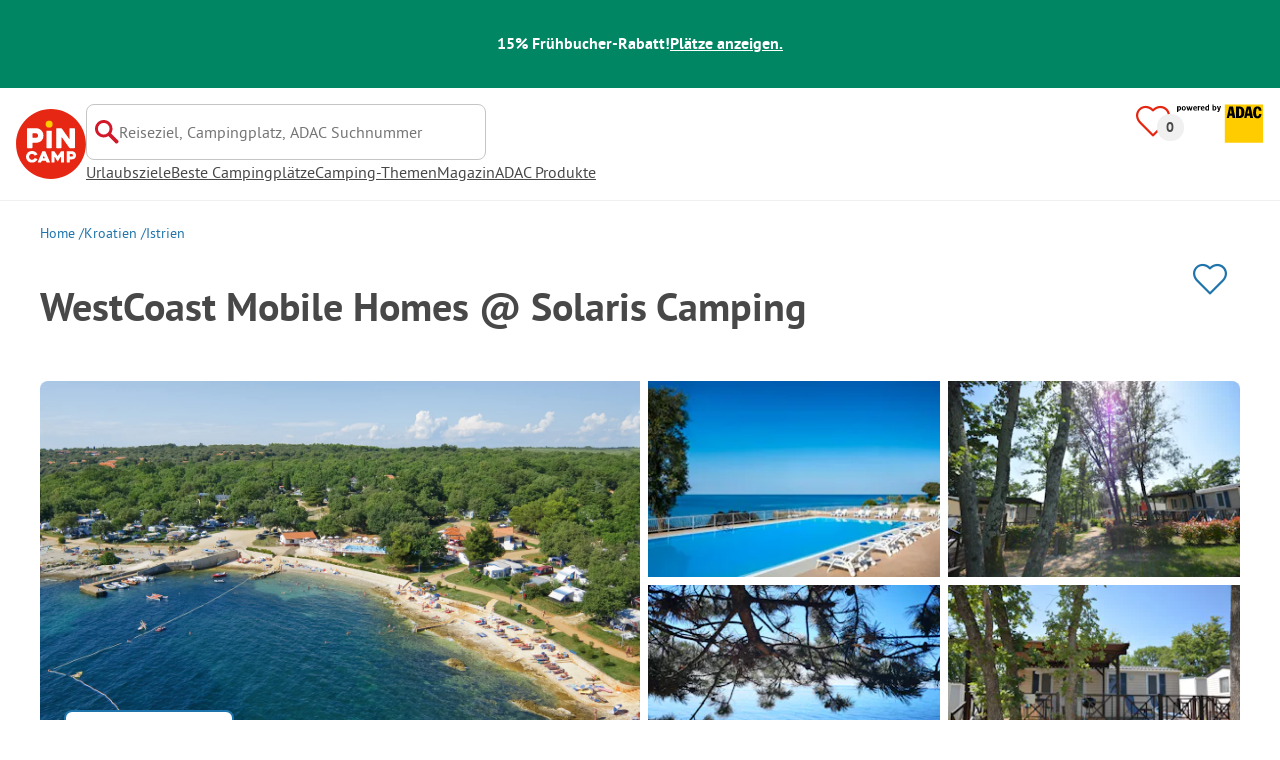

--- FILE ---
content_type: text/html; charset=utf-8
request_url: https://www.pincamp.de/campingplaetze/westcoast-mobile-homes-solaris-camping
body_size: 85664
content:
<!DOCTYPE html><html lang="de-DE"><head><meta charSet="utf-8"/><meta http-equiv="x-ua-compatible" content="ie=edge"/><meta name="viewport" content="width=device-width, initial-scale=1, shrink-to-fit=no"/><link rel="icon" href="https://assets.pincamp.com/nextcamp-assets/icons/favicon/default/favicon.ico"/><link href="https://assets.pincamp.com/nextcamp-assets/icons/favicon/default/icon-48x48.png" rel="shortcut icon" sizes="48x48"/><link href="https://assets.pincamp.com/nextcamp-assets/icons/favicon/default/icon-48x48.png" rel="apple-touch-icon" sizes="48x48"/><link href="https://assets.pincamp.com/nextcamp-assets/icons/favicon/default/icon-72x72.png" rel="apple-touch-icon" sizes="72x72"/><link href="https://assets.pincamp.com/nextcamp-assets/icons/favicon/default/icon-96x96.png" rel="apple-touch-icon" sizes="96x96"/><link href="https://assets.pincamp.com/nextcamp-assets/icons/favicon/default/icon-144x144.png" rel="apple-touch-icon" sizes="144x144"/><link href="https://assets.pincamp.com/nextcamp-assets/icons/favicon/default/icon-192x192.png" rel="apple-touch-icon" sizes="192x192"/><link href="https://assets.pincamp.com/nextcamp-assets/icons/favicon/default/icon-256x256.png" rel="apple-touch-icon" sizes="256x256"/><link href="https://assets.pincamp.com/nextcamp-assets/icons/favicon/default/icon-512x512.png" rel="apple-touch-icon" sizes="512x512"/><script id="kameleoon-queue" data-usercentrics="Kameleoon" type="javascript">
              // Duration in milliseconds to wait while the Kameleoon application file is loaded
              var kameleoonLoadingTimeout = 1000;

              window.kameleoonQueue = window.kameleoonQueue || [];
              window.kameleoonStartLoadTime = new Date().getTime();
              if (! document.getElementById("kameleoonLoadingStyleSheet") && ! window.kameleoonDisplayPageTimeOut)
              {
                  var kameleoonS = document.getElementsByTagName("script")[0];
                  var kameleoonCc = "* { visibility: hidden !important; background-image: none !important; }";
                  var kameleoonStn = document.createElement("style");
                  kameleoonStn.type = "text/css";
                  kameleoonStn.id = "kameleoonLoadingStyleSheet";
                  if (kameleoonStn.styleSheet)
                  {
                      kameleoonStn.styleSheet.cssText = kameleoonCc;
                  }
                  else
                  {
                      kameleoonStn.appendChild(document.createTextNode(kameleoonCc));
                  }
                  kameleoonS.parentNode.insertBefore(kameleoonStn, kameleoonS);
                  window.kameleoonDisplayPage = function(fromEngine)
                  {
                      if (!fromEngine)
                      {
                          window.kameleoonTimeout = true;
                      }
                      if (kameleoonStn.parentNode)
                      {
                          kameleoonStn.parentNode.removeChild(kameleoonStn);
                      }
                  };
                  window.kameleoonDisplayPageTimeOut = window.setTimeout(window.kameleoonDisplayPage, kameleoonLoadingTimeout);
              }

              function setConsentStatus(type, status, action) {
                if (status) {
                    window.kameleoonQueue.push(function() {
                        Kameleoon.API.Core.enableLegalConsent(type);
                        console.log('enableLegalConsent ' + type)
                    });
                } else if (!status) {
                    window.kameleoonQueue.push(function() {
                        Kameleoon.API.Core.disableLegalConsent(type);
                        console.log('disableLegalConsent ' + type)
                    });
                }
              }

              function initKameleoonLegalConsent(type) {
                  window.kameleoonQueue = window.kameleoonQueue || [];
                  window.kameleoonQueue.push(function() {
                      Kameleoon.API.Core.runWhenConditionTrue(() => typeof UC_UI !== 'undefined'
                      && UC_UI.isInitialized() === true
                      && window.localStorage.getItem('uc_user_interaction') === 'true', () => {
                          const abtesting = UC_UI.getServicesBaseInfo().filter((service) => service && service.id === 'H1yDxp7JN');
                          if (abtesting.length > 0) {
                              setConsentStatus('BOTH', abtesting[0].consent.status);
                          }
                      }, 200);
                  });
              }
              initKameleoonLegalConsent();
            </script><script src="https://3yz5hh7gwc.kameleoon.io/kameleoon.js" data-usercentrics="Kameleoon" type="text/plain" async=""></script><link rel="manifest" href="/manifest.json" crossorigin="use-credentials"/><link rel="preload" type="font/woff2" as="font" href="https://assets.pincamp.com/nextcamp-assets/fonts/pt-sans-v12-latin-ext_latin_cyrillic-ext_cyrillic-700.woff2" crossorigin=""/><link rel="preload" type="font/woff2" as="font" href="https://assets.pincamp.com/nextcamp-assets/fonts/pt-sans-v12-latin-ext_latin_cyrillic-ext_cyrillic-regular.woff2" crossorigin=""/><title>Campingplatz WestCoast Mobile Homes @ Solaris Camping in Tar, Istrien | PiNCAMP by ADAC</title><meta name="description" content="WestCoast Mobile Homes @ Solaris Camping - entdecke diesen tollen Campingplatz. Viele Plätze ADAC geprüft. Finde alle Infos zu Lage, Ausstattung, Sehenswürdigkeiten in der Umgebung."/><meta name="robots" content="INDEX,FOLLOW"/><meta property="og:url" content="https://www.pincamp.de/campingplaetze/westcoast-mobile-homes-solaris-camping"/><meta property="og:type" content="website"/><meta property="og:title" content="Campingplatz WestCoast Mobile Homes @ Solaris Camping in Tar, Istrien | PiNCAMP by ADAC"/><meta property="og:site_name" content="PiNCAMP by ADAC"/><meta property="og:description" content="WestCoast Mobile Homes @ Solaris Camping - entdecke diesen tollen Campingplatz. Viele Plätze ADAC geprüft. Finde alle Infos zu Lage, Ausstattung, Sehenswürdigkeiten in der Umgebung."/><meta property="og:fb:admins" content="180846436061917"/><meta property="og:image" content="https://www.pincamp.de/campsites/prn:campsite:westcoast-mobile-homes-solaris-camping/images/WestCoast-Mobile-Homes---Solaris-Camping----Luftaufnahme-des-Campingplatzes-am-Wasser-baaa164b-f32a-4b41-9a86-aebdaa46563b.jpg?auto=compress%2Cformat&amp;crop=edges&amp;fit=crop&amp;q=20&amp;w=1200&amp;h=630"/><meta property="og:image:secure_url" content="https://www.pincamp.de/campsites/prn:campsite:westcoast-mobile-homes-solaris-camping/images/WestCoast-Mobile-Homes---Solaris-Camping----Luftaufnahme-des-Campingplatzes-am-Wasser-baaa164b-f32a-4b41-9a86-aebdaa46563b.jpg?auto=compress%2Cformat&amp;crop=edges&amp;fit=crop&amp;q=20&amp;w=1200&amp;h=630"/><meta property="og:image:type" content="image/jpeg"/><meta property="og:image:width" content="1200"/><meta property="og:image:height" content="600"/><meta name="twitter:card" content="summary_large_image"/><meta name="twitter:site" content="@PiNCAMP_DE"/><meta name="twitter:title" content="Campingplatz WestCoast Mobile Homes @ Solaris Camping in Tar, Istrien | PiNCAMP by ADAC"/><meta name="twitter:description" content="WestCoast Mobile Homes @ Solaris Camping - entdecke diesen tollen Campingplatz. Viele Plätze ADAC geprüft. Finde alle Infos zu Lage, Ausstattung, Sehenswürdigkeiten in der Umgebung."/><meta name="twitter:image" content="https://www.pincamp.de/campsites/prn:campsite:westcoast-mobile-homes-solaris-camping/images/WestCoast-Mobile-Homes---Solaris-Camping----Luftaufnahme-des-Campingplatzes-am-Wasser-baaa164b-f32a-4b41-9a86-aebdaa46563b.jpg?auto=compress%2Cformat&amp;crop=edges&amp;fit=crop&amp;q=20&amp;w=1200&amp;h=630"/><meta name="thumbnail" content="https://www.pincamp.de/campsites/prn:campsite:westcoast-mobile-homes-solaris-camping/images/WestCoast-Mobile-Homes---Solaris-Camping----Luftaufnahme-des-Campingplatzes-am-Wasser-baaa164b-f32a-4b41-9a86-aebdaa46563b.jpg?auto=compress%2Cformat&amp;crop=edges&amp;fit=crop&amp;q=20&amp;w=1200&amp;h=630"/><meta name="apple-itunes-app" content="app-id=6744648587"/><link rel="canonical" href="https://www.pincamp.de/campingplaetze/westcoast-mobile-homes-solaris-camping"/><link rel="alternate" hrefLang="x-default" href="https://www.pincamp.de/campingplaetze/westcoast-mobile-homes-solaris-camping"/><link rel="alternate" hrefLang="de-DE" href="https://www.pincamp.de/campingplaetze/westcoast-mobile-homes-solaris-camping"/><link rel="alternate" hrefLang="de-CH" href="https://www.pincamp.ch/de/campingplaetze/westcoast-mobile-homes-solaris-camping"/><link rel="alternate" hrefLang="fr-CH" href="https://www.pincamp.ch/fr/campings/westcoast-mobile-homes-solaris-camping"/><link rel="alternate" hrefLang="it-CH" href="https://www.pincamp.ch/it/campings/westcoast-mobile-homes-solaris-camping"/><link rel="alternate" hrefLang="nl-NL" href="https://www.anwbcamping.nl/campings/westcoast-mobile-homes-solaris-camping"/><link rel="alternate" hrefLang="fr-FR" href="https://www.pincamp.fr/campings/westcoast-mobile-homes-solaris-camping"/><link rel="alternate" hrefLang="it-IT" href="https://www.pincamp.it/campings/westcoast-mobile-homes-solaris-camping"/><link rel="alternate" hrefLang="en" href="https://www.pincamp.com/campings/westcoast-mobile-homes-solaris-camping"/><script type="application/ld+json">{"@context":"https://schema.org","@type":"BreadcrumbList","@id":"https://www.pincamp.de/campingplaetze/westcoast-mobile-homes-solaris-camping#breadcrumb","itemListelement":[[{"@type":"ListItem","position":1,"item":{"@id":"https://www.pincamp.de/kroatien","name":"Kroatien"}},{"@type":"ListItem","position":2,"item":{"@id":"https://www.pincamp.de/kroatien/gespanschaft-istrien","name":"Istrien"}},{"@type":"ListItem","position":3,"item":{"@id":"https://www.pincamp.de/campingplaetze/westcoast-mobile-homes-solaris-camping","name":"WestCoast Mobile Homes @ Solaris Camping"}}]]}</script><script type="application/ld+json">{"@context":"https://schema.org","@type":"Campground","@id":"https://www.pincamp.de/campingplaetze/westcoast-mobile-homes-solaris-camping","name":"WestCoast%20Mobile%20Homes%20%40%20Solaris%20Camping","image":"https://www.pincamp.de/campsites/prn:campsite:westcoast-mobile-homes-solaris-camping/images/WestCoast-Mobile-Homes---Solaris-Camping----Luftaufnahme-des-Campingplatzes-am-Wasser-baaa164b-f32a-4b41-9a86-aebdaa46563b.jpg","petsAllowed":"true","paymentAccepted":false,"latitude":"45.29065","longitude":"13.58458333","address":{"@type":"PostalAddress","addressCountry":"Kroatien","addressLocality":"Tar","addressRegion":"Istrien","postalCode":"52465","streetAddress":"Solaris 1","telephone":"+385953796125"}}</script><script type="application/ld+json">{"@context":"https://schema.org","@type":"FAQPage","@id":"https://www.pincamp.de/campingplaetze/westcoast-mobile-homes-solaris-camping#faq","mainEntity":[{"@type":"Question","name":"Liegt der WestCoast Mobile Homes @ Solaris Camping am Meer?","acceptedAnswer":{"@type":"Answer","text":"Ja, WestCoast Mobile Homes @ Solaris Camping ist ein Platz direkt am Strand (Meer)"}},{"@type":"Question","name":"Sind Hunde auf WestCoast Mobile Homes @ Solaris Camping erlaubt?","acceptedAnswer":{"@type":"Answer","text":"Ja, Haustiere sind auf dem Campingplatz erlaubt."}},{"@type":"Question","name":"Hat WestCoast Mobile Homes @ Solaris Camping einen Pool?","acceptedAnswer":{"@type":"Answer","text":"Ja, WestCoast Mobile Homes @ Solaris Camping hat einen Pool.\nErfahre Einzelheiten zum Pool und anderen Ausstattungen auf dieser Seite."}},{"@type":"Question","name":"Wieviel kostet der Aufenthalt auf WestCoast Mobile Homes @ Solaris Camping?","acceptedAnswer":{"@type":"Answer","text":"Die Preise für WestCoast Mobile Homes @ Solaris Camping könnten je nach Aufenthalt variieren (z. B. gewählter Zeitraum, Personen).\nErfahre mehr zu den Preisen auf dieser Seite."}},{"@type":"Question","name":"Welche Essens-/Einkaufsmöglichkeiten bietet WestCoast Mobile Homes @ Solaris Camping?","acceptedAnswer":{"@type":"Answer","text":"WestCoast Mobile Homes @ Solaris Camping verfügt über Brötchenservice, Gaststätte oder Restaurant, Lebensmittelladen, Kiosk, Imbiss."}},{"@type":"Question","name":"Hat WestCoast Mobile Homes @ Solaris Camping Sanitärkabinen für mobilitätseingeschränkte Gäste?","acceptedAnswer":{"@type":"Answer","text":"Nein, WestCoast Mobile Homes @ Solaris Camping bietet keine Sanitärkabinen für mobilitätseingeschränkte Gäste."}},{"@type":"Question","name":"Gibt es Internet auf WestCoast Mobile Homes @ Solaris Camping?","acceptedAnswer":{"@type":"Answer","text":"Ja, es gibt WLAN auf dem gesamten Platzgelände."}},{"@type":"Question","name":"Wie viele Mietunterkünfte stellt WestCoast Mobile Homes @ Solaris Camping zur Verfügung?","acceptedAnswer":{"@type":"Answer","text":"Es stehen 4 Mietunterkünfte auf dem WestCoast Mobile Homes @ Solaris Camping bereit zur Buchung."}},{"@type":"Question","name":"Verfügt WestCoast Mobile Homes @ Solaris Camping über ein Zertifikat?","acceptedAnswer":{"@type":"Answer","text":"WestCoast Mobile Homes @ Solaris Camping ist aktuell mit keinem Zertifikat ausgezeichnet."}},{"@type":"Question","name":"Welche Sprachen können beim Check-In auf WestCoast Mobile Homes @ Solaris Camping genutzt werden?","acceptedAnswer":{"@type":"Answer","text":"Es kann Deutsch, Englisch, Italienisch gesprochen werden."}},{"@type":"Question","name":"Wie weit ist der nächste Ort vom WestCoast Mobile Homes @ Solaris Camping entfernt?","acceptedAnswer":{"@type":"Answer","text":"Der nächste Ort ist Tar"}},{"@type":"Question","name":"Gibt es auf dem WestCoast Mobile Homes @ Solaris Camping eine vollständige VE-Station?","acceptedAnswer":{"@type":"Answer","text":"Nein, WestCoast Mobile Homes @ Solaris Camping bietet keine vollständige Ver- und Entsorgungsstation für Wohnmobile. Darunter verstehen wir das Angebot aller Entleerungsmöglichkeiten (Chemie- oder Kassettentoiletten, Abwasser und Fäkalien) und der Frischwasserversorgung."}}]}</script><link rel="preload" as="image" imageSrcSet="https://www.pincamp.de/campsites/prn:campsite:westcoast-mobile-homes-solaris-camping/images/WestCoast-Mobile-Homes---Solaris-Camping----Luftaufnahme-des-Campingplatzes-am-Wasser-baaa164b-f32a-4b41-9a86-aebdaa46563b.jpg?auto=compress%2Cformat&amp;crop=edges&amp;fit=crop&amp;q=50&amp;w=320 320w, https://www.pincamp.de/campsites/prn:campsite:westcoast-mobile-homes-solaris-camping/images/WestCoast-Mobile-Homes---Solaris-Camping----Luftaufnahme-des-Campingplatzes-am-Wasser-baaa164b-f32a-4b41-9a86-aebdaa46563b.jpg?auto=compress%2Cformat&amp;crop=edges&amp;fit=crop&amp;q=50&amp;w=412 412w, https://www.pincamp.de/campsites/prn:campsite:westcoast-mobile-homes-solaris-camping/images/WestCoast-Mobile-Homes---Solaris-Camping----Luftaufnahme-des-Campingplatzes-am-Wasser-baaa164b-f32a-4b41-9a86-aebdaa46563b.jpg?auto=compress%2Cformat&amp;crop=edges&amp;fit=crop&amp;q=50&amp;w=760 760w, https://www.pincamp.de/campsites/prn:campsite:westcoast-mobile-homes-solaris-camping/images/WestCoast-Mobile-Homes---Solaris-Camping----Luftaufnahme-des-Campingplatzes-am-Wasser-baaa164b-f32a-4b41-9a86-aebdaa46563b.jpg?auto=compress%2Cformat&amp;crop=edges&amp;fit=crop&amp;q=50&amp;w=990 990w, https://www.pincamp.de/campsites/prn:campsite:westcoast-mobile-homes-solaris-camping/images/WestCoast-Mobile-Homes---Solaris-Camping----Luftaufnahme-des-Campingplatzes-am-Wasser-baaa164b-f32a-4b41-9a86-aebdaa46563b.jpg?auto=compress%2Cformat&amp;crop=edges&amp;fit=crop&amp;q=50&amp;w=1350 1350w, https://www.pincamp.de/campsites/prn:campsite:westcoast-mobile-homes-solaris-camping/images/WestCoast-Mobile-Homes---Solaris-Camping----Luftaufnahme-des-Campingplatzes-am-Wasser-baaa164b-f32a-4b41-9a86-aebdaa46563b.jpg?auto=compress%2Cformat&amp;crop=edges&amp;fit=crop&amp;q=50&amp;w=1440 1440w" imageSizes="100vw" fetchpriority="high"/><link rel="preload" as="image" imageSrcSet="https://www.pincamp.de/campsites/prn:campsite:westcoast-mobile-homes-solaris-camping/images/WestCoast-Mobile-Homes---Solaris-Camping----Luftaufnahme-des-Campingplatzes-am-Wasser-baaa164b-f32a-4b41-9a86-aebdaa46563b.jpg?auto=compress,format&amp;crop=edges&amp;fit=crop&amp;w=412&amp;h=260 320w, https://www.pincamp.de/campsites/prn:campsite:westcoast-mobile-homes-solaris-camping/images/WestCoast-Mobile-Homes---Solaris-Camping----Luftaufnahme-des-Campingplatzes-am-Wasser-baaa164b-f32a-4b41-9a86-aebdaa46563b.jpg?auto=compress,format&amp;crop=edges&amp;fit=crop&amp;w=412&amp;h=260 412w, https://www.pincamp.de/campsites/prn:campsite:westcoast-mobile-homes-solaris-camping/images/WestCoast-Mobile-Homes---Solaris-Camping----Luftaufnahme-des-Campingplatzes-am-Wasser-baaa164b-f32a-4b41-9a86-aebdaa46563b.jpg?auto=compress,format&amp;crop=edges&amp;fit=crop&amp;w=412&amp;h=260 760w, https://www.pincamp.de/campsites/prn:campsite:westcoast-mobile-homes-solaris-camping/images/WestCoast-Mobile-Homes---Solaris-Camping----Luftaufnahme-des-Campingplatzes-am-Wasser-baaa164b-f32a-4b41-9a86-aebdaa46563b.jpg?auto=compress,format&amp;crop=edges&amp;fit=crop&amp;w=412&amp;h=260 990w, https://www.pincamp.de/campsites/prn:campsite:westcoast-mobile-homes-solaris-camping/images/WestCoast-Mobile-Homes---Solaris-Camping----Luftaufnahme-des-Campingplatzes-am-Wasser-baaa164b-f32a-4b41-9a86-aebdaa46563b.jpg?auto=compress,format&amp;crop=edges&amp;fit=crop&amp;w=412&amp;h=260 1350w, https://www.pincamp.de/campsites/prn:campsite:westcoast-mobile-homes-solaris-camping/images/WestCoast-Mobile-Homes---Solaris-Camping----Luftaufnahme-des-Campingplatzes-am-Wasser-baaa164b-f32a-4b41-9a86-aebdaa46563b.jpg?auto=compress,format&amp;crop=edges&amp;fit=crop&amp;w=412&amp;h=260 1440w" imageSizes="100vw" fetchpriority="high"/><link rel="preload" href="https://assets.pincamp.com/nextcamp-assets/icons/camper-loading-white.gif" as="image" fetchpriority="high"/><meta name="next-head-count" content="54"/><script id="cross-domain-consent-sharing-iframe">window.UC_UI_DOMAINS = {
                crossDomainConsentSharingIFrame: 'https://www.pincamp.de/cross-domain-bridge.html',
            };</script><script id="data-layer-workaround">window.dataLayer = window.dataLayer || [];</script><noscript data-n-css=""></noscript><script defer="" nomodule="" src="https://assets.pincamp.com/_next/static/chunks/polyfills-42372ed130431b0a.js"></script><script src="https://assets.pincamp.com/_next/static/chunks/webpack-36a1a36fded0a317.js" defer=""></script><script src="https://assets.pincamp.com/_next/static/chunks/framework-6f773ab18b666892.js" defer=""></script><script src="https://assets.pincamp.com/_next/static/chunks/main-ad74322342a4b30c.js" defer=""></script><script src="https://assets.pincamp.com/_next/static/chunks/pages/_app-361cab7e1471a3a3.js" defer=""></script><script src="https://assets.pincamp.com/_next/static/chunks/4101-9a4325e30b41db89.js" defer=""></script><script src="https://assets.pincamp.com/_next/static/chunks/7536-4f408a984a4b8ba4.js" defer=""></script><script src="https://assets.pincamp.com/_next/static/chunks/1779-dfee0552522f4f0c.js" defer=""></script><script src="https://assets.pincamp.com/_next/static/chunks/7691-8946c535680d768b.js" defer=""></script><script src="https://assets.pincamp.com/_next/static/chunks/3260-1d2ae2384f2bdc6a.js" defer=""></script><script src="https://assets.pincamp.com/_next/static/chunks/744-8a3238266c68a0f9.js" defer=""></script><script src="https://assets.pincamp.com/_next/static/chunks/9938-2831ae42015decfe.js" defer=""></script><script src="https://assets.pincamp.com/_next/static/chunks/2075-d53d57c893ea9e0d.js" defer=""></script><script src="https://assets.pincamp.com/_next/static/chunks/pages/campsite/%5B...slug%5D-bffd82d596865d7a.js" defer=""></script><script src="https://assets.pincamp.com/_next/static/release-b5be73bd3ec3bb540a2458a2d5f4a69debed3478/_buildManifest.js" defer=""></script><script src="https://assets.pincamp.com/_next/static/release-b5be73bd3ec3bb540a2458a2d5f4a69debed3478/_ssgManifest.js" defer=""></script><style data-emotion="css "></style></head><body><noscript><iframe src="https://www.googletagmanager.com/ns.html?id=GTM-MCCDR49" height="0" width="0" style="display:none;visibility:hidden"></iframe></noscript><div id="__next"><style data-emotion="css-global 1li0g84-#606060">:root{--background-primary:#E42612;--background-mark-blue:#E1F4FC;--background-mark-gray:#c5c5c5;--background-light-gray:#f0f0f0;--background-medium-gray:#d4d4d4;--background-error:#E4261230;--background-warning:#FFF5D0;--background-ads:var(--background-mark-blue);--background-disabled:#9a9a9a;--background-badge-blue:#2596C7;--border-primary:#c5c5c5;--border-secondary:#9a9a9a;--border-tertiary:#d4d4d4;--border-light-gray:#f0f0f0;--border-error:#E42612;--border-warning:#FFCC00;--border-info:#1F74AC;--border-pinned-accommodation:#5ABFE9;--white:#fff;--black:#000;--green:#008662;--charcoal:#484848;--booking-box-bg:#FFCC00;--travel-dialog-header-bg:var(--booking-box-bg);--partner-logos-border:var(--booking-box-bg);--brand-trust-banner-bg:var(--booking-box-bg);--table-of-facts-bg:var(--booking-box-bg);--popular-accommodation-pill-bg:var(--booking-box-bg);--newsletter-box-bg:#f0f0f0;--product-trust-banner-bg:#FFA590;--map-visited-pin-bg:#FFA590;--brand-trust-text:var(--black);--brand-trust-clickout:var(--black);--cke-discount-pill-bg:#0660B1;--other-discount-pill-bg:#D8127D;--adac-campcard-discount-pill-bg:#FFCC00;--tooltip-bg:#1F74AC;--breadcrumb-text:#6f6f6f;--promotion-banner-bg:var(--green);--promotion-banner-text-color:var(--white);--table-background:#d4d4d4;--table-background--campcard:var(--table-background);--table-background--price:var(--table-background);--calendar-cell:#d4d4d4;--calendar-cell--disabled:var(--calendar-cell);--calendar-cell--hover:var(--calendar-cell);--map-pin-marker-bg:#E42612;--spinner-bg:#E42612;--form-warning:#ff381d;--pinned-tile-border:#5ABFE9;--pinned-tile-box-shadow:#E1F4FC;--accent-primary:#1F74AC;--accent-primary--active:#18548A;--checkbox-background:var(--accent-primary);--checkbox-background--hover:#18548A;--checkbox-border:var(--border-primary);--checkbox-border--hover:var(--accent-primary);--travel-dialog-picker-color:#1F74AC;--tab-item-text:#1F74AC;--travel-mode-background:var(--charcoal);--tab-item-text--hover:var(--charcoal);--header-navigation-anchor-color:var(--charcoal);--header-icons:#E42612;--partner-icon-color:invert(25%) sepia(84%) saturate(4413%) hue-rotate(354deg) brightness(90%) contrast(80%);--mobile-home-teaser-check-icon:invert(31%) sepia(0%) saturate(0%) hue-rotate(172deg) brightness(87%) contrast(94%);--travel-dialog-icon:invert(68%) sepia(19%) saturate(1126%) hue-rotate(163deg) brightness(96%) contrast(87%);--accommodations-search-ads-text-color:var(--charcoal);--button-primary:#1F74AC;--button-primary--hover:#18548A;--button-primary--disabled:#9a9a9a;--anchor-primary:#1F74AC;--anchor-primary--hover:#18548A;--anchor-secondary:#E1F4FC;--text-primary:#484848;--text-secondary:#9a9a9a;--text-disabled:#7d7d7d;--text-reset:#7d7d7d;--text-label:#606060;--text-link:#1F74AC;--text-error:#E42612;--text-warning:#FFCC00;--base-dark-transparent:0,0%,0%;--base-white-transparent:0,0%,100%;--light-dark-overlay:hsla(var(--base-dark-transparent),0.25);--dark-overlay:hsla(var(--base-dark-transparent),0.4);--extra-dark-overlay:hsla(var(--base-dark-transparent),0.8);--shadow:hsla(var(--base-dark-transparent),0.1);--skeleton-grey:hsla(var(--base-white-transparent),0.15);--white-half-transparent:hsla(var(--base-white-transparent),0.5);--white-copyright-transparent:hsla(var(--base-white-transparent),0.8);--white-almost-transparent:hsla(var(--base-white-transparent),0.9);--spacing-4xs:4px;--spacing-3xs:6px;--spacing-xxs:8px;--spacing-xs:16px;--spacing-s:24px;--spacing-m:32px;--spacing-l:48px;--spacing-xl:64px;--spacing-xxl:96px;}*{box-sizing:border-box;font-family:'PT Sans',sans-serif;}@font-face{font-display:swap;font-family:'PT Sans';font-style:normal;font-weight:400;src:url('https://assets.pincamp.com/nextcamp-assets/fonts/pt-sans-v12-latin-ext_latin_cyrillic-ext_cyrillic-regular.eot');src:local(''),url('https://assets.pincamp.com/nextcamp-assets/fonts/pt-sans-v12-latin-ext_latin_cyrillic-ext_cyrillic-regular.woff2') format('woff2'),url('https://assets.pincamp.com/nextcamp-assets/fonts/pt-sans-v12-latin-ext_latin_cyrillic-ext_cyrillic-regular.woff') format('woff'),url('https://assets.pincamp.com/nextcamp-assets/fonts/pt-sans-v12-latin-ext_latin_cyrillic-ext_cyrillic-regular.ttf') format('truetype');}@font-face{font-display:swap;font-family:'PT Sans';font-style:normal;font-weight:700;src:url('https://assets.pincamp.com/nextcamp-assets/fonts/pt-sans-v12-latin-ext_latin_cyrillic-ext_cyrillic-700.eot');src:local(''),url('https://assets.pincamp.com/nextcamp-assets/fonts/pt-sans-v12-latin-ext_latin_cyrillic-ext_cyrillic-700.woff2') format('woff2'),url('https://assets.pincamp.com/nextcamp-assets/fonts/pt-sans-v12-latin-ext_latin_cyrillic-ext_cyrillic-700.woff') format('woff'),url('https://assets.pincamp.com/nextcamp-assets/fonts/pt-sans-v12-latin-ext_latin_cyrillic-ext_cyrillic-700.ttf') format('truetype');}@font-face{font-display:swap;font-family:'PT Sans';font-style:italic;font-weight:700;src:url('https://assets.pincamp.com/nextcamp-assets/fonts/pt-sans-v12-latin-ext_latin_cyrillic-ext_cyrillic-700italic.eot');src:local(''),url('https://assets.pincamp.com/nextcamp-assets/fonts/pt-sans-v12-latin-ext_latin_cyrillic-ext_cyrillic-700italic.woff2') format('woff2'),url('https://assets.pincamp.com/nextcamp-assets/fonts/pt-sans-v12-latin-ext_latin_cyrillic-ext_cyrillic-700italic.woff') format('woff'),url('https://assets.pincamp.com/nextcamp-assets/fonts/pt-sans-v12-latin-ext_latin_cyrillic-ext_cyrillic-700italic.ttf') format('truetype');}@font-face{font-display:swap;font-family:'PT Sans';font-style:italic;font-weight:400;src:url('https://assets.pincamp.com/nextcamp-assets/fonts/pt-sans-v12-latin-ext_latin_cyrillic-ext_cyrillic-italic.eot');src:local(''),url('https://assets.pincamp.com/nextcamp-assets/fonts/pt-sans-v12-latin-ext_latin_cyrillic-ext_cyrillic-italic.woff2') format('woff2'),url('https://assets.pincamp.com/nextcamp-assets/fonts/pt-sans-v12-latin-ext_latin_cyrillic-ext_cyrillic-italic.woff') format('woff'),url('https://assets.pincamp.com/nextcamp-assets/fonts/pt-sans-v12-latin-ext_latin_cyrillic-ext_cyrillic-italic.ttf') format('truetype');}@font-face{font-display:swap;font-family:'pincampicons';font-weight:normal;font-style:normal;src:url('https://assets.pincamp.com/nextcamp-assets/fonts/pincampicons.eot');src:local(''),url('https://assets.pincamp.com/nextcamp-assets/fonts/pincampicons.woff2') format('woff2'),url('https://assets.pincamp.com/nextcamp-assets/fonts/pincampicons.woff') format('woff'),url('https://assets.pincamp.com/nextcamp-assets/fonts/pincampicons.ttf') format('truetype'),url('https://assets.pincamp.com/nextcamp-assets/fonts/pincampicons.svg#pincampicons') format('svg');}html,body{background:var(--white);color:var(--text-primary);font-size:1em;font-weight:400;line-height:24px;margin:0;padding:0;position:relative;-moz-osx-font-smoothing:grayscale;-webkit-font-smoothing:antialiased;scroll-behavior:smooth;scroll-padding-top:var(--spacing-xs);height:100%;}#__next{min-height:100%;}body.has-modal{overflow:hidden;max-height:100vh;}ul{margin:0;padding:0;}:is(h1,h2,h3,h4,h5,h6,p){padding:0;margin:0;line-height:1.25;}h1{font-size:34px;line-height:38px;}@media(min-width: 760px){h1{font-size:40px;line-height:46px;}}h2{font-size:26px;line-height:30px;}@media(min-width: 760px){h2{font-size:32px;line-height:38px;}}h3{font-size:20px;line-height:24px;}@media(min-width: 990px){h3{font-size:22px;line-height:24px;}}h4{font-size:16px;line-height:20px;}h5{font-size:14px;line-height:16px;}a{color:var(--text-primary);-webkit-text-decoration:underline;text-decoration:underline;font-weight:400;cursor:pointer;}a:focus{outline:2px solid var(--black);outline-offset:2px;}.mobile-hidden{display:none;}@media(min-width: 760px){.mobile-hidden{display:block;}}@media(min-width: 760px){.desktop-hidden{display:none;}}.sr-only{position:absolute;width:1px;height:1px;padding:0;margin:0px;overflow:hidden;clip:rect(0,0,0,0);-webkit-clip-path:inset(50%);clip-path:inset(50%);white-space:nowrap;border:0;-webkit-user-select:none;-moz-user-select:none;-ms-user-select:none;user-select:none;}.partner-svg-icon{-webkit-filter:var(--partner-icon-color);filter:var(--partner-icon-color);}:root{--home-brand-overview-spacing:var(--spacing-l);}</style><header id="header"><style data-emotion="css bhjpk2">.css-bhjpk2{width:100%;background-color:var(--promotion-banner-bg);padding:var(--spacing-xs) 0;display:-webkit-box;display:-webkit-flex;display:-ms-flexbox;display:flex;-webkit-box-pack:center;-ms-flex-pack:center;-webkit-justify-content:center;justify-content:center;-webkit-align-items:center;-webkit-box-align:center;-ms-flex-align:center;align-items:center;gap:var(--spacing-s);min-height:54px;}</style><div role="banner" class="css-bhjpk2"><style data-emotion="css tnmxnb">.css-tnmxnb{color:var(--promotion-banner-text-color);font-size:16px;font-weight:700;}</style><p class="css-tnmxnb">15% Frühbucher-Rabatt!</p><style data-emotion="css 1ek2cap">.css-1ek2cap{color:var(--promotion-banner-text-color);-webkit-text-decoration:underline;text-decoration:underline;font-size:16px;font-weight:700;}</style><style data-emotion="css bziqf1">.css-bziqf1{color:var(--promotion-banner-text-color);-webkit-text-decoration:underline;text-decoration:underline;font-size:16px;font-weight:700;}</style><a class="css-bziqf1" target="_blank" rel="noopener noreferrer" href="/campaign/early-bird/2025-2026">Plätze anzeigen.</a></div><style data-emotion="css 2zgul3">.css-2zgul3{position:relative;display:-webkit-inline-box;display:-webkit-inline-flex;display:-ms-inline-flexbox;display:inline-flex;-webkit-box-pack:justify;-webkit-justify-content:space-between;justify-content:space-between;-webkit-align-items:flex-start;-webkit-box-align:flex-start;-ms-flex-align:flex-start;align-items:flex-start;min-height:70px;width:100%;padding:var(--spacing-xs);border-bottom:1px solid var(--border-light-gray);}</style><div class="css-2zgul3"><style data-emotion="css 14xswih">.css-14xswih{--top:-1000px;position:absolute;top:var(--top);left:0;width:100%;z-index:9990;text-align:center;}</style><div class="css-14xswih"><style data-emotion="css 4g9y8r">.css-4g9y8r{position:absolute;left:50%;-webkit-transform:translateX(-50%);-moz-transform:translateX(-50%);-ms-transform:translateX(-50%);transform:translateX(-50%);padding:var(--spacing-xs) var(--spacing-m);background-color:var(--white);color:var(--anchor-primary);font-weight:700;-webkit-text-decoration:none;text-decoration:none;border-radius:8px;}.css-4g9y8r:focus{top:calc(var(--top) * -1);}</style><style data-emotion="css 1krw59h">.css-1krw59h{position:absolute;left:50%;-webkit-transform:translateX(-50%);-moz-transform:translateX(-50%);-ms-transform:translateX(-50%);transform:translateX(-50%);padding:var(--spacing-xs) var(--spacing-m);background-color:var(--white);color:var(--anchor-primary);font-weight:700;-webkit-text-decoration:none;text-decoration:none;border-radius:8px;}.css-1krw59h:focus{top:calc(var(--top) * -1);}</style><a class="css-1krw59h" target="_self" href="#main-content">Zum Hauptinhalt springen</a></div><style data-emotion="css 1ai5dxw">.css-1ai5dxw{-webkit-align-items:center;-webkit-box-align:center;-ms-flex-align:center;align-items:center;display:-webkit-box;display:-webkit-flex;display:-ms-flexbox;display:flex;-webkit-flex:1;-ms-flex:1;flex:1;gap:var(--spacing-xs);}</style><div class="css-1ai5dxw"><a title="PiNCAMP" target="_self" href="/" class="css-13wylk3"><style data-emotion="css du3iwa">.css-du3iwa{display:-webkit-box;display:-webkit-flex;display:-ms-flexbox;display:flex;-webkit-align-items:center;-webkit-box-align:center;-ms-flex-align:center;align-items:center;-webkit-box-pack:center;-ms-flex-pack:center;-webkit-justify-content:center;justify-content:center;}.css-du3iwa >img{min-width:48px;width:100%;height:48px;}@media(min-width: 990px){.css-du3iwa >img{min-width:70px;height:70px;}}</style><div class="css-du3iwa"><img alt="PiNCAMP" loading="lazy" width="48" height="48" decoding="async" data-nimg="1" class="" style="color:transparent" src="https://assets.pincamp.com/nextcamp-assets/icons/logo-pincamp.svg"/></div></a><style data-emotion="css 1ibxqbd">.css-1ibxqbd{display:-webkit-box;display:-webkit-flex;display:-ms-flexbox;display:flex;-webkit-flex-direction:column;-ms-flex-direction:column;flex-direction:column;gap:var(--spacing-m);-webkit-align-items:flex-start;-webkit-box-align:flex-start;-ms-flex-align:flex-start;align-items:flex-start;}</style><div class="css-1ibxqbd"><style data-emotion="css 1aseiy">.css-1aseiy{margin-left:-12px;width:100%;display:none;}@media(min-width: 990px){.css-1aseiy{display:inherit;}}</style><div class="css-1aseiy"><style data-emotion="css wew721-searchBarInputContainer">.css-wew721-searchBarInputContainer{background:var(--white);border:1px solid var(--border-primary);border-radius:8px;color:var(--text-primary);display:-webkit-box;display:-webkit-flex;display:-ms-flexbox;display:flex;margin:0;position:relative;width:100%;}@media(min-width: 990px){.css-wew721-searchBarInputContainer{margin-left:12px;max-width:400px;}}.css-wew721-searchBarInputContainer [type='search']::-webkit-search-cancel-button,.css-wew721-searchBarInputContainer [type='search']::-webkit-search-decoration{-webkit-appearance:none;-webkit-appearance:none;-moz-appearance:none;-ms-appearance:none;appearance:none;}</style><div class="css-wew721-searchBarInputContainer"><style data-emotion="css ndo299">.css-ndo299{-webkit-align-items:center;-webkit-box-align:center;-ms-flex-align:center;align-items:center;display:-webkit-box;display:-webkit-flex;display:-ms-flexbox;display:flex;gap:var(--spacing-xxs);padding:12px var(--spacing-xxs);height:54px;width:100%;border-radius:8px;}.css-ndo299:focus-within{outline:2px solid var(--black);outline-offset:2px;}</style><label for="search-input" class="css-ndo299"><span class="sr-only">Reiseziel, Campingplatz, ADAC Suchnummer</span><img alt="Suche" aria-hidden="true" loading="lazy" width="24" height="24" decoding="async" data-nimg="1" class="partner-svg-icon" style="color:transparent" src="https://assets.pincamp.com/nextcamp-assets/icons/search.svg"/><style data-emotion="css 1tambw">.css-1tambw{-webkit-appearance:none;-moz-appearance:none;-ms-appearance:none;appearance:none;border:none;color:var(--charcoal);background-color:var(--white);font-size:16px;font-weight:700;width:100%;padding:unset;}.css-1tambw::-webkit-input-placeholder{font-weight:400;}.css-1tambw::-moz-placeholder{font-weight:400;}.css-1tambw:-ms-input-placeholder{font-weight:400;}.css-1tambw::placeholder{font-weight:400;}.css-1tambw:focus{outline:none;}</style><input id="search-input" placeholder="Reiseziel, Campingplatz, ADAC Suchnummer" type="search" autoComplete="off" enterKeyHint="enter" class="css-1tambw" value=""/></label></div></div><style data-emotion="css y5p7kz">.css-y5p7kz{color:var(--text-primary);display:none;}@media(min-width: 990px){.css-y5p7kz{display:inherit;}}</style><nav class="css-y5p7kz"><style data-emotion="css 10goyec">.css-10goyec{display:-webkit-box;display:-webkit-flex;display:-ms-flexbox;display:flex;-webkit-align-items:center;-webkit-box-align:center;-ms-flex-align:center;align-items:center;gap:var(--spacing-m);white-space:nowrap;}</style><ul class="css-10goyec"><style data-emotion="css 12vpdgj">.css-12vpdgj{list-style:none;z-index:4;height:24px;}</style><li class="css-12vpdgj"><style data-emotion="css zk6k1">.css-zk6k1{display:block;color:var(--header-navigation-anchor-color);font-size:16px;-webkit-text-decoration:underline;text-decoration:underline;font-weight:400;-webkit-transition:all 0.25s ease-in-out;transition:all 0.25s ease-in-out;}.css-zk6k1:focus-visible{color:var(--anchor-primary);border-bottom:4px solid var(--anchor-primary);-webkit-text-decoration:none;text-decoration:none;}@media (hover: hover) and (pointer: fine){.css-zk6k1:hover{color:var(--anchor-primary);border-bottom:4px solid var(--anchor-primary);-webkit-text-decoration:none;text-decoration:none;}}</style><style data-emotion="css ducjrw">.css-ducjrw{display:block;color:var(--header-navigation-anchor-color);font-size:16px;-webkit-text-decoration:underline;text-decoration:underline;font-weight:400;-webkit-transition:all 0.25s ease-in-out;transition:all 0.25s ease-in-out;}.css-ducjrw:focus-visible{color:var(--anchor-primary);border-bottom:4px solid var(--anchor-primary);-webkit-text-decoration:none;text-decoration:none;}@media (hover: hover) and (pointer: fine){.css-ducjrw:hover{color:var(--anchor-primary);border-bottom:4px solid var(--anchor-primary);-webkit-text-decoration:none;text-decoration:none;}}</style><a aria-expanded="false" aria-controls="hero-menu-urlaubsziele" class="css-ducjrw" target="_self" href="/archives/campingurlaub">Urlaubsziele</a></li><li class="css-12vpdgj"><a aria-expanded="false" aria-controls="hero-menu-beste-campingplatze" class="css-ducjrw" target="_self" href="/campingthemen/5-sterne">Beste Campingplätze</a></li><li class="css-12vpdgj"><a aria-expanded="false" aria-controls="hero-menu-camping-themen" class="css-ducjrw" target="_self" href="/archives/campingthemen">Camping-Themen</a></li><li class="css-12vpdgj"><a class="css-ducjrw" target="_blank" rel="noopener noreferrer" href="https://www.pincamp.de/magazin/">Magazin</a></li><li class="css-12vpdgj"><a aria-expanded="false" aria-controls="hero-menu-adac-produkte" class="css-ducjrw" target="_self" href="https://www.pincamp.de/unternehmen/produkte/">ADAC Produkte</a></li></ul></nav></div><style data-emotion="css 7kkr9s">.css-7kkr9s{-webkit-align-items:center;-webkit-box-align:center;-ms-flex-align:center;align-items:center;display:-webkit-box;display:-webkit-flex;display:-ms-flexbox;display:flex;gap:var(--spacing-xs);}@media(min-width: 990px){.css-7kkr9s{display:none;content-visibility:auto;}}.css-7kkr9s >div{display:inherit;}</style><div class="css-7kkr9s"><div role="button" tabindex="0" aria-label="Mobiles Menü und Navigation öffnen" aria-expanded="false"><style data-emotion="css 1lp3u49">.css-1lp3u49{font-size:34px;color:var(--header-icons);}.css-1lp3u49:before{margin-right:0;}</style><style data-emotion="css 1sgo81q">.css-1sgo81q{font-size:34px;color:var(--header-icons);}.css-1sgo81q:before{font-family:'pincampicons';font-style:normal;font-weight:normal;display:inline-block;-webkit-text-decoration:inherit;text-decoration:inherit;width:1em;margin-right:0.2em;text-align:center;font-variant:normal;text-transform:none;}.css-1sgo81q.icon-miscellaneous:before{content:'\e802';}.css-1sgo81q.icon-copy:before{content:'\e803';}.css-1sgo81q.icon-directions:before{content:'\e804';}.css-1sgo81q.icon-fireplace:before{content:'\e805';}.css-1sgo81q.icon-globe:before{content:'\e806';}.css-1sgo81q.icon-burger:before{content:'\e807';}.css-1sgo81q.icon-heart_filled:before{content:'\e808';}.css-1sgo81q.icon-interaction_success:before{content:'\e809';}.css-1sgo81q.icon-minus:before{content:'\e80a';}.css-1sgo81q.icon-pin:before{content:'\e80b';}.css-1sgo81q.icon-accessible:before{content:'\e80c';}.css-1sgo81q.icon-aircon:before{content:'\e80d';}.css-1sgo81q.icon-bath:before{content:'\e80e';}.css-1sgo81q.icon-bed:before{content:'\e80f';}.css-1sgo81q.icon-bread_service:before{content:'\e810';}.css-1sgo81q.icon-bulb:before{content:'\e811';}.css-1sgo81q.icon-by_the_water:before{content:'\e812';}.css-1sgo81q.icon-calendar:before{content:'\e813';}.css-1sgo81q.icon-camper:before{content:'\e814';}.css-1sgo81q.icon-caravan:before{content:'\e815';}.css-1sgo81q.icon-certificates_001:before{content:'\e816';}.css-1sgo81q.icon-chat:before{content:'\e817';}.css-1sgo81q.icon-contact:before{content:'\e818';}.css-1sgo81q.icon-cov_terrace:before{content:'\e819';}.css-1sgo81q.icon-discount_001:before{content:'\e81a';}.css-1sgo81q.icon-discount_002:before{content:'\e81b';}.css-1sgo81q.icon-dishwasher:before{content:'\e81c';}.css-1sgo81q.icon-dogs_allowed:before{content:'\e81d';}.css-1sgo81q.icon-edit:before{content:'\e81e';}.css-1sgo81q.icon-electricity:before{content:'\e81f';}.css-1sgo81q.icon-filter:before{content:'\e820';}.css-1sgo81q.icon-flag:before{content:'\e821';}.css-1sgo81q.icon-guests:before{content:'\e822';}.css-1sgo81q.icon-heart:before{content:'\e823';}.css-1sgo81q.icon-home:before{content:'\e824';}.css-1sgo81q.icon-kid_friendly:before{content:'\e825';}.css-1sgo81q.icon-kitchen:before{content:'\e826';}.css-1sgo81q.icon-like:before{content:'\e827';}.css-1sgo81q.icon-map:before{content:'\e828';}.css-1sgo81q.icon-rental:before{content:'\e829';}.css-1sgo81q.icon-restaurant:before{content:'\e82a';}.css-1sgo81q.icon-sanitary:before{content:'\e82b';}.css-1sgo81q.icon-search:before{content:'\e82c';}.css-1sgo81q.icon-semcov_terrace:before{content:'\e82d';}.css-1sgo81q.icon-shopping:before{content:'\e82e';}.css-1sgo81q.icon-size:before{content:'\e82f';}.css-1sgo81q.icon-skiing:before{content:'\e830';}.css-1sgo81q.icon-sports:before{content:'\e831';}.css-1sgo81q.icon-sun:before{content:'\e832';}.css-1sgo81q.icon-swimming:before{content:'\e833';}.css-1sgo81q.icon-target_group:before{content:'\e834';}.css-1sgo81q.icon-tent:before{content:'\e835';}.css-1sgo81q.icon-terrace:before{content:'\e836';}.css-1sgo81q.icon-theatre:before{content:'\e837';}.css-1sgo81q.icon-tv:before{content:'\e838';}.css-1sgo81q.icon-wellness:before{content:'\e839';}.css-1sgo81q.icon-wifi:before{content:'\e83a';}.css-1sgo81q.icon-plus:before{content:'\e83b';}.css-1sgo81q.icon-separator:before{content:'\e83d';}.css-1sgo81q.icon-share:before{content:'\e83e';}.css-1sgo81q.icon-speech_bubble:before{content:'\e83f';}.css-1sgo81q.icon-star_empty:before{content:'\e840';}.css-1sgo81q.icon-star_filled:before{content:'\e841';}.css-1sgo81q.icon-star_half_filled:before{content:'\e842';}.css-1sgo81q.icon-target:before{content:'\e843';}.css-1sgo81q.icon-more:before{content:'\e844';}.css-1sgo81q.icon-check_shield:before{content:'\e847';}.css-1sgo81q.icon-arrow_right:before{content:'\e848';}.css-1sgo81q.icon-arrow_up:before{content:'\e849';}.css-1sgo81q.icon-frame:before{content:'\e84a';}.css-1sgo81q.icon-check:before{content:'\e84b';}.css-1sgo81q.icon-arrow_down:before{content:'\e84c';}.css-1sgo81q.icon-arrow_left:before{content:'\e84d';}.css-1sgo81q.icon-profile:before{content:'\e84e';}.css-1sgo81q.icon-picture:before{content:'\e894';}.css-1sgo81q:before{margin-right:0;}</style><i aria-hidden="true" class="icon-burger css-1sgo81q"></i></div><div role="button" tabindex="0" aria-label="Search"><i aria-hidden="true" class="icon-search css-1sgo81q"></i></div><style data-emotion="css b6fsmj">.css-b6fsmj{-webkit-align-items:center;-webkit-box-align:center;-ms-flex-align:center;align-items:center;border-radius:50%;cursor:pointer;display:-webkit-box;display:-webkit-flex;display:-ms-flexbox;display:flex;-webkit-box-pack:center;-ms-flex-pack:center;-webkit-justify-content:center;justify-content:center;-webkit-text-decoration:underline;text-decoration:underline;}@media (prefers-reduced-motion: no-preference){.css-b6fsmj:focus{outline-offset:6px;}}</style><div tabindex="0" role="button" aria-label="Favoriten öffnen" class="css-b6fsmj"><style data-emotion="css h21l76">.css-h21l76{position:relative;}.css-h21l76:after{--size:27px;content:'0';position:absolute;top:5px;right:calc(50% - var(--size));display:-webkit-box;display:-webkit-flex;display:-ms-flexbox;display:flex;width:var(--size);height:var(--size);-webkit-align-items:center;-webkit-box-align:center;-ms-flex-align:center;align-items:center;-webkit-box-pack:center;-ms-flex-pack:center;-webkit-justify-content:center;justify-content:center;background:var(--background-light-gray);border-radius:100%;font-size:14px;font-weight:700;}</style><div class="css-h21l76"><style data-emotion="css 14ku1sy">.css-14ku1sy{font-size:34px;color:var(--header-icons);}</style><style data-emotion="css 3rznfg">.css-3rznfg{font-size:34px;color:var(--header-icons);}.css-3rznfg:before{font-family:'pincampicons';font-style:normal;font-weight:normal;display:inline-block;-webkit-text-decoration:inherit;text-decoration:inherit;width:1em;margin-right:0.2em;text-align:center;font-variant:normal;text-transform:none;}.css-3rznfg.icon-miscellaneous:before{content:'\e802';}.css-3rznfg.icon-copy:before{content:'\e803';}.css-3rznfg.icon-directions:before{content:'\e804';}.css-3rznfg.icon-fireplace:before{content:'\e805';}.css-3rznfg.icon-globe:before{content:'\e806';}.css-3rznfg.icon-burger:before{content:'\e807';}.css-3rznfg.icon-heart_filled:before{content:'\e808';}.css-3rznfg.icon-interaction_success:before{content:'\e809';}.css-3rznfg.icon-minus:before{content:'\e80a';}.css-3rznfg.icon-pin:before{content:'\e80b';}.css-3rznfg.icon-accessible:before{content:'\e80c';}.css-3rznfg.icon-aircon:before{content:'\e80d';}.css-3rznfg.icon-bath:before{content:'\e80e';}.css-3rznfg.icon-bed:before{content:'\e80f';}.css-3rznfg.icon-bread_service:before{content:'\e810';}.css-3rznfg.icon-bulb:before{content:'\e811';}.css-3rznfg.icon-by_the_water:before{content:'\e812';}.css-3rznfg.icon-calendar:before{content:'\e813';}.css-3rznfg.icon-camper:before{content:'\e814';}.css-3rznfg.icon-caravan:before{content:'\e815';}.css-3rznfg.icon-certificates_001:before{content:'\e816';}.css-3rznfg.icon-chat:before{content:'\e817';}.css-3rznfg.icon-contact:before{content:'\e818';}.css-3rznfg.icon-cov_terrace:before{content:'\e819';}.css-3rznfg.icon-discount_001:before{content:'\e81a';}.css-3rznfg.icon-discount_002:before{content:'\e81b';}.css-3rznfg.icon-dishwasher:before{content:'\e81c';}.css-3rznfg.icon-dogs_allowed:before{content:'\e81d';}.css-3rznfg.icon-edit:before{content:'\e81e';}.css-3rznfg.icon-electricity:before{content:'\e81f';}.css-3rznfg.icon-filter:before{content:'\e820';}.css-3rznfg.icon-flag:before{content:'\e821';}.css-3rznfg.icon-guests:before{content:'\e822';}.css-3rznfg.icon-heart:before{content:'\e823';}.css-3rznfg.icon-home:before{content:'\e824';}.css-3rznfg.icon-kid_friendly:before{content:'\e825';}.css-3rznfg.icon-kitchen:before{content:'\e826';}.css-3rznfg.icon-like:before{content:'\e827';}.css-3rznfg.icon-map:before{content:'\e828';}.css-3rznfg.icon-rental:before{content:'\e829';}.css-3rznfg.icon-restaurant:before{content:'\e82a';}.css-3rznfg.icon-sanitary:before{content:'\e82b';}.css-3rznfg.icon-search:before{content:'\e82c';}.css-3rznfg.icon-semcov_terrace:before{content:'\e82d';}.css-3rznfg.icon-shopping:before{content:'\e82e';}.css-3rznfg.icon-size:before{content:'\e82f';}.css-3rznfg.icon-skiing:before{content:'\e830';}.css-3rznfg.icon-sports:before{content:'\e831';}.css-3rznfg.icon-sun:before{content:'\e832';}.css-3rznfg.icon-swimming:before{content:'\e833';}.css-3rznfg.icon-target_group:before{content:'\e834';}.css-3rznfg.icon-tent:before{content:'\e835';}.css-3rznfg.icon-terrace:before{content:'\e836';}.css-3rznfg.icon-theatre:before{content:'\e837';}.css-3rznfg.icon-tv:before{content:'\e838';}.css-3rznfg.icon-wellness:before{content:'\e839';}.css-3rznfg.icon-wifi:before{content:'\e83a';}.css-3rznfg.icon-plus:before{content:'\e83b';}.css-3rznfg.icon-separator:before{content:'\e83d';}.css-3rznfg.icon-share:before{content:'\e83e';}.css-3rznfg.icon-speech_bubble:before{content:'\e83f';}.css-3rznfg.icon-star_empty:before{content:'\e840';}.css-3rznfg.icon-star_filled:before{content:'\e841';}.css-3rznfg.icon-star_half_filled:before{content:'\e842';}.css-3rznfg.icon-target:before{content:'\e843';}.css-3rznfg.icon-more:before{content:'\e844';}.css-3rznfg.icon-check_shield:before{content:'\e847';}.css-3rznfg.icon-arrow_right:before{content:'\e848';}.css-3rznfg.icon-arrow_up:before{content:'\e849';}.css-3rznfg.icon-frame:before{content:'\e84a';}.css-3rznfg.icon-check:before{content:'\e84b';}.css-3rznfg.icon-arrow_down:before{content:'\e84c';}.css-3rznfg.icon-arrow_left:before{content:'\e84d';}.css-3rznfg.icon-profile:before{content:'\e84e';}.css-3rznfg.icon-picture:before{content:'\e894';}</style><i aria-hidden="true" class="icon-heart css-3rznfg"></i></div></div></div></div><style data-emotion="css 1uwqg1w">.css-1uwqg1w{display:-webkit-box;display:-webkit-flex;display:-ms-flexbox;display:flex;-webkit-box-pack:end;-ms-flex-pack:end;-webkit-justify-content:flex-end;justify-content:flex-end;-webkit-align-items:center;-webkit-box-align:center;-ms-flex-align:center;align-items:center;gap:var(--spacing-m);}</style><div class="css-1uwqg1w"><style data-emotion="css c0710j">.css-c0710j{-webkit-align-items:center;-webkit-box-align:center;-ms-flex-align:center;align-items:center;display:none;gap:var(--spacing-m);}@media(min-width: 990px){.css-c0710j{display:-webkit-box;display:-webkit-flex;display:-ms-flexbox;display:flex;}}</style><div class="css-c0710j"><div tabindex="0" role="button" aria-label="Favoriten öffnen" class="css-b6fsmj"><div class="css-h21l76"><i aria-hidden="true" class="icon-heart css-3rznfg"></i></div></div></div><style data-emotion="css 1vmqa4h">.css-1vmqa4h{position:relative;width:100%;height:100%;display:-webkit-box;display:-webkit-flex;display:-ms-flexbox;display:flex;-webkit-box-pack:center;-ms-flex-pack:center;-webkit-justify-content:center;justify-content:center;-webkit-align-items:center;-webkit-box-align:center;-ms-flex-align:center;align-items:center;}</style><style data-emotion="css 1isf645">.css-1isf645{position:relative;width:100%;height:100%;display:-webkit-box;display:-webkit-flex;display:-ms-flexbox;display:flex;-webkit-box-pack:center;-ms-flex-pack:center;-webkit-justify-content:center;justify-content:center;-webkit-align-items:center;-webkit-box-align:center;-ms-flex-align:center;align-items:center;}</style><a class="css-1isf645" target="_blank" rel="noopener noreferrer" href="https://www.adac.de/"><img alt="Powered by ADAC" loading="lazy" width="87" height="39" decoding="async" data-nimg="1" class="" style="color:transparent" src="https://assets.pincamp.com/nextcamp-assets/icons/adac-powered.svg"/></a></div><style data-emotion="css 1iot7ni">.css-1iot7ni [class*='modalHeader']{min-height:70px;}</style></div></header><style data-emotion="css 14yt97r">.css-14yt97r{margin:var(--spacing-xs) auto;display:-webkit-box;display:-webkit-flex;display:-ms-flexbox;display:flex;-webkit-flex-direction:column;-ms-flex-direction:column;flex-direction:column;gap:var(--spacing-l);}.css-14yt97r >div{margin:unset;}@media(min-width: 990px){.css-14yt97r{margin:var(--spacing-s) auto;}}</style><style data-emotion="css 1pc459a">.css-1pc459a{max-width:1200px;margin:0 auto;padding:0;margin:var(--spacing-xs) auto;display:-webkit-box;display:-webkit-flex;display:-ms-flexbox;display:flex;-webkit-flex-direction:column;-ms-flex-direction:column;flex-direction:column;gap:var(--spacing-l);}@media(min-width: 1200px){.css-1pc459a{padding:0;}}.css-1pc459a:empty{display:none;content-visibility:hidden;}.css-1pc459a >div{margin:unset;}@media(min-width: 990px){.css-1pc459a{margin:var(--spacing-s) auto;}}</style><main id="main-content" class="css-1pc459a"><style data-emotion="css ibgaxj">.css-ibgaxj{max-width:1200px;margin:0 auto;padding:0;}@media(min-width: 1200px){.css-ibgaxj{padding:0;}}.css-ibgaxj:empty{display:none;content-visibility:hidden;}</style><div class=" css-ibgaxj"><style data-emotion="css uz1dd3">.css-uz1dd3{display:grid;grid-template-columns:1fr auto;grid-template-rows:auto;grid-template-areas:'breadcrumbs breadcrumbs' 'title share';-webkit-align-items:start;-webkit-box-align:start;-ms-flex-align:start;align-items:start;gap:var(--spacing-xs);margin-bottom:var(--spacing-xs);padding:0 16px;}@media(min-width: 990px){.css-uz1dd3{gap:var(--spacing-xs);margin-bottom:24px;}}@media(min-width: 1200px){.css-uz1dd3{padding:unset;}}.css-uz1dd3 nav{grid-area:breadcrumbs;margin:unset;}.css-uz1dd3 nav ol{margin-bottom:unset;}.css-uz1dd3 h1{grid-area:title;}.css-uz1dd3 [class*='share-icon']{margin-top:var(--spacing-xxs);grid-area:share;}@media(min-width: 760px){.css-uz1dd3 [class*='share-icon']{display:none;content-visibility:hidden;}}.css-uz1dd3 h1{font-size:34px;line-height:38px;}@media(min-width: 760px){.css-uz1dd3 h1{font-size:40px;line-height:46px;}}</style><header id="campsite-title" class="css-uz1dd3"><style data-emotion="css 1dki1fl">.css-1dki1fl{font-size:14px;line-height:16px;margin-bottom:var(--spacing-xs);}.css-1dki1fl a{color:var(--anchor-primary);-webkit-transition:all 0.25s ease-in-out;transition:all 0.25s ease-in-out;}.css-1dki1fl a span{-webkit-text-decoration:none;text-decoration:none;}@media (hover: hover) and (pointer: fine){.css-1dki1fl a:hover{color:var(--anchor-primary--hover);}}</style><style data-emotion="css z62dwo">.css-z62dwo{font-size:16px;margin-top:var(--spacing-xs);}</style><nav id="breadcrumb" class="css-z62dwo"><style data-emotion="css 1sv3vaq">.css-1sv3vaq{-webkit-align-items:center;-webkit-box-align:center;-ms-flex-align:center;align-items:center;display:-webkit-box;display:-webkit-flex;display:-ms-flexbox;display:flex;-webkit-box-flex-wrap:wrap;-webkit-flex-wrap:wrap;-ms-flex-wrap:wrap;flex-wrap:wrap;gap:var(--spacing-4xs);list-style:none;margin:unset;padding:unset;font-size:14px;line-height:16px;margin-bottom:var(--spacing-xs);}.css-1sv3vaq li:not(:last-child) a::after{content:' / ';-webkit-text-decoration:none;text-decoration:none;}.css-1sv3vaq a{color:var(--breadcrumb-text);-webkit-text-decoration:none;text-decoration:none;}.css-1sv3vaq a span{-webkit-text-decoration:underline;text-decoration:underline;}.css-1sv3vaq a{color:var(--anchor-primary);-webkit-transition:all 0.25s ease-in-out;transition:all 0.25s ease-in-out;}.css-1sv3vaq a span{-webkit-text-decoration:none;text-decoration:none;}@media (hover: hover) and (pointer: fine){.css-1sv3vaq a:hover{color:var(--anchor-primary--hover);}}</style><ol class="css-1sv3vaq"><li><a target="_self" href="https://www.pincamp.de" class="css-13wylk3"><span>Home</span></a></li><li><a title="Kroatien" target="_self" href="/kroatien" class="css-13wylk3"><span>Kroatien</span></a></li><li><a title="Istrien" target="_self" href="/kroatien/gespanschaft-istrien" class="css-13wylk3"><span>Istrien</span></a></li></ol></nav><style data-emotion="css 1rjj6hv">.css-1rjj6hv{display:-webkit-box;display:-webkit-flex;display:-ms-flexbox;display:flex;-webkit-flex-direction:column;-ms-flex-direction:column;flex-direction:column;-webkit-align-items:flex-start;-webkit-box-align:flex-start;-ms-flex-align:flex-start;align-items:flex-start;gap:var(--spacing-xs);}</style><div class="css-1rjj6hv"><h1 data-content-id="clrra2t2i20dn0bupms4mb8b8@campsite">WestCoast Mobile Homes @ Solaris Camping</h1></div><style data-emotion="css xkr00i">.css-xkr00i{display:none;}@media(min-width: 760px){.css-xkr00i{display:block;position:relative;grid-area:share;width:auto;height:auto;color:var(--button-primary);background:transparent;top:unset;right:unset;margin-left:var(--spacing-xxs);}.css-xkr00i i{font-size:34px;color:currentColor;}}</style><style data-emotion="css xl1ke7">.css-xl1ke7{display:-webkit-box;display:-webkit-flex;display:-ms-flexbox;display:flex;-webkit-box-pack:center;-ms-flex-pack:center;-webkit-justify-content:center;justify-content:center;-webkit-align-items:center;-webkit-box-align:center;-ms-flex-align:center;align-items:center;background:var(--white-almost-transparent);border-radius:50%;width:38px;height:38px;position:absolute;right:6px;top:5px;z-index:1;border:unset;cursor:pointer;display:none;}.css-xl1ke7 i{color:var(--charcoal);font-size:22px;margin-left:3px;}.css-xl1ke7[aria-pressed='true'] i{color:var(--header-icons);}@media(min-width: 760px){.css-xl1ke7{display:block;position:relative;grid-area:share;width:auto;height:auto;color:var(--button-primary);background:transparent;top:unset;right:unset;margin-left:var(--spacing-xxs);}.css-xl1ke7 i{font-size:34px;color:currentColor;}}</style><button class="css-xl1ke7" aria-label="Favoriten" aria-pressed="false"><style data-emotion="css 1ib38p4">.css-1ib38p4:before{font-family:'pincampicons';font-style:normal;font-weight:normal;display:inline-block;-webkit-text-decoration:inherit;text-decoration:inherit;width:1em;margin-right:0.2em;text-align:center;font-variant:normal;text-transform:none;}.css-1ib38p4.icon-miscellaneous:before{content:'\e802';}.css-1ib38p4.icon-copy:before{content:'\e803';}.css-1ib38p4.icon-directions:before{content:'\e804';}.css-1ib38p4.icon-fireplace:before{content:'\e805';}.css-1ib38p4.icon-globe:before{content:'\e806';}.css-1ib38p4.icon-burger:before{content:'\e807';}.css-1ib38p4.icon-heart_filled:before{content:'\e808';}.css-1ib38p4.icon-interaction_success:before{content:'\e809';}.css-1ib38p4.icon-minus:before{content:'\e80a';}.css-1ib38p4.icon-pin:before{content:'\e80b';}.css-1ib38p4.icon-accessible:before{content:'\e80c';}.css-1ib38p4.icon-aircon:before{content:'\e80d';}.css-1ib38p4.icon-bath:before{content:'\e80e';}.css-1ib38p4.icon-bed:before{content:'\e80f';}.css-1ib38p4.icon-bread_service:before{content:'\e810';}.css-1ib38p4.icon-bulb:before{content:'\e811';}.css-1ib38p4.icon-by_the_water:before{content:'\e812';}.css-1ib38p4.icon-calendar:before{content:'\e813';}.css-1ib38p4.icon-camper:before{content:'\e814';}.css-1ib38p4.icon-caravan:before{content:'\e815';}.css-1ib38p4.icon-certificates_001:before{content:'\e816';}.css-1ib38p4.icon-chat:before{content:'\e817';}.css-1ib38p4.icon-contact:before{content:'\e818';}.css-1ib38p4.icon-cov_terrace:before{content:'\e819';}.css-1ib38p4.icon-discount_001:before{content:'\e81a';}.css-1ib38p4.icon-discount_002:before{content:'\e81b';}.css-1ib38p4.icon-dishwasher:before{content:'\e81c';}.css-1ib38p4.icon-dogs_allowed:before{content:'\e81d';}.css-1ib38p4.icon-edit:before{content:'\e81e';}.css-1ib38p4.icon-electricity:before{content:'\e81f';}.css-1ib38p4.icon-filter:before{content:'\e820';}.css-1ib38p4.icon-flag:before{content:'\e821';}.css-1ib38p4.icon-guests:before{content:'\e822';}.css-1ib38p4.icon-heart:before{content:'\e823';}.css-1ib38p4.icon-home:before{content:'\e824';}.css-1ib38p4.icon-kid_friendly:before{content:'\e825';}.css-1ib38p4.icon-kitchen:before{content:'\e826';}.css-1ib38p4.icon-like:before{content:'\e827';}.css-1ib38p4.icon-map:before{content:'\e828';}.css-1ib38p4.icon-rental:before{content:'\e829';}.css-1ib38p4.icon-restaurant:before{content:'\e82a';}.css-1ib38p4.icon-sanitary:before{content:'\e82b';}.css-1ib38p4.icon-search:before{content:'\e82c';}.css-1ib38p4.icon-semcov_terrace:before{content:'\e82d';}.css-1ib38p4.icon-shopping:before{content:'\e82e';}.css-1ib38p4.icon-size:before{content:'\e82f';}.css-1ib38p4.icon-skiing:before{content:'\e830';}.css-1ib38p4.icon-sports:before{content:'\e831';}.css-1ib38p4.icon-sun:before{content:'\e832';}.css-1ib38p4.icon-swimming:before{content:'\e833';}.css-1ib38p4.icon-target_group:before{content:'\e834';}.css-1ib38p4.icon-tent:before{content:'\e835';}.css-1ib38p4.icon-terrace:before{content:'\e836';}.css-1ib38p4.icon-theatre:before{content:'\e837';}.css-1ib38p4.icon-tv:before{content:'\e838';}.css-1ib38p4.icon-wellness:before{content:'\e839';}.css-1ib38p4.icon-wifi:before{content:'\e83a';}.css-1ib38p4.icon-plus:before{content:'\e83b';}.css-1ib38p4.icon-separator:before{content:'\e83d';}.css-1ib38p4.icon-share:before{content:'\e83e';}.css-1ib38p4.icon-speech_bubble:before{content:'\e83f';}.css-1ib38p4.icon-star_empty:before{content:'\e840';}.css-1ib38p4.icon-star_filled:before{content:'\e841';}.css-1ib38p4.icon-star_half_filled:before{content:'\e842';}.css-1ib38p4.icon-target:before{content:'\e843';}.css-1ib38p4.icon-more:before{content:'\e844';}.css-1ib38p4.icon-check_shield:before{content:'\e847';}.css-1ib38p4.icon-arrow_right:before{content:'\e848';}.css-1ib38p4.icon-arrow_up:before{content:'\e849';}.css-1ib38p4.icon-frame:before{content:'\e84a';}.css-1ib38p4.icon-check:before{content:'\e84b';}.css-1ib38p4.icon-arrow_down:before{content:'\e84c';}.css-1ib38p4.icon-arrow_left:before{content:'\e84d';}.css-1ib38p4.icon-profile:before{content:'\e84e';}.css-1ib38p4.icon-picture:before{content:'\e894';}</style><i aria-hidden="true" class="icon-heart  css-1ib38p4"></i></button></header><style data-emotion="css nxf4nd">.css-nxf4nd{position:relative;}@media(min-width: 760px){.css-nxf4nd{margin:0 var(--spacing-xs);}}@media(min-width: 990px){.css-nxf4nd{margin:0;}}</style><div id="images" class="css-nxf4nd"><style data-emotion="css f0qspe">.css-f0qspe{position:relative;height:260px;-webkit-transition:all 0.25s ease-in-out;transition:all 0.25s ease-in-out;}@media(min-width: 760px){.css-f0qspe{height:auto;}}.css-f0qspe:focus-visible{outline:unset;}.css-f0qspe:focus-visible:after{border:2px solid var(--black);content:'';display:block;position:absolute;inset:0;height:calc(100% - 4px);width:calc(100% - 4px);border-radius:10px 10px 0 0;background-color:var(--dark-overlay);}@media (hover: hover) and (pointer: fine){.css-f0qspe:hover{cursor:pointer;}}.css-f0qspe [class*='slideshow-image']{border-radius:unset;}</style><div class="css-f0qspe"><style data-emotion="css f53ejr">.css-f53ejr{display:none;border-radius:8px;overflow:hidden;}@media(min-width: 760px){.css-f53ejr{display:grid;gap:var(--spacing-xxs);grid-template-areas:'mainImage thumbnails' 'mainImage thumbnails';grid-template-columns:calc(70% - var(--spacing-xxs)) auto;}}@media(min-width: 990px){.css-f53ejr{grid-template-areas:'mainImage thumbnails' 'mainImage thumbnails';grid-template-columns:calc(70% - var(--spacing-xxs)) auto;grid-template-areas:'mainImage thumbnails thumbnails' 'mainImage thumbnails thumbnails';grid-template-columns:50% auto auto;}}</style><div class="css-f53ejr"><style data-emotion="css 1iz02tp">.css-1iz02tp{grid-area:mainImage;position:relative;height:237px;width:100%;overflow:hidden;display:block;}@media(min-width: 760px){.css-1iz02tp{height:357px;}}@media(min-width: 990px){.css-1iz02tp{height:400px;}}</style><div role="button" tabindex="0" class="css-1iz02tp"><style data-emotion="css 1phd9a0">.css-1phd9a0{object-fit:cover;}</style><img alt="WestCoast Mobile Homes @ Solaris Camping" fetchpriority="high" decoding="async" data-nimg="fill" class="css-1phd9a0" style="position:absolute;height:100%;width:100%;left:0;top:0;right:0;bottom:0;color:transparent" sizes="100vw" srcSet="https://www.pincamp.de/campsites/prn:campsite:westcoast-mobile-homes-solaris-camping/images/WestCoast-Mobile-Homes---Solaris-Camping----Luftaufnahme-des-Campingplatzes-am-Wasser-baaa164b-f32a-4b41-9a86-aebdaa46563b.jpg?auto=compress%2Cformat&amp;crop=edges&amp;fit=crop&amp;q=50&amp;w=320 320w, https://www.pincamp.de/campsites/prn:campsite:westcoast-mobile-homes-solaris-camping/images/WestCoast-Mobile-Homes---Solaris-Camping----Luftaufnahme-des-Campingplatzes-am-Wasser-baaa164b-f32a-4b41-9a86-aebdaa46563b.jpg?auto=compress%2Cformat&amp;crop=edges&amp;fit=crop&amp;q=50&amp;w=412 412w, https://www.pincamp.de/campsites/prn:campsite:westcoast-mobile-homes-solaris-camping/images/WestCoast-Mobile-Homes---Solaris-Camping----Luftaufnahme-des-Campingplatzes-am-Wasser-baaa164b-f32a-4b41-9a86-aebdaa46563b.jpg?auto=compress%2Cformat&amp;crop=edges&amp;fit=crop&amp;q=50&amp;w=760 760w, https://www.pincamp.de/campsites/prn:campsite:westcoast-mobile-homes-solaris-camping/images/WestCoast-Mobile-Homes---Solaris-Camping----Luftaufnahme-des-Campingplatzes-am-Wasser-baaa164b-f32a-4b41-9a86-aebdaa46563b.jpg?auto=compress%2Cformat&amp;crop=edges&amp;fit=crop&amp;q=50&amp;w=990 990w, https://www.pincamp.de/campsites/prn:campsite:westcoast-mobile-homes-solaris-camping/images/WestCoast-Mobile-Homes---Solaris-Camping----Luftaufnahme-des-Campingplatzes-am-Wasser-baaa164b-f32a-4b41-9a86-aebdaa46563b.jpg?auto=compress%2Cformat&amp;crop=edges&amp;fit=crop&amp;q=50&amp;w=1350 1350w, https://www.pincamp.de/campsites/prn:campsite:westcoast-mobile-homes-solaris-camping/images/WestCoast-Mobile-Homes---Solaris-Camping----Luftaufnahme-des-Campingplatzes-am-Wasser-baaa164b-f32a-4b41-9a86-aebdaa46563b.jpg?auto=compress%2Cformat&amp;crop=edges&amp;fit=crop&amp;q=50&amp;w=1440 1440w" src="https://www.pincamp.de/campsites/prn:campsite:westcoast-mobile-homes-solaris-camping/images/WestCoast-Mobile-Homes---Solaris-Camping----Luftaufnahme-des-Campingplatzes-am-Wasser-baaa164b-f32a-4b41-9a86-aebdaa46563b.jpg?auto=compress%2Cformat&amp;crop=edges&amp;fit=crop&amp;q=50&amp;w=1440"/></div><style data-emotion="css p1fkvh">.css-p1fkvh{display:none;grid-area:thumbnails;}@media(min-width: 760px){.css-p1fkvh{display:grid;grid-template-columns:1fr;grid-template-rows:1fr 1fr;gap:var(--spacing-xxs);}.css-p1fkvh >div:nth-of-type(1n + 3){display:none;}}@media(min-width: 990px){.css-p1fkvh{grid-template-columns:1fr 1fr;grid-template-rows:auto;grid-template-columns:1fr;grid-template-rows:1fr 1fr;grid-template-columns:1fr 1fr;grid-template-rows:1fr 1fr;}.css-p1fkvh >div:nth-of-type(1n + 3){display:initial;}.css-p1fkvh >div:nth-of-type(1n + 3){display:none;}.css-p1fkvh >div:nth-of-type(1n + 3){display:initial;}.css-p1fkvh >div:nth-of-type(1n + 5){display:none;}}</style><div class="css-p1fkvh"><style data-emotion="css 1h6nui3">.css-1h6nui3{display:block;position:relative;height:100%;width:100%;}.css-1h6nui3:after{display:-webkit-box;display:-webkit-flex;display:-ms-flexbox;display:flex;-webkit-box-pack:center;-ms-flex-pack:center;-webkit-justify-content:center;justify-content:center;-webkit-align-items:center;-webkit-box-align:center;-ms-flex-align:center;align-items:center;background-color:var(--dark-overlay);color:var(--white);height:100%;width:100%;position:absolute;font-size:18px;font-weight:700;cursor:pointer;}.css-1h6nui3 img{-webkit-transition:all 0.25s ease-in-out;transition:all 0.25s ease-in-out;}@media (hover: hover) and (pointer: fine){.css-1h6nui3 img:hover{cursor:pointer;}}.css-1h6nui3:focus-visible{outline:unset;}.css-1h6nui3:focus-visible:after{border:2px solid var(--black);content:'';position:absolute;height:calc(100% - 4px);width:calc(100% - 4px);inset:0;}</style><div tabindex="0" role="button" class="css-1h6nui3"><img alt="WestCoast Mobile Homes @ Solaris Camping  - Pool im Freien mit Liegestühlen und Blick auf das Meer" loading="lazy" decoding="async" data-nimg="fill" class="css-1phd9a0" style="position:absolute;height:100%;width:100%;left:0;top:0;right:0;bottom:0;color:transparent" src="https://www.pincamp.de/campsites/prn:campsite:westcoast-mobile-homes-solaris-camping/images/WestCoast-Mobile-Homes---Solaris-Camping----Pool-im-Freien-mit-Liegestuehlen-und-Blick-auf-das-Meer-e1ba6ce4-e7de-4c3e-8f67-8f435eec0f73.jpg?auto=compress%2Cformat&amp;crop=edges&amp;fit=crop&amp;q=50&amp;w=300"/></div><div tabindex="0" role="button" class="css-1h6nui3"><img alt="WestCoast Mobile Homes @ Solaris Camping  - Mobilheime auf dem Campingplatz" loading="lazy" decoding="async" data-nimg="fill" class="css-1phd9a0" style="position:absolute;height:100%;width:100%;left:0;top:0;right:0;bottom:0;color:transparent" src="https://www.pincamp.de/campsites/prn:campsite:westcoast-mobile-homes-solaris-camping/images/WestCoast-Mobile-Homes---Solaris-Camping----Mobilheime-auf-dem-Campingplatz-2d38ea26-56e6-4e9e-b5a4-5467cd9c2cc8.jpg?auto=compress%2Cformat&amp;crop=edges&amp;fit=crop&amp;q=50&amp;w=300"/></div><div tabindex="0" role="button" class="css-1h6nui3"><img alt="WestCoast Mobile Homes @ Solaris Camping - Badestrand am Campingplatz" loading="lazy" decoding="async" data-nimg="fill" class="css-1phd9a0" style="position:absolute;height:100%;width:100%;left:0;top:0;right:0;bottom:0;color:transparent" src="https://www.pincamp.de/campsites/prn:campsite:westcoast-mobile-homes-solaris-camping/images/WestCoast-Mobile-Homes---Solaris-Camping---Badestrand-am-Campingplatz-e03271f7-5587-4c25-8177-236af41e8a02.jpg?auto=compress%2Cformat&amp;crop=edges&amp;fit=crop&amp;q=50&amp;w=300"/></div><div tabindex="0" role="button" class="css-1h6nui3"><img alt="WestCoast Mobile Homes @ Solaris Camping  - Mobilheim mit Terrasse auf dem Campingplatz" loading="lazy" decoding="async" data-nimg="fill" class="css-1phd9a0" style="position:absolute;height:100%;width:100%;left:0;top:0;right:0;bottom:0;color:transparent" src="https://www.pincamp.de/campsites/prn:campsite:westcoast-mobile-homes-solaris-camping/images/WestCoast-Mobile-Homes---Solaris-Camping----Mobilheim-mit-Terrasse-auf-dem-Campingplatz-caf917eb-4f1e-41ea-b5dc-c2760f4f72ea.jpg?auto=compress%2Cformat&amp;crop=edges&amp;fit=crop&amp;q=50&amp;w=300"/></div></div><style data-emotion="css 1wj5zmj">.css-1wj5zmj{position:absolute;bottom:var(--spacing-s);left:var(--spacing-s);}</style><style data-emotion="css i0gcb6">.css-i0gcb6{font-family:'PT Sans',sans-serif;-webkit-align-items:center;-webkit-box-align:center;-ms-flex-align:center;align-items:center;border:2px solid;display:-webkit-box;display:-webkit-flex;display:-ms-flexbox;display:flex;font-weight:700;gap:var(--spacing-3xs);-webkit-box-pack:center;-ms-flex-pack:center;-webkit-justify-content:center;justify-content:center;position:relative;-webkit-text-decoration:none;text-decoration:none;-webkit-transition:all 0.25s ease-in-out;transition:all 0.25s ease-in-out;background-color:var(--white);border-color:var(--button-primary);color:var(--button-primary);-webkit-transition:all 0.25s ease-in-out;transition:all 0.25s ease-in-out;border-radius:8px;font-size:18px;padding:10px 14px;position:absolute;bottom:var(--spacing-s);left:var(--spacing-s);}.css-i0gcb6:focus-visible{outline:2px solid var(--black);outline-offset:2px;}.css-i0gcb6[data-badge]::after{-webkit-align-items:center;-webkit-box-align:center;-ms-flex-align:center;align-items:center;background:var(--button-primary);border-radius:100%;color:var(--white);content:attr(data-badge);display:-webkit-box;display:-webkit-flex;display:-ms-flexbox;display:flex;font-size:12px;height:24px;-webkit-box-pack:center;-ms-flex-pack:center;-webkit-justify-content:center;justify-content:center;position:absolute;right:-12px;top:-12px;width:24px;}.css-i0gcb6:active{color:var(--button-primary--hover);border-color:var(--button-primary--hover);}@media (hover: hover) and (pointer: fine){.css-i0gcb6:hover{color:var(--button-primary--hover);border-color:var(--button-primary--hover);cursor:pointer;}}</style><button type="button" class="css-i0gcb6">16 Fotos ansehen<!-- --> </button></div><style data-emotion="css gjhtb0">@media(min-width: 760px){.css-gjhtb0{display:none;}}</style><div class="css-gjhtb0"><style data-emotion="css 1s9b6wf-slideshow">.css-1s9b6wf-slideshow{position:relative;width:100%;}.css-1s9b6wf-slideshow ol,.css-1s9b6wf-slideshow li{list-style:none;margin:0;padding:0;}</style><div class="css-1s9b6wf-slideshow"><style data-emotion="css 1dde5kj-slideshow-image">.css-1dde5kj-slideshow-image{border-radius:10px 10px 0 0;display:-webkit-box;display:-webkit-flex;display:-ms-flexbox;display:flex;left:0;overflow:hidden;padding-top:260px;position:relative;top:0;width:100%;perspective:100px;}.css-1dde5kj-slideshow-image .button{display:-webkit-box;display:-webkit-flex;display:-ms-flexbox;display:flex;-webkit-box-pack:center;-ms-flex-pack:center;-webkit-justify-content:center;justify-content:center;-webkit-align-items:center;-webkit-box-align:center;-ms-flex-align:center;align-items:center;width:36px;height:36px;font-size:18px;background-color:var(--white-almost-transparent);border-radius:100%;}.css-1dde5kj-slideshow-image .arrow-prev,.css-1dde5kj-slideshow-image .arrow-next{color:var(--charcoal);display:-webkit-box;display:-webkit-flex;display:-ms-flexbox;display:flex;-webkit-box-pack:center;-ms-flex-pack:center;-webkit-justify-content:center;justify-content:center;-webkit-align-items:center;-webkit-box-align:center;-ms-flex-align:center;align-items:center;width:48px;height:48px;position:absolute;top:calc(
      50% - 24px
    );z-index:1;pointer-events:none;}.css-1dde5kj-slideshow-image .arrow-next{right:10px;}.css-1dde5kj-slideshow-image .arrow-next .button{padding-left:var(--spacing-4xs);}.css-1dde5kj-slideshow-image .arrow-prev{left:10px;}</style><div class="css-1dde5kj-slideshow-image"><span class="arrow-prev"><span class="button"><i aria-hidden="true" class="icon-arrow_left  css-1ib38p4"></i></span></span><span class="arrow-next"><span class="button"><i aria-hidden="true" class="icon-arrow_right  css-1ib38p4"></i></span></span><style data-emotion="css y36on7">.css-y36on7{position:absolute;top:0;right:0;bottom:0;left:0;display:-webkit-box;display:-webkit-flex;display:-ms-flexbox;display:flex;overflow-x:scroll;scroll-behavior:smooth;scroll-snap-type:x mandatory;-ms-overflow-style:none;scrollbar-width:none;overscroll-behavior:contain;}.css-y36on7::-webkit-scrollbar{display:none;}</style><ol class="css-y36on7"><style data-emotion="css 8kgmkp">.css-8kgmkp{position:relative;-webkit-flex:0 0 100%;-ms-flex:0 0 100%;flex:0 0 100%;width:100%;}</style><li id="carousel-slide-westcoast-mobile-homes-solaris-camping-0" class="css-8kgmkp"><img alt="WestCoast Mobile Homes @ Solaris Camping" fetchpriority="high" decoding="async" data-nimg="fill" class="css-1phd9a0" style="position:absolute;height:100%;width:100%;left:0;top:0;right:0;bottom:0;color:transparent;background-size:cover;background-position:50% 50%;background-repeat:no-repeat;background-image:url(&quot;data:image/svg+xml;charset=utf-8,%3Csvg xmlns=&#x27;http://www.w3.org/2000/svg&#x27; %3E%3Cfilter id=&#x27;b&#x27; color-interpolation-filters=&#x27;sRGB&#x27;%3E%3CfeGaussianBlur stdDeviation=&#x27;20&#x27;/%3E%3CfeColorMatrix values=&#x27;1 0 0 0 0 0 1 0 0 0 0 0 1 0 0 0 0 0 100 -1&#x27; result=&#x27;s&#x27;/%3E%3CfeFlood x=&#x27;0&#x27; y=&#x27;0&#x27; width=&#x27;100%25&#x27; height=&#x27;100%25&#x27;/%3E%3CfeComposite operator=&#x27;out&#x27; in=&#x27;s&#x27;/%3E%3CfeComposite in2=&#x27;SourceGraphic&#x27;/%3E%3CfeGaussianBlur stdDeviation=&#x27;20&#x27;/%3E%3C/filter%3E%3Cimage width=&#x27;100%25&#x27; height=&#x27;100%25&#x27; x=&#x27;0&#x27; y=&#x27;0&#x27; preserveAspectRatio=&#x27;none&#x27; style=&#x27;filter: url(%23b);&#x27; href=&#x27;[data-uri]&#x27;/%3E%3C/svg%3E&quot;)" sizes="100vw" srcSet="https://www.pincamp.de/campsites/prn:campsite:westcoast-mobile-homes-solaris-camping/images/WestCoast-Mobile-Homes---Solaris-Camping----Luftaufnahme-des-Campingplatzes-am-Wasser-baaa164b-f32a-4b41-9a86-aebdaa46563b.jpg?auto=compress,format&amp;crop=edges&amp;fit=crop&amp;w=412&amp;h=260 320w, https://www.pincamp.de/campsites/prn:campsite:westcoast-mobile-homes-solaris-camping/images/WestCoast-Mobile-Homes---Solaris-Camping----Luftaufnahme-des-Campingplatzes-am-Wasser-baaa164b-f32a-4b41-9a86-aebdaa46563b.jpg?auto=compress,format&amp;crop=edges&amp;fit=crop&amp;w=412&amp;h=260 412w, https://www.pincamp.de/campsites/prn:campsite:westcoast-mobile-homes-solaris-camping/images/WestCoast-Mobile-Homes---Solaris-Camping----Luftaufnahme-des-Campingplatzes-am-Wasser-baaa164b-f32a-4b41-9a86-aebdaa46563b.jpg?auto=compress,format&amp;crop=edges&amp;fit=crop&amp;w=412&amp;h=260 760w, https://www.pincamp.de/campsites/prn:campsite:westcoast-mobile-homes-solaris-camping/images/WestCoast-Mobile-Homes---Solaris-Camping----Luftaufnahme-des-Campingplatzes-am-Wasser-baaa164b-f32a-4b41-9a86-aebdaa46563b.jpg?auto=compress,format&amp;crop=edges&amp;fit=crop&amp;w=412&amp;h=260 990w, https://www.pincamp.de/campsites/prn:campsite:westcoast-mobile-homes-solaris-camping/images/WestCoast-Mobile-Homes---Solaris-Camping----Luftaufnahme-des-Campingplatzes-am-Wasser-baaa164b-f32a-4b41-9a86-aebdaa46563b.jpg?auto=compress,format&amp;crop=edges&amp;fit=crop&amp;w=412&amp;h=260 1350w, https://www.pincamp.de/campsites/prn:campsite:westcoast-mobile-homes-solaris-camping/images/WestCoast-Mobile-Homes---Solaris-Camping----Luftaufnahme-des-Campingplatzes-am-Wasser-baaa164b-f32a-4b41-9a86-aebdaa46563b.jpg?auto=compress,format&amp;crop=edges&amp;fit=crop&amp;w=412&amp;h=260 1440w" src="https://www.pincamp.de/campsites/prn:campsite:westcoast-mobile-homes-solaris-camping/images/WestCoast-Mobile-Homes---Solaris-Camping----Luftaufnahme-des-Campingplatzes-am-Wasser-baaa164b-f32a-4b41-9a86-aebdaa46563b.jpg?auto=compress,format&amp;crop=edges&amp;fit=crop&amp;w=412&amp;h=260"/><style data-emotion="css mirekh">.css-mirekh{position:absolute;top:calc(
    50% - 24px
  );width:48px;height:48px;font-size:0;left:10px;}</style><a href="#carousel-slide-westcoast-mobile-homes-solaris-camping-4" tabindex="0" class="css-mirekh">Vorheriges Bild</a><style data-emotion="css kir5op">.css-kir5op{position:absolute;top:calc(
    50% - 24px
  );width:48px;height:48px;font-size:0;right:10px;}</style><a href="#carousel-slide-westcoast-mobile-homes-solaris-camping-1" tabindex="0" class="css-kir5op">Nächstes Bild</a></li><li id="carousel-slide-westcoast-mobile-homes-solaris-camping-1" class="css-8kgmkp"><img alt="WestCoast Mobile Homes @ Solaris Camping" loading="lazy" decoding="async" data-nimg="fill" class="css-1phd9a0" style="position:absolute;height:100%;width:100%;left:0;top:0;right:0;bottom:0;color:transparent;background-size:cover;background-position:50% 50%;background-repeat:no-repeat;background-image:url(&quot;data:image/svg+xml;charset=utf-8,%3Csvg xmlns=&#x27;http://www.w3.org/2000/svg&#x27; %3E%3Cfilter id=&#x27;b&#x27; color-interpolation-filters=&#x27;sRGB&#x27;%3E%3CfeGaussianBlur stdDeviation=&#x27;20&#x27;/%3E%3CfeColorMatrix values=&#x27;1 0 0 0 0 0 1 0 0 0 0 0 1 0 0 0 0 0 100 -1&#x27; result=&#x27;s&#x27;/%3E%3CfeFlood x=&#x27;0&#x27; y=&#x27;0&#x27; width=&#x27;100%25&#x27; height=&#x27;100%25&#x27;/%3E%3CfeComposite operator=&#x27;out&#x27; in=&#x27;s&#x27;/%3E%3CfeComposite in2=&#x27;SourceGraphic&#x27;/%3E%3CfeGaussianBlur stdDeviation=&#x27;20&#x27;/%3E%3C/filter%3E%3Cimage width=&#x27;100%25&#x27; height=&#x27;100%25&#x27; x=&#x27;0&#x27; y=&#x27;0&#x27; preserveAspectRatio=&#x27;none&#x27; style=&#x27;filter: url(%23b);&#x27; href=&#x27;[data-uri]&#x27;/%3E%3C/svg%3E&quot;)" sizes="100vw" srcSet="https://www.pincamp.de/campsites/prn:campsite:westcoast-mobile-homes-solaris-camping/images/WestCoast-Mobile-Homes---Solaris-Camping----Pool-im-Freien-mit-Liegestuehlen-und-Blick-auf-das-Meer-e1ba6ce4-e7de-4c3e-8f67-8f435eec0f73.jpg?auto=compress,format&amp;crop=edges&amp;fit=crop&amp;w=412&amp;h=260 320w, https://www.pincamp.de/campsites/prn:campsite:westcoast-mobile-homes-solaris-camping/images/WestCoast-Mobile-Homes---Solaris-Camping----Pool-im-Freien-mit-Liegestuehlen-und-Blick-auf-das-Meer-e1ba6ce4-e7de-4c3e-8f67-8f435eec0f73.jpg?auto=compress,format&amp;crop=edges&amp;fit=crop&amp;w=412&amp;h=260 412w, https://www.pincamp.de/campsites/prn:campsite:westcoast-mobile-homes-solaris-camping/images/WestCoast-Mobile-Homes---Solaris-Camping----Pool-im-Freien-mit-Liegestuehlen-und-Blick-auf-das-Meer-e1ba6ce4-e7de-4c3e-8f67-8f435eec0f73.jpg?auto=compress,format&amp;crop=edges&amp;fit=crop&amp;w=412&amp;h=260 760w, https://www.pincamp.de/campsites/prn:campsite:westcoast-mobile-homes-solaris-camping/images/WestCoast-Mobile-Homes---Solaris-Camping----Pool-im-Freien-mit-Liegestuehlen-und-Blick-auf-das-Meer-e1ba6ce4-e7de-4c3e-8f67-8f435eec0f73.jpg?auto=compress,format&amp;crop=edges&amp;fit=crop&amp;w=412&amp;h=260 990w, https://www.pincamp.de/campsites/prn:campsite:westcoast-mobile-homes-solaris-camping/images/WestCoast-Mobile-Homes---Solaris-Camping----Pool-im-Freien-mit-Liegestuehlen-und-Blick-auf-das-Meer-e1ba6ce4-e7de-4c3e-8f67-8f435eec0f73.jpg?auto=compress,format&amp;crop=edges&amp;fit=crop&amp;w=412&amp;h=260 1350w, https://www.pincamp.de/campsites/prn:campsite:westcoast-mobile-homes-solaris-camping/images/WestCoast-Mobile-Homes---Solaris-Camping----Pool-im-Freien-mit-Liegestuehlen-und-Blick-auf-das-Meer-e1ba6ce4-e7de-4c3e-8f67-8f435eec0f73.jpg?auto=compress,format&amp;crop=edges&amp;fit=crop&amp;w=412&amp;h=260 1440w" src="https://www.pincamp.de/campsites/prn:campsite:westcoast-mobile-homes-solaris-camping/images/WestCoast-Mobile-Homes---Solaris-Camping----Pool-im-Freien-mit-Liegestuehlen-und-Blick-auf-das-Meer-e1ba6ce4-e7de-4c3e-8f67-8f435eec0f73.jpg?auto=compress,format&amp;crop=edges&amp;fit=crop&amp;w=412&amp;h=260"/><a href="#carousel-slide-westcoast-mobile-homes-solaris-camping-0" tabindex="0" class="css-mirekh">Vorheriges Bild</a><a href="#carousel-slide-westcoast-mobile-homes-solaris-camping-2" tabindex="0" class="css-kir5op">Nächstes Bild</a></li><li id="carousel-slide-westcoast-mobile-homes-solaris-camping-2" class="css-8kgmkp"><img alt="WestCoast Mobile Homes @ Solaris Camping" loading="lazy" decoding="async" data-nimg="fill" class="css-1phd9a0" style="position:absolute;height:100%;width:100%;left:0;top:0;right:0;bottom:0;color:transparent;background-size:cover;background-position:50% 50%;background-repeat:no-repeat;background-image:url(&quot;data:image/svg+xml;charset=utf-8,%3Csvg xmlns=&#x27;http://www.w3.org/2000/svg&#x27; %3E%3Cfilter id=&#x27;b&#x27; color-interpolation-filters=&#x27;sRGB&#x27;%3E%3CfeGaussianBlur stdDeviation=&#x27;20&#x27;/%3E%3CfeColorMatrix values=&#x27;1 0 0 0 0 0 1 0 0 0 0 0 1 0 0 0 0 0 100 -1&#x27; result=&#x27;s&#x27;/%3E%3CfeFlood x=&#x27;0&#x27; y=&#x27;0&#x27; width=&#x27;100%25&#x27; height=&#x27;100%25&#x27;/%3E%3CfeComposite operator=&#x27;out&#x27; in=&#x27;s&#x27;/%3E%3CfeComposite in2=&#x27;SourceGraphic&#x27;/%3E%3CfeGaussianBlur stdDeviation=&#x27;20&#x27;/%3E%3C/filter%3E%3Cimage width=&#x27;100%25&#x27; height=&#x27;100%25&#x27; x=&#x27;0&#x27; y=&#x27;0&#x27; preserveAspectRatio=&#x27;none&#x27; style=&#x27;filter: url(%23b);&#x27; href=&#x27;[data-uri]&#x27;/%3E%3C/svg%3E&quot;)" sizes="100vw" srcSet="https://www.pincamp.de/campsites/prn:campsite:westcoast-mobile-homes-solaris-camping/images/WestCoast-Mobile-Homes---Solaris-Camping----Mobilheime-auf-dem-Campingplatz-2d38ea26-56e6-4e9e-b5a4-5467cd9c2cc8.jpg?auto=compress,format&amp;crop=edges&amp;fit=crop&amp;w=412&amp;h=260 320w, https://www.pincamp.de/campsites/prn:campsite:westcoast-mobile-homes-solaris-camping/images/WestCoast-Mobile-Homes---Solaris-Camping----Mobilheime-auf-dem-Campingplatz-2d38ea26-56e6-4e9e-b5a4-5467cd9c2cc8.jpg?auto=compress,format&amp;crop=edges&amp;fit=crop&amp;w=412&amp;h=260 412w, https://www.pincamp.de/campsites/prn:campsite:westcoast-mobile-homes-solaris-camping/images/WestCoast-Mobile-Homes---Solaris-Camping----Mobilheime-auf-dem-Campingplatz-2d38ea26-56e6-4e9e-b5a4-5467cd9c2cc8.jpg?auto=compress,format&amp;crop=edges&amp;fit=crop&amp;w=412&amp;h=260 760w, https://www.pincamp.de/campsites/prn:campsite:westcoast-mobile-homes-solaris-camping/images/WestCoast-Mobile-Homes---Solaris-Camping----Mobilheime-auf-dem-Campingplatz-2d38ea26-56e6-4e9e-b5a4-5467cd9c2cc8.jpg?auto=compress,format&amp;crop=edges&amp;fit=crop&amp;w=412&amp;h=260 990w, https://www.pincamp.de/campsites/prn:campsite:westcoast-mobile-homes-solaris-camping/images/WestCoast-Mobile-Homes---Solaris-Camping----Mobilheime-auf-dem-Campingplatz-2d38ea26-56e6-4e9e-b5a4-5467cd9c2cc8.jpg?auto=compress,format&amp;crop=edges&amp;fit=crop&amp;w=412&amp;h=260 1350w, https://www.pincamp.de/campsites/prn:campsite:westcoast-mobile-homes-solaris-camping/images/WestCoast-Mobile-Homes---Solaris-Camping----Mobilheime-auf-dem-Campingplatz-2d38ea26-56e6-4e9e-b5a4-5467cd9c2cc8.jpg?auto=compress,format&amp;crop=edges&amp;fit=crop&amp;w=412&amp;h=260 1440w" src="https://www.pincamp.de/campsites/prn:campsite:westcoast-mobile-homes-solaris-camping/images/WestCoast-Mobile-Homes---Solaris-Camping----Mobilheime-auf-dem-Campingplatz-2d38ea26-56e6-4e9e-b5a4-5467cd9c2cc8.jpg?auto=compress,format&amp;crop=edges&amp;fit=crop&amp;w=412&amp;h=260"/><a href="#carousel-slide-westcoast-mobile-homes-solaris-camping-1" tabindex="0" class="css-mirekh">Vorheriges Bild</a><a href="#carousel-slide-westcoast-mobile-homes-solaris-camping-3" tabindex="0" class="css-kir5op">Nächstes Bild</a></li><li id="carousel-slide-westcoast-mobile-homes-solaris-camping-3" class="css-8kgmkp"><img alt="WestCoast Mobile Homes @ Solaris Camping" loading="lazy" decoding="async" data-nimg="fill" class="css-1phd9a0" style="position:absolute;height:100%;width:100%;left:0;top:0;right:0;bottom:0;color:transparent;background-size:cover;background-position:50% 50%;background-repeat:no-repeat;background-image:url(&quot;data:image/svg+xml;charset=utf-8,%3Csvg xmlns=&#x27;http://www.w3.org/2000/svg&#x27; %3E%3Cfilter id=&#x27;b&#x27; color-interpolation-filters=&#x27;sRGB&#x27;%3E%3CfeGaussianBlur stdDeviation=&#x27;20&#x27;/%3E%3CfeColorMatrix values=&#x27;1 0 0 0 0 0 1 0 0 0 0 0 1 0 0 0 0 0 100 -1&#x27; result=&#x27;s&#x27;/%3E%3CfeFlood x=&#x27;0&#x27; y=&#x27;0&#x27; width=&#x27;100%25&#x27; height=&#x27;100%25&#x27;/%3E%3CfeComposite operator=&#x27;out&#x27; in=&#x27;s&#x27;/%3E%3CfeComposite in2=&#x27;SourceGraphic&#x27;/%3E%3CfeGaussianBlur stdDeviation=&#x27;20&#x27;/%3E%3C/filter%3E%3Cimage width=&#x27;100%25&#x27; height=&#x27;100%25&#x27; x=&#x27;0&#x27; y=&#x27;0&#x27; preserveAspectRatio=&#x27;none&#x27; style=&#x27;filter: url(%23b);&#x27; href=&#x27;[data-uri]&#x27;/%3E%3C/svg%3E&quot;)" sizes="100vw" srcSet="https://www.pincamp.de/campsites/prn:campsite:westcoast-mobile-homes-solaris-camping/images/WestCoast-Mobile-Homes---Solaris-Camping---Badestrand-am-Campingplatz-e03271f7-5587-4c25-8177-236af41e8a02.jpg?auto=compress,format&amp;crop=edges&amp;fit=crop&amp;w=412&amp;h=260 320w, https://www.pincamp.de/campsites/prn:campsite:westcoast-mobile-homes-solaris-camping/images/WestCoast-Mobile-Homes---Solaris-Camping---Badestrand-am-Campingplatz-e03271f7-5587-4c25-8177-236af41e8a02.jpg?auto=compress,format&amp;crop=edges&amp;fit=crop&amp;w=412&amp;h=260 412w, https://www.pincamp.de/campsites/prn:campsite:westcoast-mobile-homes-solaris-camping/images/WestCoast-Mobile-Homes---Solaris-Camping---Badestrand-am-Campingplatz-e03271f7-5587-4c25-8177-236af41e8a02.jpg?auto=compress,format&amp;crop=edges&amp;fit=crop&amp;w=412&amp;h=260 760w, https://www.pincamp.de/campsites/prn:campsite:westcoast-mobile-homes-solaris-camping/images/WestCoast-Mobile-Homes---Solaris-Camping---Badestrand-am-Campingplatz-e03271f7-5587-4c25-8177-236af41e8a02.jpg?auto=compress,format&amp;crop=edges&amp;fit=crop&amp;w=412&amp;h=260 990w, https://www.pincamp.de/campsites/prn:campsite:westcoast-mobile-homes-solaris-camping/images/WestCoast-Mobile-Homes---Solaris-Camping---Badestrand-am-Campingplatz-e03271f7-5587-4c25-8177-236af41e8a02.jpg?auto=compress,format&amp;crop=edges&amp;fit=crop&amp;w=412&amp;h=260 1350w, https://www.pincamp.de/campsites/prn:campsite:westcoast-mobile-homes-solaris-camping/images/WestCoast-Mobile-Homes---Solaris-Camping---Badestrand-am-Campingplatz-e03271f7-5587-4c25-8177-236af41e8a02.jpg?auto=compress,format&amp;crop=edges&amp;fit=crop&amp;w=412&amp;h=260 1440w" src="https://www.pincamp.de/campsites/prn:campsite:westcoast-mobile-homes-solaris-camping/images/WestCoast-Mobile-Homes---Solaris-Camping---Badestrand-am-Campingplatz-e03271f7-5587-4c25-8177-236af41e8a02.jpg?auto=compress,format&amp;crop=edges&amp;fit=crop&amp;w=412&amp;h=260"/><a href="#carousel-slide-westcoast-mobile-homes-solaris-camping-2" tabindex="0" class="css-mirekh">Vorheriges Bild</a><a href="#carousel-slide-westcoast-mobile-homes-solaris-camping-4" tabindex="0" class="css-kir5op">Nächstes Bild</a></li><li id="carousel-slide-westcoast-mobile-homes-solaris-camping-4" class="css-8kgmkp"><img alt="WestCoast Mobile Homes @ Solaris Camping" loading="lazy" decoding="async" data-nimg="fill" class="css-1phd9a0" style="position:absolute;height:100%;width:100%;left:0;top:0;right:0;bottom:0;color:transparent;background-size:cover;background-position:50% 50%;background-repeat:no-repeat;background-image:url(&quot;data:image/svg+xml;charset=utf-8,%3Csvg xmlns=&#x27;http://www.w3.org/2000/svg&#x27; %3E%3Cfilter id=&#x27;b&#x27; color-interpolation-filters=&#x27;sRGB&#x27;%3E%3CfeGaussianBlur stdDeviation=&#x27;20&#x27;/%3E%3CfeColorMatrix values=&#x27;1 0 0 0 0 0 1 0 0 0 0 0 1 0 0 0 0 0 100 -1&#x27; result=&#x27;s&#x27;/%3E%3CfeFlood x=&#x27;0&#x27; y=&#x27;0&#x27; width=&#x27;100%25&#x27; height=&#x27;100%25&#x27;/%3E%3CfeComposite operator=&#x27;out&#x27; in=&#x27;s&#x27;/%3E%3CfeComposite in2=&#x27;SourceGraphic&#x27;/%3E%3CfeGaussianBlur stdDeviation=&#x27;20&#x27;/%3E%3C/filter%3E%3Cimage width=&#x27;100%25&#x27; height=&#x27;100%25&#x27; x=&#x27;0&#x27; y=&#x27;0&#x27; preserveAspectRatio=&#x27;none&#x27; style=&#x27;filter: url(%23b);&#x27; href=&#x27;[data-uri]&#x27;/%3E%3C/svg%3E&quot;)" sizes="100vw" srcSet="https://www.pincamp.de/campsites/prn:campsite:westcoast-mobile-homes-solaris-camping/images/WestCoast-Mobile-Homes---Solaris-Camping----Mobilheim-mit-Terrasse-auf-dem-Campingplatz-caf917eb-4f1e-41ea-b5dc-c2760f4f72ea.jpg?auto=compress,format&amp;crop=edges&amp;fit=crop&amp;w=412&amp;h=260 320w, https://www.pincamp.de/campsites/prn:campsite:westcoast-mobile-homes-solaris-camping/images/WestCoast-Mobile-Homes---Solaris-Camping----Mobilheim-mit-Terrasse-auf-dem-Campingplatz-caf917eb-4f1e-41ea-b5dc-c2760f4f72ea.jpg?auto=compress,format&amp;crop=edges&amp;fit=crop&amp;w=412&amp;h=260 412w, https://www.pincamp.de/campsites/prn:campsite:westcoast-mobile-homes-solaris-camping/images/WestCoast-Mobile-Homes---Solaris-Camping----Mobilheim-mit-Terrasse-auf-dem-Campingplatz-caf917eb-4f1e-41ea-b5dc-c2760f4f72ea.jpg?auto=compress,format&amp;crop=edges&amp;fit=crop&amp;w=412&amp;h=260 760w, https://www.pincamp.de/campsites/prn:campsite:westcoast-mobile-homes-solaris-camping/images/WestCoast-Mobile-Homes---Solaris-Camping----Mobilheim-mit-Terrasse-auf-dem-Campingplatz-caf917eb-4f1e-41ea-b5dc-c2760f4f72ea.jpg?auto=compress,format&amp;crop=edges&amp;fit=crop&amp;w=412&amp;h=260 990w, https://www.pincamp.de/campsites/prn:campsite:westcoast-mobile-homes-solaris-camping/images/WestCoast-Mobile-Homes---Solaris-Camping----Mobilheim-mit-Terrasse-auf-dem-Campingplatz-caf917eb-4f1e-41ea-b5dc-c2760f4f72ea.jpg?auto=compress,format&amp;crop=edges&amp;fit=crop&amp;w=412&amp;h=260 1350w, https://www.pincamp.de/campsites/prn:campsite:westcoast-mobile-homes-solaris-camping/images/WestCoast-Mobile-Homes---Solaris-Camping----Mobilheim-mit-Terrasse-auf-dem-Campingplatz-caf917eb-4f1e-41ea-b5dc-c2760f4f72ea.jpg?auto=compress,format&amp;crop=edges&amp;fit=crop&amp;w=412&amp;h=260 1440w" src="https://www.pincamp.de/campsites/prn:campsite:westcoast-mobile-homes-solaris-camping/images/WestCoast-Mobile-Homes---Solaris-Camping----Mobilheim-mit-Terrasse-auf-dem-Campingplatz-caf917eb-4f1e-41ea-b5dc-c2760f4f72ea.jpg?auto=compress,format&amp;crop=edges&amp;fit=crop&amp;w=412&amp;h=260"/><a href="#carousel-slide-westcoast-mobile-homes-solaris-camping-3" tabindex="0" class="css-mirekh">Vorheriges Bild</a><a href="#carousel-slide-westcoast-mobile-homes-solaris-camping-0" tabindex="0" class="css-kir5op">Nächstes Bild</a></li></ol></div></div><style data-emotion="css 1qtpa8a">.css-1qtpa8a{display:-webkit-box;display:-webkit-flex;display:-ms-flexbox;display:flex;-webkit-box-pack:center;-ms-flex-pack:center;-webkit-justify-content:center;justify-content:center;-webkit-align-items:center;-webkit-box-align:center;-ms-flex-align:center;align-items:center;position:absolute;bottom:var(--spacing-xs);right:var(--spacing-xs);font-size:16px;border:0;border-radius:20px;background:var(--white-almost-transparent);padding:var(--spacing-4xs) var(--spacing-xxs);color:var(--charcoal);}.css-1qtpa8a:focus{outline:none;opacity:0.8;}</style><button class="css-1qtpa8a"><i aria-hidden="true" class="icon-picture  css-1ib38p4"></i>16</button></div></div><style data-emotion="css jachxn">.css-jachxn{top:8px;right:8px;}@media(min-width: 760px){.css-jachxn{display:none;}}</style><style data-emotion="css gkpi4w">.css-gkpi4w{display:-webkit-box;display:-webkit-flex;display:-ms-flexbox;display:flex;-webkit-box-pack:center;-ms-flex-pack:center;-webkit-justify-content:center;justify-content:center;-webkit-align-items:center;-webkit-box-align:center;-ms-flex-align:center;align-items:center;background:var(--white-almost-transparent);border-radius:50%;width:38px;height:38px;position:absolute;right:6px;top:5px;z-index:1;border:unset;cursor:pointer;top:8px;right:8px;}.css-gkpi4w i{color:var(--charcoal);font-size:22px;margin-left:3px;}.css-gkpi4w[aria-pressed='true'] i{color:var(--header-icons);}@media(min-width: 760px){.css-gkpi4w{display:none;}}</style><button class="css-gkpi4w" aria-label="Favoriten" aria-pressed="false"><i aria-hidden="true" class="icon-heart  css-1ib38p4"></i></button></div><style data-emotion="css 17heihs">.css-17heihs{display:-webkit-box;display:-webkit-flex;display:-ms-flexbox;display:flex;}@media(min-width: 990px){.css-17heihs{gap:var(--spacing-xs);}}</style><div class="css-17heihs"><style data-emotion="css 1jea24a">.css-1jea24a{width:100%;}@media(min-width: 990px){.css-1jea24a{width:calc(70% - 8px);}}</style><div class="css-1jea24a"><style data-emotion="css 1ftjgn2">.css-1ftjgn2{display:-webkit-box;display:-webkit-flex;display:-ms-flexbox;display:flex;-webkit-flex-direction:column;-ms-flex-direction:column;flex-direction:column;gap:var(--spacing-xs);margin-top:var(--spacing-s);padding:0 var(--spacing-xs);}@media(min-width: 990px){.css-1ftjgn2{gap:var(--spacing-s);}}@media(min-width: 1200px){.css-1ftjgn2{padding:0;}}</style><div id="campsite-overview" class="css-1ftjgn2"><style data-emotion="css 189bosq">.css-189bosq{-webkit-align-items:center;-webkit-box-align:center;-ms-flex-align:center;align-items:center;display:grid;grid-template-areas:'classification badges' 'review review' 'siteplan siteplan' 'website website';gap:var(--spacing-xs);}@media(min-width: 1200px){.css-189bosq{grid-template-columns:auto auto auto 1fr;grid-template-rows:auto auto;grid-template-areas:'classification review siteplan badges' 'website website website website';}}.css-189bosq a{-webkit-text-decoration:none;text-decoration:none;}.css-189bosq [class*='caption']{color:var(--text-link);font-weight:700;}.css-189bosq [class*='campsite-badges']{grid-area:badges;justify-self:end;position:relative;padding:0;gap:var(--spacing-4xs);-webkit-box-pack:end;-ms-flex-pack:end;-webkit-justify-content:flex-end;justify-content:flex-end;}</style><section class="css-189bosq"><h2 class="sr-only">Campingplatz Übersicht</h2><style data-emotion="css 1vg6q84">.css-1vg6q84{font-weight:700;}</style><p class="css-1vg6q84">Dieser Campingplatz hat noch keine Camper-Bewertung.</p><style data-emotion="css bv6auq">.css-bv6auq{grid-area:siteplan;}</style><a href="https://www.pincamp.de/i/image.jpg?handle=cmeba7273ratt07uocckjjjm8&amp;auto=compress%2Cformat&amp;fit=crop" target="_blank" rel="noopener noreferrer nofollow" class="css-bv6auq"><style data-emotion="css metunm">.css-metunm{-webkit-align-items:center;-webkit-box-align:center;-ms-flex-align:center;align-items:center;color:var(--text-primary);display:-webkit-box;display:-webkit-flex;display:-ms-flexbox;display:flex;font-weight:700;gap:var(--spacing-4xs);margin:unset;}.css-metunm a{color:var(--anchor-primary);}</style><figure class="css-metunm"><img alt="Site plan" loading="lazy" width="24" height="24" decoding="async" data-nimg="1" class="partner-svg-icon" style="color:transparent" src="https://assets.pincamp.com/nextcamp-assets/icons/site-plan.svg"/>Lageplan</figure></a></section><style data-emotion="css 17mf67i">.css-17mf67i{display:-webkit-box;display:-webkit-flex;display:-ms-flexbox;display:flex;-webkit-box-pack:justify;-webkit-justify-content:space-between;justify-content:space-between;gap:10px;}</style><section id="campsite-info" class="css-17mf67i"><h2 class="sr-only">Campingplatz Einführung</h2><style data-emotion="css d5rt1i">.css-d5rt1i{-webkit-flex-basis:100%;-ms-flex-preferred-size:100%;flex-basis:100%;color:var(--charcoal);font-size:16px;line-height:22px;}.css-d5rt1i h4{margin:var(--spacing-xs) 0 var(--spacing-xxs);color:var(--text-primary);}@media(min-width: 990px){.css-d5rt1i h4{margin:var(--spacing-s) 0 var(--spacing-xs);}}@media(min-width: 760px){.css-d5rt1i{-webkit-flex-basis:calc(100% - 100px);-ms-flex-preferred-size:calc(100% - 100px);flex-basis:calc(100% - 100px);}}</style><div class="css-d5rt1i"><p>Für Naturisten ist der Campingplatz WestCoast Mobile Homes @ Solaris Camping an der Küste von Istrien ein großartiges Reiseziel. Hier, nahe dem Urlaubsort Tar, gibt es direkten Zugang zum Meer und ein buntes Freizeitangebot direkt auf dem Gelände. Zwischen Aqua-Aerobic, Nordic Walking und Radtouren kommt garantiert keine Langeweile auf. Für Entspannung sorgen das Ausruhen am feinen Sandstrand und gemütliche Ausflüge nach Var. Auch die komfortabel eingerichteten Mietunterkünfte laden zum Verweilen ein.</p>
</div></section></div></div><style data-emotion="css 1md8zjg">.css-1md8zjg{display:none;container-type:inline-size;}@media(min-width: 990px){.css-1md8zjg{display:block;width:calc(30% - 8px);margin-top:var(--spacing-s);}}</style><aside class="css-1md8zjg"><style data-emotion="css 1agsdpy">@media(min-width: 990px){.css-1agsdpy{border-radius:8px;}}.css-1agsdpy [class*='modalContent']>div:first-of-type>.DayPicker{min-height:320px;}.css-1agsdpy [class*='with-accommodations-day-picker'] .rdp-day{color:var(--green);}@media(min-width: 990px){.css-1agsdpy [class*='modalContent']{min-width:738px;}.css-1agsdpy [class*='modalContent']>div:first-of-type{min-height:530px;padding:0 80px;}}.css-1agsdpy header{padding:28px 0;position:relative;}.css-1agsdpy header h1{font-size:32px;line-height:38px;padding-left:24px;}.css-1agsdpy header button{position:absolute;top:0;right:0;height:48px;width:48px;}.css-1agsdpy .rdp{position:relative;min-height:335px;}.css-1agsdpy .rdp-months,.css-1agsdpy .rdp-table .rdp-head .rdp-head_row,.css-1agsdpy .rdp-tbody .rdp-row{display:-webkit-box;display:-webkit-flex;display:-ms-flexbox;display:flex;}.css-1agsdpy .rdp-table .rdp-head .rdp-head_row,.css-1agsdpy .rdp-tbody .rdp-row .rdp-cell{-webkit-align-items:center;-webkit-box-align:center;-ms-flex-align:center;align-items:center;-webkit-box-pack:center;-ms-flex-pack:center;-webkit-justify-content:center;justify-content:center;}.css-1agsdpy .rdp-months{-webkit-flex-direction:column;-ms-flex-direction:column;flex-direction:column;-webkit-box-flex-wrap:nowrap;-webkit-flex-wrap:nowrap;-ms-flex-wrap:nowrap;flex-wrap:nowrap;margin:0 auto;max-width:273px;-webkit-align-items:center;-webkit-box-align:center;-ms-flex-align:center;align-items:center;}@media(min-width: 760px){.css-1agsdpy .rdp-months{max-width:unset;-webkit-flex-direction:row;-ms-flex-direction:row;flex-direction:row;margin:unset;-webkit-align-items:flex-start;-webkit-box-align:flex-start;-ms-flex-align:flex-start;align-items:flex-start;}}.css-1agsdpy .rdp-month{padding:0 13px;}.css-1agsdpy .rdp-month .rdp-caption{color:var(--text-primary);font-size:18px;font-weight:700;padding:20px 0;text-align:center;display:-webkit-box;display:-webkit-flex;display:-ms-flexbox;display:flex;-webkit-align-items:center;-webkit-box-align:center;-ms-flex-align:center;align-items:center;}.css-1agsdpy .rdp-month .rdp-caption .rdp-caption_label{-webkit-flex-basis:100%;-ms-flex-preferred-size:100%;flex-basis:100%;}.css-1agsdpy .rdp-month .rdp-caption .rdp-nav button{background:unset;border:unset;outline:unset;}.css-1agsdpy .rdp-month .rdp-caption .rdp-nav button:disabled{opacity:0.5;}.css-1agsdpy .rdp-month .rdp-caption .rdp-nav button:disabled img{-webkit-filter:brightness(0.5);filter:brightness(0.5);-webkit-transition:all 0.25s ease-in-out;transition:all 0.25s ease-in-out;}@media (hover: hover) and (pointer: fine){.css-1agsdpy .rdp-month .rdp-caption .rdp-nav button:disabled img:hover{cursor:not-allowed;}}.css-1agsdpy .rdp-month.rdp-caption_start:not(.rdp-caption_end) .rdp-caption{-webkit-flex-direction:row-reverse;-ms-flex-direction:row-reverse;flex-direction:row-reverse;}.css-1agsdpy .rdp-month.rdp-caption_end:not(.rdp-caption_start) .rdp-caption{-webkit-flex-direction:row;-ms-flex-direction:row;flex-direction:row;}.css-1agsdpy .rdp-month.rdp-caption_start.rdp-caption_end .rdp-caption{position:relative;}.css-1agsdpy .rdp-month.rdp-caption_start.rdp-caption_end .rdp-caption .rdp-nav{display:-webkit-box;display:-webkit-flex;display:-ms-flexbox;display:flex;-webkit-box-pack:justify;-webkit-justify-content:space-between;justify-content:space-between;position:absolute;top:20px;left:0;width:100%;}.css-1agsdpy .rdp-table .rdp-head .rdp-head_row{color:var(--text-label);font-size:14px;-webkit-box-pack:space-around;-ms-flex-pack:space-around;-webkit-justify-content:space-around;justify-content:space-around;}.css-1agsdpy .rdp-table .rdp-head .rdp-head_row abbr{-webkit-text-decoration:none;text-decoration:none;}.css-1agsdpy .rdp-tbody .rdp-row .rdp-cell{border-radius:unset;height:48px;width:48px;margin:calc(var(--spacing-4xs) / 2);padding:0;}.css-1agsdpy .rdp-tbody .rdp-row .rdp-cell .rdp-day{font-size:16px;font-weight:700;width:48px;height:48px;border:none;background-color:transparent;}.css-1agsdpy .rdp-tbody .rdp-row .rdp-cell .rdp-day.rdp-day_disabled,.css-1agsdpy .rdp-tbody .rdp-row .rdp-cell .rdp-day.rdp-day_blocked{-webkit-text-decoration:line-through;text-decoration:line-through;color:var(--calendar-cell--disabled);cursor:not-allowed;}.css-1agsdpy .rdp-tbody .rdp-row .rdp-cell .rdp-day.rdp-day_global_calendar_day{cursor:pointer;}@media (hover: hover) and (pointer: fine){.css-1agsdpy .rdp-tbody .rdp-row .rdp-cell .rdp-day.rdp-day_global_calendar_day{-webkit-transition:all 0.25s ease-in-out;transition:all 0.25s ease-in-out;}@media (hover: hover) and (pointer: fine){.css-1agsdpy .rdp-tbody .rdp-row .rdp-cell .rdp-day.rdp-day_global_calendar_day:hover{background-color:var(--charcoal);border:2px solid var(--charcoal);color:var(--white);border-radius:4px;}}}.css-1agsdpy .rdp-tbody .rdp-row .rdp-cell .rdp-day.rdp-day_available:not(.rdp-day_blocked):not(.rdp-day_disabled):not(
          .rdp-day_selected
        ):not(.rdp-day_range_start){color:var(--button-primary);border:2px solid var(--button-primary);border-radius:4px;cursor:pointer;-webkit-text-decoration:initial;text-decoration:initial;}.css-1agsdpy .rdp-tbody .rdp-row .rdp-cell .rdp-day.rdp-day_available:not(.rdp-day_blocked):not(.rdp-day_disabled):not(
          .rdp-day_selected
        ):not(.rdp-day_range_start).rdp-day_not-selectable{cursor:default;}@media (hover: hover) and (pointer: fine){.css-1agsdpy .rdp-tbody .rdp-row .rdp-cell .rdp-day.rdp-day_available:not(.rdp-day_blocked):not(.rdp-day_disabled):not(
          .rdp-day_selected
        ):not(.rdp-day_range_start):not(.rdp-day_not-selectable){-webkit-transition:all 0.25s ease-in-out;transition:all 0.25s ease-in-out;}@media (hover: hover) and (pointer: fine){.css-1agsdpy .rdp-tbody .rdp-row .rdp-cell .rdp-day.rdp-day_available:not(.rdp-day_blocked):not(.rdp-day_disabled):not(
          .rdp-day_selected
        ):not(.rdp-day_range_start):not(.rdp-day_not-selectable):hover{background-color:var(--charcoal);border:2px solid var(--charcoal);color:var(--white);border-radius:4px;}}}.css-1agsdpy .rdp-tbody .rdp-row .rdp-cell .rdp-day.rdp-day_selected:not(.rdp-day_disabled),.css-1agsdpy .rdp-tbody .rdp-row .rdp-cell .rdp-day.rdp-day_range_start:not(.rdp-day_disabled),.css-1agsdpy .rdp-tbody .rdp-row .rdp-cell .rdp-day.rdp-day_range_end:not(.rdp-day_disabled),.css-1agsdpy .rdp-tbody .rdp-row .rdp-cell .rdp-day.rdp-day_selected.rdp-day_range_middle:not(.rdp-day_disabled){background-color:var(--charcoal);border:2px solid var(--charcoal);color:var(--white);border-radius:4px;-webkit-text-decoration:initial;text-decoration:initial;}@media (hover: hover) and (pointer: fine){.css-1agsdpy .rdp:not(button[disabled].rdp-day) .rdp-day:not(.rdp-day_disabled):not(.rdp-day_selected):not(
        .rdp-day_blocked
      ):not(.rdp-day_not-selectable){-webkit-transition:all 0.25s ease-in-out;transition:all 0.25s ease-in-out;}@media (hover: hover) and (pointer: fine){.css-1agsdpy .rdp:not(button[disabled].rdp-day) .rdp-day:not(.rdp-day_disabled):not(.rdp-day_selected):not(
        .rdp-day_blocked
      ):not(.rdp-day_not-selectable):hover{background-color:var(--charcoal);border:2px solid var(--charcoal);color:var(--white);border-radius:4px;}}}.css-1agsdpy .rdp-months,.css-1agsdpy .rdp-table .rdp-head .rdp-head_row,.css-1agsdpy .rdp-tbody .rdp-row .rdp-cell{display:-webkit-box;display:-webkit-flex;display:-ms-flexbox;display:flex;-webkit-box-pack:center;-ms-flex-pack:center;-webkit-justify-content:center;justify-content:center;max-width:unset;}.css-1agsdpy .rdp-tbody .rdp-row .rdp-cell{color:var(--text-primary);}.css-1agsdpy .rdp-month>.rdp-caption{font-size:20px;}.css-1agsdpy .rdp-table .rdp-head .rdp-head_row{-webkit-box-pack:space-around;-ms-flex-pack:space-around;-webkit-justify-content:space-around;justify-content:space-around;}</style><style data-emotion="css zqfbqe">.css-zqfbqe{-webkit-filter:grayscale(1);filter:grayscale(1);}</style><style data-emotion="css 9jnr28">.css-9jnr28{background-color:var(--booking-box-bg);border-radius:10px;padding:16px;gap:var(--spacing-xxs);display:grid;grid-template-areas:'bigtitle' 'title' 'line1' 'line2' 'button' 'provider';-webkit-filter:grayscale(1);filter:grayscale(1);}@media(min-width: 760px){.css-9jnr28{grid-template-areas:'title' 'line1' 'line2' 'button' 'provider';}.css-9jnr28 [class*='bigtitle']{display:none;content-visibility:hidden;}.css-9jnr28 [class*='button']{display:initial;content-visibility:visible;}}@container (min-width:570px){.css-9jnr28{grid-template-columns:1fr 1fr 232px;grid-template-areas:'bigtitle bigtitle bigtitle' 'title title title' 'line1 line2 button' 'provider provider provider';}.css-9jnr28 button{height:100%;}.css-9jnr28 [class*='bigtitle']{display:initial;content-visibility:visible;}}</style><article class="css-9jnr28"><style data-emotion="css bd3jmx-bigtitle">.css-bd3jmx-bigtitle{grid-area:bigtitle;font-weight:700;font-size:26px;line-height:34px;}@media(min-width: 760px){.css-bd3jmx-bigtitle{font-size:34px;line-height:40px;}}</style><header class="css-bd3jmx-bigtitle"><h2>Verfügbare Unterkünfte<!-- --> (<!-- -->WestCoast Mobile Homes @ Solaris Camping<!-- -->)</h2></header><style data-emotion="css fom7rk-title">.css-fom7rk-title{grid-area:title;}</style><div class="css-fom7rk-title"><header><style data-emotion="css 1xyj7kf">.css-1xyj7kf{font-weight:700;color:var(--text-primary);font-size:16px;line-height:22px;color:transparent;background-color:var(--background-light-gray);position:relative;overflow:hidden;}@media(min-width: 760px){.css-1xyj7kf{font-size:22px;line-height:26px;}}.css-1xyj7kf::after{will-change:transform;content:'';position:absolute;left:0;right:0;top:0;height:100%;z-index:1;-webkit-animation:loading 1s infinite;animation:loading 1s infinite;-webkit-transition:-webkit-transform 0.3s linear;transition:transform 0.3s linear;-webkit-transform:translateX(-100%);-moz-transform:translateX(-100%);-ms-transform:translateX(-100%);transform:translateX(-100%);background:linear-gradient(
      90deg,transparent,var(--skeleton-grey),transparent
    );}@-webkit-keyframes loading{100%{-webkit-transform:translateX(100%);-moz-transform:translateX(100%);-ms-transform:translateX(100%);transform:translateX(100%);}}@keyframes loading{100%{-webkit-transform:translateX(100%);-moz-transform:translateX(100%);-ms-transform:translateX(100%);transform:translateX(100%);}}</style><p class="css-1xyj7kf">...</p></header></div><style data-emotion="css 7zrk0e-line1">.css-7zrk0e-line1{grid-area:line1;}</style><div class="css-7zrk0e-line1"><style data-emotion="css 1hmlamk">.css-1hmlamk{background:var(--white);border-radius:10px;color:var(--text-primary);-webkit-transition:all 0.25s ease-in-out;transition:all 0.25s ease-in-out;display:-webkit-box;display:-webkit-flex;display:-ms-flexbox;display:flex;-webkit-align-items:center;-webkit-box-align:center;-ms-flex-align:center;align-items:center;gap:10px;}@media (hover: hover) and (pointer: fine){.css-1hmlamk:hover{cursor:pointer;}}</style><div class="css-1hmlamk"><style data-emotion="css 17vrtfn">.css-17vrtfn{position:relative;display:-webkit-box;display:-webkit-flex;display:-ms-flexbox;display:flex;-webkit-flex-direction:column;-ms-flex-direction:column;flex-direction:column;width:50%;font-size:12px;color:var(--charcoal);font-weight:700;margin:0;-webkit-flex-basis:100%;-ms-flex-preferred-size:100%;flex-basis:100%;color:transparent;border-radius:10px;padding:15px;background-color:var(--background-light-gray);position:relative;overflow:hidden;}.css-17vrtfn span{font-weight:400;}.css-17vrtfn p{font-size:16px;font-weight:700;}.css-17vrtfn::after{will-change:transform;content:'';position:absolute;left:0;right:0;top:0;height:100%;z-index:1;-webkit-animation:loading 1s infinite;animation:loading 1s infinite;-webkit-transition:-webkit-transform 0.3s linear;transition:transform 0.3s linear;-webkit-transform:translateX(-100%);-moz-transform:translateX(-100%);-ms-transform:translateX(-100%);transform:translateX(-100%);background:linear-gradient(
      90deg,transparent,var(--skeleton-grey),transparent
    );}@-webkit-keyframes loading{100%{-webkit-transform:translateX(100%);-moz-transform:translateX(100%);-ms-transform:translateX(100%);transform:translateX(100%);}}@keyframes loading{100%{-webkit-transform:translateX(100%);-moz-transform:translateX(100%);-ms-transform:translateX(100%);transform:translateX(100%);}}</style><div class="css-17vrtfn">...</div></div></div><style data-emotion="css 1jvt61x-line2">.css-1jvt61x-line2{grid-area:line2;}</style><div class="css-1jvt61x-line2"><div class="css-1hmlamk"><div class="css-17vrtfn">...</div></div></div><style data-emotion="css m8crx2-button">.css-m8crx2-button{grid-area:button;}</style><div class="css-m8crx2-button"><style data-emotion="css s9kkte">.css-s9kkte{background-color:var(--button-primary);border-color:var(--button-primary);max-height:48px;}</style><style data-emotion="css 1qjvdxl">.css-1qjvdxl{font-family:'PT Sans',sans-serif;-webkit-align-items:center;-webkit-box-align:center;-ms-flex-align:center;align-items:center;border:2px solid;display:-webkit-box;display:-webkit-flex;display:-ms-flexbox;display:flex;font-weight:700;gap:var(--spacing-3xs);-webkit-box-pack:center;-ms-flex-pack:center;-webkit-justify-content:center;justify-content:center;position:relative;-webkit-text-decoration:none;text-decoration:none;-webkit-transition:all 0.25s ease-in-out;transition:all 0.25s ease-in-out;background-color:var(--button-primary);border-color:var(--button-primary);color:var(--white);-webkit-transition:all 0.25s ease-in-out;transition:all 0.25s ease-in-out;border-radius:8px;font-size:18px;padding:10px 14px;width:100%;background-color:var(--button-primary--disabled);border-color:var(--border-secondary);color:var(--white);cursor:not-allowed;opacity:0.8;pointer-events:none;background-color:var(--button-primary);border-color:var(--button-primary);max-height:48px;}.css-1qjvdxl:focus-visible{outline:2px solid var(--black);outline-offset:2px;}.css-1qjvdxl[data-badge]::after{-webkit-align-items:center;-webkit-box-align:center;-ms-flex-align:center;align-items:center;background:var(--button-primary);border-radius:100%;color:var(--white);content:attr(data-badge);display:-webkit-box;display:-webkit-flex;display:-ms-flexbox;display:flex;font-size:12px;height:24px;-webkit-box-pack:center;-ms-flex-pack:center;-webkit-justify-content:center;justify-content:center;position:absolute;right:-12px;top:-12px;width:24px;}.css-1qjvdxl:active{background-color:var(--button-primary--hover);border-color:var(--button-primary--hover);}@media (hover: hover) and (pointer: fine){.css-1qjvdxl:hover{background-color:var(--button-primary--hover);border-color:var(--button-primary--hover);cursor:pointer;}}</style><button disabled="" type="button" aria-disabled="true" class="css-1qjvdxl"><img alt="Loading" fetchpriority="high" width="32" height="32" decoding="async" data-nimg="1" style="color:transparent" src="https://assets.pincamp.com/nextcamp-assets/icons/camper-loading-white.gif"/> </button></div><style data-emotion="css 1x0ncjm-provider">.css-1x0ncjm-provider{grid-area:provider;place-self:end;}</style><div class="css-1x0ncjm-provider"><img alt="powered by ADAC" loading="lazy" width="97" height="13" decoding="async" data-nimg="1" class="" style="color:transparent" src="https://assets.pincamp.com/nextcamp-assets/icons/powered-by-ADAC.svg"/></div></article></aside></div></div><style data-emotion="css 1t1c4q6">.css-1t1c4q6{max-width:1200px;margin:0 auto;padding:0 16px;}@media(min-width: 1200px){.css-1t1c4q6{padding:0;}}.css-1t1c4q6:empty{display:none;content-visibility:hidden;}</style><div class=" css-1t1c4q6"><style data-emotion="css 1b5jalh">.css-1b5jalh{display:-webkit-box;display:-webkit-flex;display:-ms-flexbox;display:flex;gap:var(--spacing-xs);}@media(min-width: 990px){.css-1b5jalh{gap:var(--spacing-xs);}}</style><div class="css-1b5jalh"><style data-emotion="css 1r6013a">.css-1r6013a{width:100%;display:none;}@media(min-width: 990px){.css-1r6013a{width:calc(70% - 8px);}}@media(min-width: 760px){.css-1r6013a{display:block;width:calc(70% - var(--spacing-xxs));}}</style><div class="css-1r6013a"><style data-emotion="css 4ky72a">.css-4ky72a{display:-webkit-box;display:-webkit-flex;display:-ms-flexbox;display:flex;-webkit-flex-direction:column;-ms-flex-direction:column;flex-direction:column;gap:var(--spacing-xs);margin-top:var(--spacing-xs);}</style><div class="css-4ky72a"><style data-emotion="css 1m7iz0">.css-1m7iz0{display:-webkit-box;display:-webkit-flex;display:-ms-flexbox;display:flex;gap:10px;}.css-1m7iz0 div{background-color:var(--background-light-gray);position:relative;overflow:hidden;height:95px;}.css-1m7iz0 div::after{will-change:transform;content:'';position:absolute;left:0;right:0;top:0;height:100%;z-index:1;-webkit-animation:loading 1s infinite;animation:loading 1s infinite;-webkit-transition:-webkit-transform 0.3s linear;transition:transform 0.3s linear;-webkit-transform:translateX(-100%);-moz-transform:translateX(-100%);-ms-transform:translateX(-100%);transform:translateX(-100%);background:linear-gradient(
      90deg,transparent,var(--skeleton-grey),transparent
    );}@-webkit-keyframes loading{100%{-webkit-transform:translateX(100%);-moz-transform:translateX(100%);-ms-transform:translateX(100%);transform:translateX(100%);}}@keyframes loading{100%{-webkit-transform:translateX(100%);-moz-transform:translateX(100%);-ms-transform:translateX(100%);transform:translateX(100%);}}</style><div class="css-1m7iz0"><style data-emotion="css tkpknp">.css-tkpknp{border-radius:4px;width:95px;}</style><div class="css-tkpknp"></div><style data-emotion="css 1rv4w58">.css-1rv4w58{width:calc(100% - 95px);}</style><div class="css-1rv4w58"></div></div><div class="css-1m7iz0"><div class="css-tkpknp"></div><div class="css-1rv4w58"></div></div><div class="css-1m7iz0"><div class="css-tkpknp"></div><div class="css-1rv4w58"></div></div></div></div><style data-emotion="css 1jq9b8o">.css-1jq9b8o{display:none;container-type:inline-size;display:none;}@media(min-width: 990px){.css-1jq9b8o{display:block;width:calc(30% - 8px);margin-top:var(--spacing-s);}}@media(min-width: 760px){.css-1jq9b8o{min-width:294px;width:calc(30% - var(--spacing-xxs));display:block;border-radius:10px;overflow:hidden;}.css-1jq9b8o >div:first-of-type{display:block;}}@media(min-width: 990px){.css-1jq9b8o{margin-top:unset;}.css-1jq9b8o >div:first-of-type{margin-top:unset;height:auto;}}</style><aside class="css-1jq9b8o"><style data-emotion="css 84sd9t">.css-84sd9t{display:none;}@media(min-width: 1200px){.css-84sd9t{display:block;height:460px;margin:var(--spacing-s) 0;}.css-84sd9t [class*='messageLabelWithContent']::after{padding:2px 8px;}.css-84sd9t [class*='bannerAdLogo']{height:70px;max-width:unset;}.css-84sd9t [class*='bannerAdLogo'] >img{object-position:right;}}</style><div class="css-84sd9t"><style data-emotion="css ytumd6">.css-ytumd6{-webkit-text-decoration:none;text-decoration:none;}</style><style data-emotion="css 10ke2cg">.css-10ke2cg{-webkit-text-decoration:none;text-decoration:none;}</style><a class="css-10ke2cg" target="_blank" rel="noopener noreferrer" href="https://www.pincamp.de/campingthemen/yelloh-village?tag=prn%3Atag%3Ayelloh-village"><style data-emotion="css 1h6iknf-messageLabelWithContent">.css-1h6iknf-messageLabelWithContent{position:relative;width:100%;max-width:418px;max-height:447px;height:100%;background:linear-gradient(rgba(0,0,0,0.2),rgba(0,0,0,0.2));-webkit-background-size:cover;background-size:cover;padding:40px 16px 16px;overflow:hidden;}.css-1h6iknf-messageLabelWithContent:after{content:'Anzeige';position:absolute;background-color:rgba(255,255,255,40%);-webkit-backdrop-filter:blur(5px);backdrop-filter:blur(5px);color:var(--black);border-radius:10px;padding:0px 4px;inset:8px auto auto 8px;font-size:12px;line-height:1.5;}</style><div class="css-1h6iknf-messageLabelWithContent"><style data-emotion="css lffl6a">.css-lffl6a{width:100%;height:100%;object-fit:cover;-webkit-filter:brightness(80%);filter:brightness(80%);object-fit:cover;}</style><img alt="cover image" loading="lazy" decoding="async" data-nimg="fill" class="css-lffl6a" style="position:absolute;height:100%;width:100%;left:0;top:0;right:0;bottom:0;color:transparent" src="https://www.pincamp.de/i/image.jpg?handle=uNPQIHBETZm6tjabTgrv&amp;auto=compress%2Cformat&amp;fit=crop&amp;crop=edges&amp;w=322&amp;h=436"/><style data-emotion="css kii055">.css-kii055{position:relative;height:100%;padding-bottom:46px;}</style><div class="css-kii055"><style data-emotion="css r7248w">.css-r7248w{display:-webkit-box;display:-webkit-flex;display:-ms-flexbox;display:flex;-webkit-flex-direction:column;-ms-flex-direction:column;flex-direction:column;}.css-r7248w h2{color:var(--white);font-size:26px;margin-bottom:10px;}.css-r7248w p{color:var(--white);font-weight:700;margin-bottom:20px;}</style><section class="css-r7248w"><h2>Yelloh! Village: Premium-Camping an außergewöhnlichen Orten!</h2><p>Yelloh! Village: 4- &amp; 5-Sterne-Komfort in unberührter Natur mit erstklassigem Service.</p><style data-emotion="css awiz0w">.css-awiz0w{-webkit-appearance:unset;-moz-appearance:unset;-ms-appearance:unset;appearance:unset;background:var(--white);border:none;border-radius:4px;width:-webkit-fit-content;width:-moz-fit-content;width:fit-content;outline:unset;font-size:14px;font-weight:700;padding:6px;color:var(--text-primary);cursor:pointer;}</style><button class="css-awiz0w">Jetzt entdecken!</button></section><style data-emotion="css m8by6x-bannerAdLogo">.css-m8by6x-bannerAdLogo{position:relative;max-width:60px;width:100%;height:40px;position:absolute;right:0;bottom:0;}</style><footer class="css-m8by6x-bannerAdLogo"><style data-emotion="css g98gbd">.css-g98gbd{object-fit:contain;}</style><img alt="logo" id="YELL_CPPP_2026_1" loading="lazy" decoding="async" data-nimg="fill" class="logo-img css-g98gbd" style="position:absolute;height:100%;width:100%;left:0;top:0;right:0;bottom:0;color:transparent" src="https://www.pincamp.de/i/image.jpg?handle=7poWCfdjQi6GSCxqK9AA&amp;auto=compress%2Cformat&amp;fit=crop&amp;crop=edges"/></footer></div></div></a></div></aside></div></div><div class=" css-1t1c4q6"><div class="css-1jea24a"><section><style data-emotion="css 1uc4sh7">.css-1uc4sh7{margin-bottom:var(--spacing-xs);}@media(min-width: 990px){.css-1uc4sh7{margin-bottom:24px;}}</style><h2 class="css-1uc4sh7">Überblick</h2><style data-emotion="css 3qte6p">.css-3qte6p{display:grid;gap:var(--spacing-xs);}.css-3qte6p div{-webkit-align-items:center;-webkit-box-align:center;-ms-flex-align:center;align-items:center;display:-webkit-box;display:-webkit-flex;display:-ms-flexbox;display:flex;gap:10px;}@media(min-width: 760px){.css-3qte6p{grid-template-columns:repeat(3,1fr);}}</style><div class="css-3qte6p"><div><style data-emotion="css 1u4cgzg">.css-1u4cgzg{height:24px;-webkit-box-pack:center;-ms-flex-pack:center;-webkit-justify-content:center;justify-content:center;width:24px;}</style><div class="css-1u4cgzg"><img alt="Beach" loading="lazy" width="24" height="24" decoding="async" data-nimg="1" class="partner-svg-icon" style="color:transparent" src="https://assets.pincamp.com/nextcamp-assets/icons/attribute-icons/beach.svg"/></div><style data-emotion="css 1ueuoc7">.css-1ueuoc7{color:var(--charcoal);}</style><span class="css-1ueuoc7">Strandnähe</span></div><div><div class="css-1u4cgzg"><img alt="Swimming pool" loading="lazy" width="24" height="24" decoding="async" data-nimg="1" class="partner-svg-icon" style="color:transparent" src="https://assets.pincamp.com/nextcamp-assets/icons/attribute-icons/swimming-pool.svg"/></div><span class="css-1ueuoc7">Schwimmbad</span></div><div><div class="css-1u4cgzg"><img alt="Dog allowed" loading="lazy" width="24" height="24" decoding="async" data-nimg="1" class="partner-svg-icon" style="color:transparent" src="https://assets.pincamp.com/nextcamp-assets/icons/attribute-icons/dog-allowed.svg"/></div><span class="css-1ueuoc7">Hunde erlaubt</span></div><div><div class="css-1u4cgzg"><img alt="Restaurant" loading="lazy" width="24" height="24" decoding="async" data-nimg="1" class="partner-svg-icon" style="color:transparent" src="https://assets.pincamp.com/nextcamp-assets/icons/attribute-icons/restaurant.svg"/></div><span class="css-1ueuoc7">Restaurant</span></div><div><div class="css-1u4cgzg"><img alt="Bakery" loading="lazy" width="24" height="24" decoding="async" data-nimg="1" class="partner-svg-icon" style="color:transparent" src="https://assets.pincamp.com/nextcamp-assets/icons/attribute-icons/bakery.svg"/></div><span class="css-1ueuoc7">Brötchenservice</span></div><div><div class="css-1u4cgzg"><img alt="Shopping" loading="lazy" width="24" height="24" decoding="async" data-nimg="1" class="partner-svg-icon" style="color:transparent" src="https://assets.pincamp.com/nextcamp-assets/icons/attribute-icons/shopping.svg"/></div><span class="css-1ueuoc7">Shopping</span></div><div><div class="css-1u4cgzg"><img alt="Internet" loading="lazy" width="24" height="24" decoding="async" data-nimg="1" class="partner-svg-icon" style="color:transparent" src="https://assets.pincamp.com/nextcamp-assets/icons/attribute-icons/internet.svg"/></div><span class="css-1ueuoc7">Internet</span></div></div><style data-emotion="css 820dp8">.css-820dp8{margin-top:var(--spacing-s);padding:8px 24px;}</style><style data-emotion="css 18r49qy">.css-18r49qy{font-family:'PT Sans',sans-serif;-webkit-align-items:center;-webkit-box-align:center;-ms-flex-align:center;align-items:center;border:2px solid;display:-webkit-box;display:-webkit-flex;display:-ms-flexbox;display:flex;font-weight:700;gap:var(--spacing-3xs);-webkit-box-pack:center;-ms-flex-pack:center;-webkit-justify-content:center;justify-content:center;position:relative;-webkit-text-decoration:none;text-decoration:none;-webkit-transition:all 0.25s ease-in-out;transition:all 0.25s ease-in-out;background-color:var(--white);border-color:var(--button-primary);color:var(--button-primary);-webkit-transition:all 0.25s ease-in-out;transition:all 0.25s ease-in-out;border-radius:8px;font-size:16px;padding:6px 10px;margin-top:var(--spacing-s);padding:8px 24px;}.css-18r49qy:focus-visible{outline:2px solid var(--black);outline-offset:2px;}.css-18r49qy[data-badge]::after{-webkit-align-items:center;-webkit-box-align:center;-ms-flex-align:center;align-items:center;background:var(--button-primary);border-radius:100%;color:var(--white);content:attr(data-badge);display:-webkit-box;display:-webkit-flex;display:-ms-flexbox;display:flex;font-size:12px;height:24px;-webkit-box-pack:center;-ms-flex-pack:center;-webkit-justify-content:center;justify-content:center;position:absolute;right:-12px;top:-12px;width:24px;}.css-18r49qy:active{color:var(--button-primary--hover);border-color:var(--button-primary--hover);}@media (hover: hover) and (pointer: fine){.css-18r49qy:hover{color:var(--button-primary--hover);border-color:var(--button-primary--hover);cursor:pointer;}}</style><button type="button" class="css-18r49qy">Alle 8 Merkmale ansehen<!-- --> </button></section><style data-emotion="css 1lc6s28">.css-1lc6s28{width:100%;display:-webkit-box;display:-webkit-flex;display:-ms-flexbox;display:flex;-webkit-flex-direction:column;-ms-flex-direction:column;flex-direction:column;-webkit-align-items:flex-start;-webkit-box-align:flex-start;-ms-flex-align:flex-start;align-items:flex-start;gap:var(--spacing-xs);margin:var(--spacing-m) 0;overflow:hidden;}</style><div class="css-1lc6s28"><style data-emotion="css 1fdt65z">.css-1fdt65z{width:180px;height:22px;background-color:var(--background-light-gray);position:relative;overflow:hidden;}.css-1fdt65z::after{will-change:transform;content:'';position:absolute;left:0;right:0;top:0;height:100%;z-index:1;-webkit-animation:loading 1s infinite;animation:loading 1s infinite;-webkit-transition:-webkit-transform 0.3s linear;transition:transform 0.3s linear;-webkit-transform:translateX(-100%);-moz-transform:translateX(-100%);-ms-transform:translateX(-100%);transform:translateX(-100%);background:linear-gradient(
      90deg,transparent,var(--skeleton-grey),transparent
    );}@-webkit-keyframes loading{100%{-webkit-transform:translateX(100%);-moz-transform:translateX(100%);-ms-transform:translateX(100%);transform:translateX(100%);}}@keyframes loading{100%{-webkit-transform:translateX(100%);-moz-transform:translateX(100%);-ms-transform:translateX(100%);transform:translateX(100%);}}</style><span class="css-1fdt65z"></span><style data-emotion="css 1fttor6">.css-1fttor6{display:-webkit-box;display:-webkit-flex;display:-ms-flexbox;display:flex;-webkit-box-pack:start;-ms-flex-pack:start;-webkit-justify-content:flex-start;justify-content:flex-start;-webkit-align-items:center;-webkit-box-align:center;-ms-flex-align:center;align-items:center;gap:var(--spacing-xs);}</style><ul class="css-1fttor6"><style data-emotion="css 1xb2z2u">.css-1xb2z2u{width:280px;height:300px;border-radius:8px;background-color:var(--background-light-gray);position:relative;overflow:hidden;}.css-1xb2z2u::after{will-change:transform;content:'';position:absolute;left:0;right:0;top:0;height:100%;z-index:1;-webkit-animation:loading 1s infinite;animation:loading 1s infinite;-webkit-transition:-webkit-transform 0.3s linear;transition:transform 0.3s linear;-webkit-transform:translateX(-100%);-moz-transform:translateX(-100%);-ms-transform:translateX(-100%);transform:translateX(-100%);background:linear-gradient(
      90deg,transparent,var(--skeleton-grey),transparent
    );}@-webkit-keyframes loading{100%{-webkit-transform:translateX(100%);-moz-transform:translateX(100%);-ms-transform:translateX(100%);transform:translateX(100%);}}@keyframes loading{100%{-webkit-transform:translateX(100%);-moz-transform:translateX(100%);-ms-transform:translateX(100%);transform:translateX(100%);}}</style><li class="css-1xb2z2u"></li><li class="css-1xb2z2u"></li><li class="css-1xb2z2u"></li></ul></div></div></div><style data-emotion="css 16wyx0x">.css-16wyx0x{container-type:inline-size;max-width:1200px;margin:0 auto;padding:0;}@media(min-width: 1200px){.css-16wyx0x{padding:0;}}.css-16wyx0x:empty{display:none;content-visibility:hidden;}</style><div id="accommodations" class=" css-16wyx0x"><article class="css-9jnr28"><header class="css-bd3jmx-bigtitle"><h2>Verfügbare Unterkünfte<!-- --> (<!-- -->WestCoast Mobile Homes @ Solaris Camping<!-- -->)</h2></header><div class="css-fom7rk-title"><header><p class="css-1xyj7kf">...</p></header></div><div class="css-7zrk0e-line1"><div class="css-1hmlamk"><div class="css-17vrtfn">...</div></div></div><div class="css-1jvt61x-line2"><div class="css-1hmlamk"><div class="css-17vrtfn">...</div></div></div><div class="css-m8crx2-button"><button disabled="" type="button" aria-disabled="true" class="css-1qjvdxl"><img alt="Loading" fetchpriority="high" width="32" height="32" decoding="async" data-nimg="1" style="color:transparent" src="https://assets.pincamp.com/nextcamp-assets/icons/camper-loading-white.gif"/> </button></div><div class="css-1x0ncjm-provider"><img alt="powered by ADAC" loading="lazy" width="97" height="13" decoding="async" data-nimg="1" class="" style="color:transparent" src="https://assets.pincamp.com/nextcamp-assets/icons/powered-by-ADAC.svg"/></div></article><style data-emotion="css hxwb47">.css-hxwb47{margin:var(--spacing-s) 0;}</style><style data-emotion="css 1mb6wv9-loading-dots">.css-1mb6wv9-loading-dots{min-width:320px;height:48px;position:relative;display:-webkit-box;display:-webkit-flex;display:-ms-flexbox;display:flex;-webkit-align-items:center;-webkit-box-align:center;-ms-flex-align:center;align-items:center;-webkit-box-pack:center;-ms-flex-pack:center;-webkit-justify-content:center;justify-content:center;margin:var(--spacing-s) 0;}</style><div class="css-1mb6wv9-loading-dots"><style data-emotion="css a3eqye animation-4lx8pk">.css-a3eqye{width:16px;height:16px;border-radius:50%;background-color:var(--white);box-shadow:32px 0 var(--white),-32px 0 var(--white);position:relative;-webkit-animation:animation-4lx8pk 0.5s ease-out infinite alternate;animation:animation-4lx8pk 0.5s ease-out infinite alternate;}@-webkit-keyframes animation-4lx8pk{0%{background-color:var(--light-dark-overlay);box-shadow:32px 0 var(--light-dark-overlay),-32px 0 var(--white);}50%{background-color:var(--white);box-shadow:32px 0 var(--light-dark-overlay),-32px 0 var(--light-dark-overlay);}100%{background-color:var(--light-dark-overlay);box-shadow:32px 0 var(--white),-32px 0 var(--light-dark-overlay);}}@keyframes animation-4lx8pk{0%{background-color:var(--light-dark-overlay);box-shadow:32px 0 var(--light-dark-overlay),-32px 0 var(--white);}50%{background-color:var(--white);box-shadow:32px 0 var(--light-dark-overlay),-32px 0 var(--light-dark-overlay);}100%{background-color:var(--light-dark-overlay);box-shadow:32px 0 var(--white),-32px 0 var(--light-dark-overlay);}}</style><div class="css-a3eqye"></div></div></div><div class=" css-1t1c4q6"><style data-emotion="css ltkpnp-brandOverview">.css-ltkpnp-brandOverview{background-color:var(--background-light-gray);width:100%;margin-top:var(--home-brand-overview-spacing,var(--spacing-s));border-radius:16px;padding:var(--spacing-l);}@media(min-width: 760px){.css-ltkpnp-brandOverview{margin-top:var(--spacing-s);}}.css-ltkpnp-brandOverview:not(.brand-overview-HOME){padding:var(--spacing-xs) 0;background-color:transparent;}.css-ltkpnp-brandOverview:not(.brand-overview-HOME) [class*='bullets']{border:2px solid var(--border-tertiary);}.css-ltkpnp-brandOverview.brand-overview-CSP{margin-top:0;padding-top:0;}.css-ltkpnp-brandOverview.brand-overview-CSP [class*='carousel-scroller']{margin-top:0;padding-top:0;}</style><div role="presentation" class="brand-overview-CSP css-ltkpnp-brandOverview"><style data-emotion="css 1upyyhw">.css-1upyyhw{margin-top:var(--spacing-xs);display:-webkit-inline-box;display:-webkit-inline-flex;display:-ms-inline-flexbox;display:inline-flex;-webkit-flex-direction:row;-ms-flex-direction:row;flex-direction:row;-webkit-box-pack:justify;-webkit-justify-content:space-between;justify-content:space-between;}</style><style data-emotion="css pnjkbl">.css-pnjkbl{display:grid;grid-template-areas:'content' 'arrows' 'linkout';gap:var(--spacing-xs);}</style><div class="css-pnjkbl"><style data-emotion="css txayvo-carousel-arrows-wrapper">.css-txayvo-carousel-arrows-wrapper{grid-area:arrows;display:-webkit-inline-box;display:-webkit-inline-flex;display:-ms-inline-flexbox;display:inline-flex;-webkit-align-items:center;-webkit-box-align:center;-ms-flex-align:center;align-items:center;gap:var(--spacing-xs);-webkit-box-pack:end;-ms-flex-pack:end;-webkit-justify-content:flex-end;justify-content:flex-end;}</style><div class="css-txayvo-carousel-arrows-wrapper"><style data-emotion="css ih3vmy">.css-ih3vmy{border:none;background:none;display:-webkit-box;display:-webkit-flex;display:-ms-flexbox;display:flex;-webkit-align-items:center;-webkit-box-align:center;-ms-flex-align:center;align-items:center;-webkit-box-pack:center;-ms-flex-pack:center;-webkit-justify-content:center;justify-content:center;padding:2px;cursor:pointer;}@media (prefers-reduced-motion: no-preference){.css-ih3vmy{-webkit-transition:opacity 0.25s ease;transition:opacity 0.25s ease;}}.css-ih3vmy:disabled{cursor:not-allowed;opacity:0.5;}.css-ih3vmy:focus-visible{outline:2px solid var(--black);outline-offset:2px;}</style><button disabled="" aria-label="Zurück" class="css-ih3vmy"><style data-emotion="css 1mqrld4">.css-1mqrld4{display:-webkit-box;display:-webkit-flex;display:-ms-flexbox;display:flex;-webkit-align-items:center;-webkit-box-align:center;-ms-flex-align:center;align-items:center;-webkit-box-pack:center;-ms-flex-pack:center;-webkit-justify-content:center;justify-content:center;background:var(--white);border:2px solid var(--border-info);border-radius:100%;height:40px;width:40px;}</style><div class="css-1mqrld4"><img alt="Zurück" loading="lazy" width="10" height="16" decoding="async" data-nimg="1" class="" style="color:transparent" src="https://assets.pincamp.com/nextcamp-assets/icons/arrow-pagination.svg"/></div></button><button aria-label="Weiter" class="css-ih3vmy"><style data-emotion="css pli37t">.css-pli37t{display:-webkit-box;display:-webkit-flex;display:-ms-flexbox;display:flex;-webkit-align-items:center;-webkit-box-align:center;-ms-flex-align:center;align-items:center;-webkit-box-pack:center;-ms-flex-pack:center;-webkit-justify-content:center;justify-content:center;background:var(--white);border:2px solid var(--border-info);border-radius:100%;height:40px;width:40px;-webkit-transform:rotate(180deg);-moz-transform:rotate(180deg);-ms-transform:rotate(180deg);transform:rotate(180deg);}</style><div class="css-pli37t"><img alt="Weiter" loading="lazy" width="10" height="16" decoding="async" data-nimg="1" class="" style="color:transparent" src="https://assets.pincamp.com/nextcamp-assets/icons/arrow-pagination.svg"/></div></button></div><style data-emotion="css dbz2lg-carousel-scroller">.css-dbz2lg-carousel-scroller{grid-area:content;display:grid;grid-auto-flow:column;grid-gap:24px;grid-template-columns:repeat(3,90%);overflow-x:auto;overflow-y:hidden;padding-top:var(--spacing-xs);scroll-snap-type:x mandatory;-ms-overflow-style:none;scrollbar-width:none;z-index:0;-webkit-clip-path:border-box;clip-path:border-box;margin-top:var(--spacing-xs);display:-webkit-inline-box;display:-webkit-inline-flex;display:-ms-inline-flexbox;display:inline-flex;-webkit-flex-direction:row;-ms-flex-direction:row;flex-direction:row;-webkit-box-pack:justify;-webkit-justify-content:space-between;justify-content:space-between;}.css-dbz2lg-carousel-scroller::-webkit-scrollbar{display:none;}@media(min-width: 570px){.css-dbz2lg-carousel-scroller{grid-template-columns:repeat(3,40%);}}@media(min-width: 1200px){.css-dbz2lg-carousel-scroller{grid-template-columns:repeat(3,350px);}}.css-dbz2lg-carousel-scroller >*{scroll-snap-align:start;}</style><div class="css-dbz2lg-carousel-scroller"><style data-emotion="css 8dcdvb-bullets">.css-8dcdvb-bullets{display:grid;grid-template-columns:1fr;grid-template-rows:auto 1fr;gap:var(--spacing-xs);border-radius:16px;background-color:var(--white);padding:var(--spacing-s);justify-items:center;text-align:center;min-width:300px;box-sizing:border;}@media(min-width: 1200px){.css-8dcdvb-bullets{min-width:370px;}}</style><div class="css-8dcdvb-bullets"><img alt="Klar &amp; eindeutig" loading="lazy" width="210" height="80" decoding="async" data-nimg="1" class="" style="color:transparent" src="https://assets.pincamp.com/nextcamp-assets/icons/brand-overview/bullet-1-csp.svg"/><div><p><strong>Klar &amp; eindeutig</strong></p><p>Transparente Preise, ohne versteckte Gebühren</p></div></div><div class="css-8dcdvb-bullets"><img alt="Zahlen sprechen für sich" loading="lazy" width="210" height="80" decoding="async" data-nimg="1" class="" style="color:transparent" src="https://assets.pincamp.com/nextcamp-assets/icons/brand-overview/bullet-2-csp.svg"/><div><p><strong>Zahlen sprechen für sich</strong></p><p>Über 500.000 gebuchte Übernachtungen in den letzten 12 Monaten</p></div></div><div class="css-8dcdvb-bullets"><img alt="Kompetenter Kundenservice" loading="lazy" width="210" height="80" decoding="async" data-nimg="1" class="" style="color:transparent" src="https://assets.pincamp.com/nextcamp-assets/icons/brand-overview/bullet-3-csp.svg"/><div><p><strong>Kompetenter Kundenservice</strong></p><p>Persönliche Unterstützung rund um deine Buchung</p></div></div></div></div></div></div><div class=" css-1t1c4q6"><div class="css-1lc6s28"><span class="css-1fdt65z"></span><ul class="css-1fttor6"><li class="css-1xb2z2u"></li><li class="css-1xb2z2u"></li><li class="css-1xb2z2u"></li></ul></div></div><div class=" css-1t1c4q6"><style data-emotion="css 189qgkk">.css-189qgkk{display:-webkit-box;display:-webkit-flex;display:-ms-flexbox;display:flex;-webkit-flex-direction:column;-ms-flex-direction:column;flex-direction:column;gap:var(--spacing-xs);}@media(min-width: 990px){.css-189qgkk{gap:var(--spacing-m);}}</style><section id="place-info" class="css-189qgkk"><style data-emotion="css 16lfj6j">.css-16lfj6j{-webkit-align-items:center;-webkit-box-align:center;-ms-flex-align:center;align-items:center;display:-webkit-box;display:-webkit-flex;display:-ms-flexbox;display:flex;-webkit-box-pack:justify;-webkit-justify-content:space-between;justify-content:space-between;}</style><header class="css-16lfj6j"><h2>Platzinfos</h2><style data-emotion="css jr9gh5">.css-jr9gh5{display:none;content-visibility:hidden;}@media(min-width: 760px){.css-jr9gh5{display:block;content-visibility:visible;}}</style><style data-emotion="css x6ilr9">.css-x6ilr9{font-family:'PT Sans',sans-serif;-webkit-align-items:center;-webkit-box-align:center;-ms-flex-align:center;align-items:center;border:2px solid;display:-webkit-box;display:-webkit-flex;display:-ms-flexbox;display:flex;font-weight:700;gap:var(--spacing-3xs);-webkit-box-pack:center;-ms-flex-pack:center;-webkit-justify-content:center;justify-content:center;position:relative;-webkit-text-decoration:none;text-decoration:none;-webkit-transition:all 0.25s ease-in-out;transition:all 0.25s ease-in-out;background-color:var(--button-primary);border-color:var(--button-primary);color:var(--white);-webkit-transition:all 0.25s ease-in-out;transition:all 0.25s ease-in-out;border-radius:8px;font-size:18px;padding:10px 14px;display:none;content-visibility:hidden;}.css-x6ilr9:focus-visible{outline:2px solid var(--black);outline-offset:2px;}.css-x6ilr9[data-badge]::after{-webkit-align-items:center;-webkit-box-align:center;-ms-flex-align:center;align-items:center;background:var(--button-primary);border-radius:100%;color:var(--white);content:attr(data-badge);display:-webkit-box;display:-webkit-flex;display:-ms-flexbox;display:flex;font-size:12px;height:24px;-webkit-box-pack:center;-ms-flex-pack:center;-webkit-justify-content:center;justify-content:center;position:absolute;right:-12px;top:-12px;width:24px;}.css-x6ilr9:active{background-color:var(--button-primary--hover);border-color:var(--button-primary--hover);}@media (hover: hover) and (pointer: fine){.css-x6ilr9:hover{background-color:var(--button-primary--hover);border-color:var(--button-primary--hover);cursor:pointer;}}@media(min-width: 760px){.css-x6ilr9{display:block;content-visibility:visible;}}</style><button type="button" class="css-x6ilr9">Angebote ansehen<!-- --> </button></header><style data-emotion="css ysj1yu">.css-ysj1yu{-webkit-column-count:1;column-count:1;-webkit-column-fill:balance;column-fill:balance;}@media(min-width: 760px){.css-ysj1yu{-webkit-column-count:2;column-count:2;}}@media(min-width: 990px){.css-ysj1yu{-webkit-column-count:3;column-count:3;}}</style><div class="css-ysj1yu"><style data-emotion="css 1sqwbki">.css-1sqwbki{display:inline-block;width:100%;}.css-1sqwbki:not(:last-of-type){margin-bottom:var(--spacing-s);}.css-1sqwbki >h4{margin-bottom:var(--spacing-xxs);}</style><article class="css-1sqwbki"><h4>Atmosphäre</h4><style data-emotion="css gcntee">.css-gcntee{list-style:none;margin-top:0;padding:0;}</style><ul class="css-gcntee"><style data-emotion="css 12awelx">.css-12awelx{line-height:22px;color:var(--charcoal);}.css-12awelx:not(:last-of-type){margin-bottom:var(--spacing-4xs);}</style><li class="css-12awelx">Schwimmbad: am Platz</li><li class="css-12awelx">FKK: Naturisten-Campingplatz oder -Strand</li></ul></article><article class="css-1sqwbki"><h4>Unterkünfte</h4><ul class="css-gcntee"><li class="css-12awelx">Mietunterkünfte: 4</li><li class="css-12awelx">davon 4 mit Sanitäreinrichtungen</li></ul></article><article class="css-1sqwbki"><h4>Aufenthalt</h4><ul class="css-gcntee"><li class="css-12awelx">Sprache an der Rezeption: Deutsch, Englisch, Italienisch</li></ul></article><article class="css-1sqwbki"><h4>Umgebung</h4><ul class="css-gcntee"><li class="css-12awelx">Nächstgelegene Ortsmitte: Tar</li><li class="css-12awelx">Öffentliche Haltestelle: 500 m</li></ul></article><article class="css-1sqwbki"><h4>ADAC Suchnummer: Pin_249962</h4><p class="css-12awelx">Diese Campingplatz-Suchnummer findest du auch in der <a href="https://www.pincamp.de/unternehmen/produkte/adac-camping-stellplatzfuehrer-app/" rel="noopener nofollow" target="_blank">ADAC Camping App</a>, im <a href="https://www.pincamp.de/produkte/adac-camping-und-stellplatzfuehrer" rel="noopener nofollow" target="_blank">ADAC Camping- und Stellplatzführer Buch</a> und in der dazugehörigen Planungslandkarte.</p></article><article class="css-1sqwbki"><h4>Gelände</h4><p class="css-12awelx">Nur Mietunterkünfte verfügbar.</p></article></div></section></div><div class=" css-1t1c4q6"></div><style data-emotion="css 15di51b">.css-15di51b:empty{display:none;visibility:hidden;}</style><div id="hotjar-survey-section" class="css-15di51b"></div><div id="facilities" class=" css-1t1c4q6"><section id="facilities-checklist" class="css-189qgkk"><header class="css-16lfj6j"><h2>Angebot &amp; Ausstattung</h2><button type="button" class="css-x6ilr9">Angebote ansehen<!-- --> </button></header><div class="css-ysj1yu"><style data-emotion="css q1wj7m">.css-q1wj7m{display:inline-block;width:100%;}.css-q1wj7m:not(:last-child){margin-bottom:var(--spacing-s);}</style><article class="css-q1wj7m"><style data-emotion="css 1uifgyi">.css-1uifgyi{margin-bottom:var(--spacing-xxs);display:-webkit-box;display:-webkit-flex;display:-ms-flexbox;display:flex;-webkit-align-items:center;-webkit-box-align:center;-ms-flex-align:center;align-items:center;gap:var(--spacing-xxs);}</style><header class="css-1uifgyi"><img alt="Target Group" loading="lazy" width="24" height="24" decoding="async" data-nimg="1" class="partner-svg-icon" style="color:transparent" src="https://assets.pincamp.com/nextcamp-assets/icons/infra-checklist/target-group.svg"/><h4>Zielgruppen</h4></header><ul class="css-gcntee"><style data-emotion="css 1k7r5yz">.css-1k7r5yz{line-height:22px;color:var(--charcoal);}.css-1k7r5yz:not(:last-child){margin-bottom:var(--spacing-4xs);}</style><li class="css-1k7r5yz">Campingplatz für FKK geeignet</li><li class="css-1k7r5yz">Campingplatz für Reitsportler</li></ul></article><article class="css-q1wj7m"><header class="css-1uifgyi"><img alt="Bath and Wellness" loading="lazy" width="24" height="24" decoding="async" data-nimg="1" class="partner-svg-icon" style="color:transparent" src="https://assets.pincamp.com/nextcamp-assets/icons/infra-checklist/bath-and-wellness.svg"/><h4>Baden &amp; Wellness</h4></header><ul class="css-gcntee"><li class="css-1k7r5yz">Freibad</li><li class="css-1k7r5yz">Badegelegenheit am Meer</li></ul></article><article class="css-q1wj7m"><header class="css-1uifgyi"><img alt="Children" loading="lazy" width="24" height="24" decoding="async" data-nimg="1" class="partner-svg-icon" style="color:transparent" src="https://assets.pincamp.com/nextcamp-assets/icons/infra-checklist/children.svg"/><h4>Kinder</h4></header><ul class="css-gcntee"><li class="css-1k7r5yz">Animation für Kinder</li><li class="css-1k7r5yz">Kinderspielplatz</li></ul></article><article class="css-q1wj7m"><header class="css-1uifgyi"><img alt="Dogs" loading="lazy" width="24" height="24" decoding="async" data-nimg="1" class="partner-svg-icon" style="color:transparent" src="https://assets.pincamp.com/nextcamp-assets/icons/infra-checklist/dogs.svg"/><h4>Hunde</h4></header><ul class="css-gcntee"><li class="css-1k7r5yz">Hunde erlaubt</li></ul></article><article class="css-q1wj7m"><header class="css-1uifgyi"><img alt="Sport" loading="lazy" width="24" height="24" decoding="async" data-nimg="1" class="partner-svg-icon" style="color:transparent" src="https://assets.pincamp.com/nextcamp-assets/icons/infra-checklist/sport.svg"/><h4>Sport</h4></header><ul class="css-gcntee"><li class="css-1k7r5yz">Beachvolleyball</li><li class="css-1k7r5yz">Badegelegenheit am Meer</li><li class="css-1k7r5yz">Ponyreiten (in 500 m)</li><li class="css-1k7r5yz">Mehrzwecksportfeld</li><li class="css-1k7r5yz">Sportprogramm</li><li class="css-1k7r5yz">Tennisplatz/-halle</li></ul></article><article class="css-q1wj7m"><header class="css-1uifgyi"><img alt="Eating - Drinking - Shopping" loading="lazy" width="24" height="24" decoding="async" data-nimg="1" class="partner-svg-icon" style="color:transparent" src="https://assets.pincamp.com/nextcamp-assets/icons/infra-checklist/eating-drinking-shopping.svg"/><h4>Essen, Trinken, Einkaufen</h4></header><ul class="css-gcntee"><li class="css-1k7r5yz">Kiosk</li><li class="css-1k7r5yz">Gaststätte oder Restaurant (in 1 km)</li><li class="css-1k7r5yz">Lebensmittelladen</li><li class="css-1k7r5yz">Imbiss</li><li class="css-1k7r5yz">Supermarkt (in 2 km)</li></ul></article><article class="css-q1wj7m"><header class="css-1uifgyi"><img alt="Internet" loading="lazy" width="24" height="24" decoding="async" data-nimg="1" class="partner-svg-icon" style="color:transparent" src="https://assets.pincamp.com/nextcamp-assets/icons/infra-checklist/internet.svg"/><h4>Internet</h4></header><ul class="css-gcntee"><li class="css-1k7r5yz">WLAN auf dem gesamten Platzgelände</li><li class="css-1k7r5yz">WLAN im Bereich der Rezeption bzw. des Restaurants</li></ul></article><article class="css-q1wj7m"><header class="css-1uifgyi"><img alt="Entertainment" loading="lazy" width="24" height="24" decoding="async" data-nimg="1" class="partner-svg-icon" style="color:transparent" src="https://assets.pincamp.com/nextcamp-assets/icons/infra-checklist/entertainment.svg"/><h4>Unterhaltung</h4></header><ul class="css-gcntee"><li class="css-1k7r5yz">Animation für Kinder</li><li class="css-1k7r5yz">Unterhaltungsprogramm</li></ul></article></div></section></div><div id="map" class=" css-1t1c4q6"><section id="campsite-map" class="css-189qgkk"><header class="css-16lfj6j"><h2>Standort</h2><button type="button" class="css-x6ilr9">Angebote ansehen<!-- --> </button></header><style data-emotion="css 1245t0v">.css-1245t0v{background-color:var(--background-light-gray);position:relative;overflow:hidden;content-visibility:auto;min-height:204px;contain-intrinsic-height:204px;}.css-1245t0v::after{will-change:transform;content:'';position:absolute;left:0;right:0;top:0;height:100%;z-index:1;-webkit-animation:loading 1s infinite;animation:loading 1s infinite;-webkit-transition:-webkit-transform 0.3s linear;transition:transform 0.3s linear;-webkit-transform:translateX(-100%);-moz-transform:translateX(-100%);-ms-transform:translateX(-100%);transform:translateX(-100%);background:linear-gradient(
      90deg,transparent,var(--skeleton-grey),transparent
    );}@-webkit-keyframes loading{100%{-webkit-transform:translateX(100%);-moz-transform:translateX(100%);-ms-transform:translateX(100%);transform:translateX(100%);}}@keyframes loading{100%{-webkit-transform:translateX(100%);-moz-transform:translateX(100%);-ms-transform:translateX(100%);transform:translateX(100%);}}@media(min-width: 760px){.css-1245t0v{min-height:400px;contain-intrinsic-height:400px;}}</style><div class="css-1245t0v"></div><style data-emotion="css 1hx51tj">.css-1hx51tj{display:grid;grid-row-gap:20px;}@media(min-width: 760px){.css-1hx51tj{grid-template-columns:repeat(3,1fr);}}</style><div id="campsite-address-contact" class="css-1hx51tj"><style data-emotion="css 1n6u35n">.css-1n6u35n >p{line-height:22px;margin-bottom:var(--spacing-4xs);color:var(--charcoal);}</style><div id="campsite-address" class="css-1n6u35n"><style data-emotion="css 185peok">.css-185peok{font-size:16px;line-height:20px;margin-bottom:var(--spacing-xxs);}</style><h4 class="css-185peok">Adresse</h4><p>Solaris 1</p><p>52465 Tar</p><p>Istrien</p><p>Kroatien</p></div><div class="css-1n6u35n"><h4 class="css-185peok">Koordinaten</h4><p>Breitengrad 45° 17&#x27; 26&quot; N (45.29065)</p><p>Längengrad 13° 35&#x27; 4&quot; E (13.58458333)</p></div><style data-emotion="css lhj6yg">.css-lhj6yg >p{line-height:22px;margin-bottom:var(--spacing-4xs);color:var(--charcoal);}.css-lhj6yg a{color:var(--text-primary);-webkit-text-decoration:underline;text-decoration:underline;}.css-lhj6yg p{line-height:22px;}</style><div id="campsite-contact" class="css-lhj6yg"><h4 class="css-185peok">Kontakt</h4><p><a href="mailto:info@istriawestcoast.com" target="_blank" rel="noopener nofollow noreferrer">info@istriawestcoast.com</a></p><p><a href="tel:+385953796125" target="_blank" rel="noopener nofollow noreferrer">+385953796125</a></p></div><style data-emotion="css bp1oce">.css-bp1oce >p{line-height:22px;margin-bottom:var(--spacing-4xs);color:var(--charcoal);}.css-bp1oce a{color:var(--anchor-primary);font-weight:700;}.css-bp1oce div{-webkit-align-items:center;-webkit-box-align:center;-ms-flex-align:center;align-items:center;display:-webkit-box;display:-webkit-flex;display:-ms-flexbox;display:flex;gap:var(--spacing-xxs);line-height:32px;}</style><div class="css-bp1oce"><h4 class="css-185peok">Routenplaner</h4><div><style data-emotion="css tqnso6">.css-tqnso6{display:-webkit-box;display:-webkit-flex;display:-ms-flexbox;display:flex;-webkit-box-pack:center;-ms-flex-pack:center;-webkit-justify-content:center;justify-content:center;width:21px;height:21px;}.css-tqnso6 img{width:100%;object-fit:contain;}</style><div class="css-tqnso6"><img alt="ADAC Logo" loading="lazy" width="37" height="37" decoding="async" data-nimg="1" class="" style="color:transparent" src="https://assets.pincamp.com/nextcamp-assets/icons/adac-logo.svg"/></div><a target="_blank" rel="noopener nofollow" href="https://maps.adac.de/show?place=45.29065_13.58458333_1" class="css-13wylk3">Zum ADAC Routenplaner</a></div><div><div class="css-tqnso6"><img alt="Google Maps" loading="lazy" width="22" height="22" decoding="async" data-nimg="1" class="" style="color:transparent" src="https://assets.pincamp.com/nextcamp-assets/icons/map-logo.svg"/></div><a target="_blank" rel="noopener nofollow" href="https://maps.google.de/maps?q=45.29065,13.58458333" class="css-13wylk3">Zum Google Routenplaner</a></div></div></div></section></div><section><style data-emotion="css 1uo7ggc">.css-1uo7ggc{margin-bottom:var(--spacing-xs);}</style><h2 class="css-1uo7ggc">Highlights und Sehenswürdigkeiten</h2><div class="css-pnjkbl"><div class="css-txayvo-carousel-arrows-wrapper"><button disabled="" aria-label="Zurück" class="css-ih3vmy"><div class="css-1mqrld4"><img alt="Zurück" loading="lazy" width="10" height="16" decoding="async" data-nimg="1" class="" style="color:transparent" src="https://assets.pincamp.com/nextcamp-assets/icons/arrow-pagination.svg"/></div></button><button aria-label="Weiter" class="css-ih3vmy"><div class="css-pli37t"><img alt="Weiter" loading="lazy" width="10" height="16" decoding="async" data-nimg="1" class="" style="color:transparent" src="https://assets.pincamp.com/nextcamp-assets/icons/arrow-pagination.svg"/></div></button></div><style data-emotion="css 16b847v-carousel-scroller">.css-16b847v-carousel-scroller{grid-area:content;display:grid;grid-auto-flow:column;grid-gap:12px;grid-template-columns:repeat(8,312px);overflow-x:auto;overflow-y:hidden;padding-top:var(--spacing-xs);scroll-snap-type:x mandatory;-ms-overflow-style:none;scrollbar-width:none;z-index:0;-webkit-clip-path:border-box;clip-path:border-box;}.css-16b847v-carousel-scroller::-webkit-scrollbar{display:none;}@media(min-width: 570px){.css-16b847v-carousel-scroller{grid-template-columns:repeat(8,312px);}}@media(min-width: 1200px){.css-16b847v-carousel-scroller{grid-template-columns:repeat(8,312px);}}.css-16b847v-carousel-scroller >*{scroll-snap-align:start;}</style><div class=" css-16b847v-carousel-scroller"><div><style data-emotion="css zt17xl">.css-zt17xl{--image-height:170px;--max-width:312px;--clamp-lines:4;position:relative;max-width:var(--max-width);height:386px;display:grid;grid-template-rows:var(--image-height) 1fr;}</style><div class="css-zt17xl"><style data-emotion="css 1o0wllv">.css-1o0wllv [class*='slideshow-image']{height:var(--image-height);position:relative;padding-top:50%;}</style><div class="css-1o0wllv"><style data-emotion="css 1u33rnl">.css-1u33rnl{color:var(--white);display:-webkit-box;display:-webkit-flex;display:-ms-flexbox;display:flex;font-size:14px;gap:var(--spacing-xxs);padding:var(--spacing-xxs);position:absolute;z-index:2;}</style><div class="css-1u33rnl"><style data-emotion="css v3yhwf">.css-v3yhwf{-webkit-align-items:center;-webkit-box-align:center;-ms-flex-align:center;align-items:center;border-radius:16px;display:-webkit-box;display:-webkit-flex;display:-ms-flexbox;display:flex;padding:0 var(--spacing-xxs);font-size:16px;font-weight:700;color:var(--charcoal);background-color:var(--booking-box-bg);}</style><div class="css-v3yhwf">Tipp der ADAC Redaktion</div></div><div class="css-1s9b6wf-slideshow"><style data-emotion="css w13rt8-slideshow-image">.css-w13rt8-slideshow-image{border-radius:10px 10px 0 0;display:-webkit-box;display:-webkit-flex;display:-ms-flexbox;display:flex;left:0;overflow:hidden;padding-top:140px;position:relative;top:0;width:100%;perspective:100px;}.css-w13rt8-slideshow-image .button{display:-webkit-box;display:-webkit-flex;display:-ms-flexbox;display:flex;-webkit-box-pack:center;-ms-flex-pack:center;-webkit-justify-content:center;justify-content:center;-webkit-align-items:center;-webkit-box-align:center;-ms-flex-align:center;align-items:center;width:36px;height:36px;font-size:18px;background-color:var(--white-almost-transparent);border-radius:100%;}.css-w13rt8-slideshow-image .arrow-prev,.css-w13rt8-slideshow-image .arrow-next{color:var(--charcoal);display:-webkit-box;display:-webkit-flex;display:-ms-flexbox;display:flex;-webkit-box-pack:center;-ms-flex-pack:center;-webkit-justify-content:center;justify-content:center;-webkit-align-items:center;-webkit-box-align:center;-ms-flex-align:center;align-items:center;width:48px;height:48px;position:absolute;top:calc(
      50% - 24px
    );z-index:1;pointer-events:none;}.css-w13rt8-slideshow-image .arrow-next{right:10px;}.css-w13rt8-slideshow-image .arrow-next .button{padding-left:var(--spacing-4xs);}.css-w13rt8-slideshow-image .arrow-prev{left:10px;}</style><div class="css-w13rt8-slideshow-image"><img alt="Slideshow placeholder" loading="lazy" decoding="async" data-nimg="fill" class="css-1phd9a0" style="position:absolute;height:100%;width:100%;left:0;top:0;right:0;bottom:0;color:transparent;background-size:cover;background-position:50% 50%;background-repeat:no-repeat;background-image:url(&quot;data:image/svg+xml;charset=utf-8,%3Csvg xmlns=&#x27;http://www.w3.org/2000/svg&#x27; %3E%3Cfilter id=&#x27;b&#x27; color-interpolation-filters=&#x27;sRGB&#x27;%3E%3CfeGaussianBlur stdDeviation=&#x27;20&#x27;/%3E%3CfeColorMatrix values=&#x27;1 0 0 0 0 0 1 0 0 0 0 0 1 0 0 0 0 0 100 -1&#x27; result=&#x27;s&#x27;/%3E%3CfeFlood x=&#x27;0&#x27; y=&#x27;0&#x27; width=&#x27;100%25&#x27; height=&#x27;100%25&#x27;/%3E%3CfeComposite operator=&#x27;out&#x27; in=&#x27;s&#x27;/%3E%3CfeComposite in2=&#x27;SourceGraphic&#x27;/%3E%3CfeGaussianBlur stdDeviation=&#x27;20&#x27;/%3E%3C/filter%3E%3Cimage width=&#x27;100%25&#x27; height=&#x27;100%25&#x27; x=&#x27;0&#x27; y=&#x27;0&#x27; preserveAspectRatio=&#x27;none&#x27; style=&#x27;filter: url(%23b);&#x27; href=&#x27;[data-uri]&#x27;/%3E%3C/svg%3E&quot;)" src="https://www.pincamp.de/i/placeholder.jpg?handle=hRUcLdwuRf6fY3V1BFwc&amp;auto=compress%2Cformat&amp;fit=crop"/><style data-emotion="css k54ue2">.css-k54ue2{font-weight:700;color:var(--white);position:absolute;top:0;height:100%;width:100%;display:-webkit-box;display:-webkit-flex;display:-ms-flexbox;display:flex;-webkit-box-pack:center;-ms-flex-pack:center;-webkit-justify-content:center;justify-content:center;-webkit-align-items:center;-webkit-box-align:center;-ms-flex-align:center;align-items:center;}.css-k54ue2 p{text-align:center;overflow-wrap:break-word;padding:5px;text-shadow:1px 1px 2px var(--black);}</style><div class="css-k54ue2"><p>Hier fehlen noch Bilder. Wir arbeiten dran</p></div><ol class="css-y36on7"></ol></div></div></div><style data-emotion="css 1poo6ov">.css-1poo6ov{position:relative;display:grid;-webkit-align-content:space-between;-ms-flex-line-pack:space-between;align-content:space-between;padding:var(--spacing-xs);border:2px solid var(--border-light-gray);border-top:unset;border-bottom-right-radius:8px;border-bottom-left-radius:8px;overflow:hidden;}</style><div class="css-1poo6ov"><div><style data-emotion="css ufd81l">.css-ufd81l{color:var(--text-link);font-weight:400;font-size:14px;margin-bottom:var(--spacing-3xs);}</style><h5 class="css-ufd81l">Vela Učka</h5><style data-emotion="css 13amwpq">.css-13amwpq{color:var(--text-primary);font-size:16px;padding-right:var(--spacing-xs);margin-bottom:var(--spacing-xxs);}</style><h4 class="css-13amwpq">Naturpark Učka</h4><style data-emotion="css 1fknxo9">.css-1fknxo9{display:box;display:-webkit-box;line-clamp:var(--clamp-lines);-webkit-line-clamp:var(--clamp-lines);box-orient:vertical;-webkit-box-orient:vertical;overflow:hidden;-webkit-hyphens:auto;-moz-hyphens:auto;-ms-hyphens:auto;hyphens:auto;}</style><div class="css-1fknxo9"><p>Der Naturpark Učka befindet sich auf der Halbinsel Istrien und erstreckt sich über etwa 160 km². Der höchste Gipfel ist der Vojak (1.401 m), von dem aus man bei klarem Wetter bis nach Italien und zu den Alpen blicken kann. Seltene Tiere wie Steinadler und Mufflons sind im Naturpark zuhause.  Die herrliche Landschaft bietet zahlreiche Wander-, Rad- und Kletterrouten. Beliebt ist ein Aufstieg zum Vojak Gipfel, auf dem sich ein Steinturm mit Aussichtsplattform befindet. Spektakuläre Karstformationen und Kletterfelsen erwarten Outdoorfans bei einer Wandertour zur Vela Draga Schlucht.  Das Besuchszentrum von Učka (Poklon Visitor Center) befindet sich auf dem Poklon-Pass. Hier kann man eine interaktive Ausstellung über Geologie, Tiere, Pflanzen und Geschichte der Region besuchen, außerdem ist das Infozentrum ein guter Ausgangspunkt für Wanderungen.</p></div></div><style data-emotion="css 146xwtj">.css-146xwtj{background:var(--white);display:block;max-width:var(--max-width);-webkit-text-decoration:none;text-decoration:none;color:currentColor;font-weight:700;}</style><style data-emotion="css 1ml95sw">.css-1ml95sw{background:var(--white);display:block;max-width:var(--max-width);-webkit-text-decoration:none;text-decoration:none;color:currentColor;font-weight:700;}</style><a class="css-1ml95sw" target="_blank" rel="noopener noreferrer" href="https://maps.adac.de/poi/naturpark-ucka-opatija?campaign=tom_pincamp&amp;medium=affiliate&amp;source=pincamp_website&amp;content=poi"><style data-emotion="css 164dcwo">.css-164dcwo{font-family:'PT Sans',sans-serif;-webkit-align-items:center;-webkit-box-align:center;-ms-flex-align:center;align-items:center;border:2px solid;display:-webkit-box;display:-webkit-flex;display:-ms-flexbox;display:flex;font-weight:700;gap:var(--spacing-3xs);-webkit-box-pack:center;-ms-flex-pack:center;-webkit-justify-content:center;justify-content:center;position:relative;-webkit-text-decoration:none;text-decoration:none;-webkit-transition:all 0.25s ease-in-out;transition:all 0.25s ease-in-out;background-color:var(--white);border-color:var(--button-primary);color:var(--button-primary);-webkit-transition:all 0.25s ease-in-out;transition:all 0.25s ease-in-out;border-radius:8px;font-size:16px;padding:6px 10px;width:100%;}.css-164dcwo:focus-visible{outline:2px solid var(--black);outline-offset:2px;}.css-164dcwo[data-badge]::after{-webkit-align-items:center;-webkit-box-align:center;-ms-flex-align:center;align-items:center;background:var(--button-primary);border-radius:100%;color:var(--white);content:attr(data-badge);display:-webkit-box;display:-webkit-flex;display:-ms-flexbox;display:flex;font-size:12px;height:24px;-webkit-box-pack:center;-ms-flex-pack:center;-webkit-justify-content:center;justify-content:center;position:absolute;right:-12px;top:-12px;width:24px;}.css-164dcwo:active{color:var(--button-primary--hover);border-color:var(--button-primary--hover);}@media (hover: hover) and (pointer: fine){.css-164dcwo:hover{color:var(--button-primary--hover);border-color:var(--button-primary--hover);cursor:pointer;}}</style><button type="button" class=" css-164dcwo">In ADAC Maps öffnen<!-- --> </button></a></div></div></div><div><div class="css-zt17xl"><div class="css-1o0wllv"><div class="css-1u33rnl"><div class="css-v3yhwf">Tipp der ADAC Redaktion</div></div><div class="css-1s9b6wf-slideshow"><div class="css-w13rt8-slideshow-image"><ol class="css-y36on7"><li id="carousel-slide-istralandia-aquapark-0" class="css-8kgmkp"><img alt="Istralandia Aquapark" loading="lazy" decoding="async" data-nimg="fill" class="css-1phd9a0" style="position:absolute;height:100%;width:100%;left:0;top:0;right:0;bottom:0;color:transparent;background-size:cover;background-position:50% 50%;background-repeat:no-repeat;background-image:url(&quot;data:image/svg+xml;charset=utf-8,%3Csvg xmlns=&#x27;http://www.w3.org/2000/svg&#x27; %3E%3Cfilter id=&#x27;b&#x27; color-interpolation-filters=&#x27;sRGB&#x27;%3E%3CfeGaussianBlur stdDeviation=&#x27;20&#x27;/%3E%3CfeColorMatrix values=&#x27;1 0 0 0 0 0 1 0 0 0 0 0 1 0 0 0 0 0 100 -1&#x27; result=&#x27;s&#x27;/%3E%3CfeFlood x=&#x27;0&#x27; y=&#x27;0&#x27; width=&#x27;100%25&#x27; height=&#x27;100%25&#x27;/%3E%3CfeComposite operator=&#x27;out&#x27; in=&#x27;s&#x27;/%3E%3CfeComposite in2=&#x27;SourceGraphic&#x27;/%3E%3CfeGaussianBlur stdDeviation=&#x27;20&#x27;/%3E%3C/filter%3E%3Cimage width=&#x27;100%25&#x27; height=&#x27;100%25&#x27; x=&#x27;0&#x27; y=&#x27;0&#x27; preserveAspectRatio=&#x27;none&#x27; style=&#x27;filter: url(%23b);&#x27; href=&#x27;[data-uri]&#x27;/%3E%3C/svg%3E&quot;)" src="https://res.cloudinary.com/adactrips/image/fetch/f_auto,q_auto,w_390,h_290,c_fill/https://imxplatform-cust-adac.fsn1.your-objectstorage.com/media/shutterstock_2480023943.jpg"/></li></ol></div></div></div><div class="css-1poo6ov"><div><h5 class="css-ufd81l">Nova Vas</h5><h4 class="css-13amwpq">Istralandia Aquapark</h4><div class="css-1fknxo9"><p>Der Aquapark Istralandia ist einer der größten und beliebtesten Wasserparks in Kroatien. Er liegt in Nova Vas, in der Nähe von Novigrad (Istrien), und bietet Spaß für die ganze Familie mit zahlreichen Rutschen, Pools und Attraktionen. Für besonderen Nervenkitzel sorgen Freifall- und Loopingrutschen. Für die Kleinen gibt es einen Kinderbereich mit Mini-Rutschen und Wasserspielplatz. Erholung findet man in Hydromassage-Pools und Chill-Out-Zonen. Mehrere Restaurants, Snack-Bars und Eisdielen stillen den Hunger nach dem Wasserspaß.</p></div></div><a class="css-1ml95sw" target="_blank" rel="noopener noreferrer" href="https://maps.adac.de/poi/istralandia-aquapark?campaign=tom_pincamp&amp;medium=affiliate&amp;source=pincamp_website&amp;content=poi"><button type="button" class=" css-164dcwo">In ADAC Maps öffnen<!-- --> </button></a></div></div></div><div><div class="css-zt17xl"><div class="css-1o0wllv"><div class="css-1u33rnl"><div class="css-v3yhwf">Tipp der ADAC Redaktion</div></div><div class="css-1s9b6wf-slideshow"><div class="css-w13rt8-slideshow-image"><ol class="css-y36on7"><li id="carousel-slide-dinopark-funtana-0" class="css-8kgmkp"><img alt="Dinopark Funtana" loading="lazy" decoding="async" data-nimg="fill" class="css-1phd9a0" style="position:absolute;height:100%;width:100%;left:0;top:0;right:0;bottom:0;color:transparent;background-size:cover;background-position:50% 50%;background-repeat:no-repeat;background-image:url(&quot;data:image/svg+xml;charset=utf-8,%3Csvg xmlns=&#x27;http://www.w3.org/2000/svg&#x27; %3E%3Cfilter id=&#x27;b&#x27; color-interpolation-filters=&#x27;sRGB&#x27;%3E%3CfeGaussianBlur stdDeviation=&#x27;20&#x27;/%3E%3CfeColorMatrix values=&#x27;1 0 0 0 0 0 1 0 0 0 0 0 1 0 0 0 0 0 100 -1&#x27; result=&#x27;s&#x27;/%3E%3CfeFlood x=&#x27;0&#x27; y=&#x27;0&#x27; width=&#x27;100%25&#x27; height=&#x27;100%25&#x27;/%3E%3CfeComposite operator=&#x27;out&#x27; in=&#x27;s&#x27;/%3E%3CfeComposite in2=&#x27;SourceGraphic&#x27;/%3E%3CfeGaussianBlur stdDeviation=&#x27;20&#x27;/%3E%3C/filter%3E%3Cimage width=&#x27;100%25&#x27; height=&#x27;100%25&#x27; x=&#x27;0&#x27; y=&#x27;0&#x27; preserveAspectRatio=&#x27;none&#x27; style=&#x27;filter: url(%23b);&#x27; href=&#x27;[data-uri]&#x27;/%3E%3C/svg%3E&quot;)" src="https://res.cloudinary.com/adactrips/image/fetch/f_auto,q_auto,w_390,h_290,c_fill/https://imxplatform-cust-adac.fsn1.your-objectstorage.com/media/shutterstock_1812286207.jpg"/></li></ol></div></div></div><div class="css-1poo6ov"><div><h5 class="css-ufd81l">Funtana</h5><h4 class="css-13amwpq">Dinopark Funtana</h4><div class="css-1fknxo9"><p>Der Dinopark Funtana ist ein tolles Ausflugsziel für Familien und Dinosaurier-Fans an der Westküste Istriens, nahe Poreč. Der Freizeitpark ist im ehemaligen Steinbruch von Funtana gelegen und bietet eine Mischung aus Bildung, Abenteuer und Unterhaltung. Tyrannosaurus Rex, Triceratops und viele weitere Arten können als lebensgroße Modelle bestaunt werden. Abenteuerliche Spielplätze und eine Fossilien-Ausgrabungsstätte warten auf kleine Gäste. Außerdem finden regelmäßig Live-Shows mit Spezialeffekten statt.</p></div></div><a class="css-1ml95sw" target="_blank" rel="noopener noreferrer" href="https://maps.adac.de/poi/dinopark-funtana-funtana?campaign=tom_pincamp&amp;medium=affiliate&amp;source=pincamp_website&amp;content=poi"><button type="button" class=" css-164dcwo">In ADAC Maps öffnen<!-- --> </button></a></div></div></div><div><div class="css-zt17xl"><div class="css-1o0wllv"><div class="css-1u33rnl"><div class="css-v3yhwf">Tipp der ADAC Redaktion</div></div><div class="css-1s9b6wf-slideshow"><div class="css-w13rt8-slideshow-image"><ol class="css-y36on7"><li id="carousel-slide-pfarrkirche-sv-vida-modesta-i-kresencije-0" class="css-8kgmkp"><img alt="Pfarrkirche Sv. Vida, Modesta i Kresencije" loading="lazy" decoding="async" data-nimg="fill" class="css-1phd9a0" style="position:absolute;height:100%;width:100%;left:0;top:0;right:0;bottom:0;color:transparent;background-size:cover;background-position:50% 50%;background-repeat:no-repeat;background-image:url(&quot;data:image/svg+xml;charset=utf-8,%3Csvg xmlns=&#x27;http://www.w3.org/2000/svg&#x27; %3E%3Cfilter id=&#x27;b&#x27; color-interpolation-filters=&#x27;sRGB&#x27;%3E%3CfeGaussianBlur stdDeviation=&#x27;20&#x27;/%3E%3CfeColorMatrix values=&#x27;1 0 0 0 0 0 1 0 0 0 0 0 1 0 0 0 0 0 100 -1&#x27; result=&#x27;s&#x27;/%3E%3CfeFlood x=&#x27;0&#x27; y=&#x27;0&#x27; width=&#x27;100%25&#x27; height=&#x27;100%25&#x27;/%3E%3CfeComposite operator=&#x27;out&#x27; in=&#x27;s&#x27;/%3E%3CfeComposite in2=&#x27;SourceGraphic&#x27;/%3E%3CfeGaussianBlur stdDeviation=&#x27;20&#x27;/%3E%3C/filter%3E%3Cimage width=&#x27;100%25&#x27; height=&#x27;100%25&#x27; x=&#x27;0&#x27; y=&#x27;0&#x27; preserveAspectRatio=&#x27;none&#x27; style=&#x27;filter: url(%23b);&#x27; href=&#x27;[data-uri]&#x27;/%3E%3C/svg%3E&quot;)" src="https://res.cloudinary.com/adactrips/image/fetch/f_auto,q_auto,w_390,h_290,c_fill/https://imxplatform-cust-adac.fsn1.your-objectstorage.com/media/groznjan_pfarrkirche_sv_vida_modesta_i_kresencije.jpg"/></li></ol></div></div></div><div class="css-1poo6ov"><div><h5 class="css-ufd81l">Groznjan</h5><h4 class="css-13amwpq">Pfarrkirche Sv. Vida, Modesta i Kresencije</h4><div class="css-1fknxo9"><p>Am höchsten Punkt von Grožnjan ragt die bis 1770 errichtete spätbarocke Pfarrkirche Sv. Vida, Modesta i Kresencije mit ihrem Campanile aus dem 17. Jh. empor. Das Kircheninnere birgt einige Schätze, ein kunstvoll geschnitztes Chorgestühl mit Intarsien sowie barocke Marmoraltäre und Gemälde.  Schön sitzt man im Café auf dem Platz vor der Pfarrkirche, der sich auf der Westseite wie ein Balkon öffnet und den Blick auf die bewaldete Hügellandschaft freigibt.</p></div></div><a class="css-1ml95sw" target="_blank" rel="noopener noreferrer" href="https://maps.adac.de/poi/pfarrkirche-sv-vida-modesta-i-kresencije-groznjan?campaign=tom_pincamp&amp;medium=affiliate&amp;source=pincamp_website&amp;content=poi"><button type="button" class=" css-164dcwo">In ADAC Maps öffnen<!-- --> </button></a></div></div></div><div><div class="css-zt17xl"><div class="css-1o0wllv"><div class="css-1u33rnl"><div class="css-v3yhwf">Tipp der ADAC Redaktion</div></div><div class="css-1s9b6wf-slideshow"><div class="css-w13rt8-slideshow-image"><ol class="css-y36on7"><li id="carousel-slide-burg-socerb-0" class="css-8kgmkp"><img alt="Burg Socerb" loading="lazy" decoding="async" data-nimg="fill" class="css-1phd9a0" style="position:absolute;height:100%;width:100%;left:0;top:0;right:0;bottom:0;color:transparent;background-size:cover;background-position:50% 50%;background-repeat:no-repeat;background-image:url(&quot;data:image/svg+xml;charset=utf-8,%3Csvg xmlns=&#x27;http://www.w3.org/2000/svg&#x27; %3E%3Cfilter id=&#x27;b&#x27; color-interpolation-filters=&#x27;sRGB&#x27;%3E%3CfeGaussianBlur stdDeviation=&#x27;20&#x27;/%3E%3CfeColorMatrix values=&#x27;1 0 0 0 0 0 1 0 0 0 0 0 1 0 0 0 0 0 100 -1&#x27; result=&#x27;s&#x27;/%3E%3CfeFlood x=&#x27;0&#x27; y=&#x27;0&#x27; width=&#x27;100%25&#x27; height=&#x27;100%25&#x27;/%3E%3CfeComposite operator=&#x27;out&#x27; in=&#x27;s&#x27;/%3E%3CfeComposite in2=&#x27;SourceGraphic&#x27;/%3E%3CfeGaussianBlur stdDeviation=&#x27;20&#x27;/%3E%3C/filter%3E%3Cimage width=&#x27;100%25&#x27; height=&#x27;100%25&#x27; x=&#x27;0&#x27; y=&#x27;0&#x27; preserveAspectRatio=&#x27;none&#x27; style=&#x27;filter: url(%23b);&#x27; href=&#x27;[data-uri]&#x27;/%3E%3C/svg%3E&quot;)" src="https://res.cloudinary.com/adactrips/image/fetch/f_auto,q_auto,w_390,h_290,c_fill/https://imxplatform-cust-adac.fsn1.your-objectstorage.com/media/crni_kal_burg_socerb.jpg"/></li></ol></div></div></div><div class="css-1poo6ov"><div><h5 class="css-ufd81l">Crni Kal</h5><h4 class="css-13amwpq">Burg Socerb</h4><div class="css-1fknxo9"><p>Nahe der italienischen Grenze thront die Burgruine Socerb auf einer Anhöhe oberhalb des gleichnamigen Dorfes. Die im 13. Jh. errichtete Festung wurde im 18. Jh. durch ein Feuer weitgehend zerstört. Heute hat sich hier das Restaurant Grad Socerb einquartiert. Von der Terrasse hat man eine grandiose Aussicht auf den Golf von Triest. An klaren Tagen reicht der Blick bis Piran.  In unmittelbarer Nähe befindet sich der Eingang zu einer Karsthöhle mit der unterirdischen Kirche Sveta jama. Hier soll der hl. Socerb zwei Jahre lang als Einsiedler gelebt haben. Besonderheit dieser Kirche ist ein in Tropfstein gehauenes Weihwasserbecken.</p></div></div><a class="css-1ml95sw" target="_blank" rel="noopener noreferrer" href="https://maps.adac.de/poi/burg-socerb-socerb?campaign=tom_pincamp&amp;medium=affiliate&amp;source=pincamp_website&amp;content=poi"><button type="button" class=" css-164dcwo">In ADAC Maps öffnen<!-- --> </button></a></div></div></div><div><div class="css-zt17xl"><div class="css-1o0wllv"><div class="css-1u33rnl"><div class="css-v3yhwf">Tipp der ADAC Redaktion</div></div><div class="css-1s9b6wf-slideshow"><div class="css-w13rt8-slideshow-image"><ol class="css-y36on7"><li id="carousel-slide-titov-trg-0" class="css-8kgmkp"><img alt="Titov Trg" loading="lazy" decoding="async" data-nimg="fill" class="css-1phd9a0" style="position:absolute;height:100%;width:100%;left:0;top:0;right:0;bottom:0;color:transparent;background-size:cover;background-position:50% 50%;background-repeat:no-repeat;background-image:url(&quot;data:image/svg+xml;charset=utf-8,%3Csvg xmlns=&#x27;http://www.w3.org/2000/svg&#x27; %3E%3Cfilter id=&#x27;b&#x27; color-interpolation-filters=&#x27;sRGB&#x27;%3E%3CfeGaussianBlur stdDeviation=&#x27;20&#x27;/%3E%3CfeColorMatrix values=&#x27;1 0 0 0 0 0 1 0 0 0 0 0 1 0 0 0 0 0 100 -1&#x27; result=&#x27;s&#x27;/%3E%3CfeFlood x=&#x27;0&#x27; y=&#x27;0&#x27; width=&#x27;100%25&#x27; height=&#x27;100%25&#x27;/%3E%3CfeComposite operator=&#x27;out&#x27; in=&#x27;s&#x27;/%3E%3CfeComposite in2=&#x27;SourceGraphic&#x27;/%3E%3CfeGaussianBlur stdDeviation=&#x27;20&#x27;/%3E%3C/filter%3E%3Cimage width=&#x27;100%25&#x27; height=&#x27;100%25&#x27; x=&#x27;0&#x27; y=&#x27;0&#x27; preserveAspectRatio=&#x27;none&#x27; style=&#x27;filter: url(%23b);&#x27; href=&#x27;[data-uri]&#x27;/%3E%3C/svg%3E&quot;)" src="https://res.cloudinary.com/adactrips/image/fetch/f_auto,q_auto,w_390,h_290,c_fill/https://imxplatform-cust-adac.fsn1.your-objectstorage.com/media/images/Koper_Hauptplatz_695796428_c_iStock.jpg"/></li></ol></div></div></div><div class="css-1poo6ov"><div><h5 class="css-ufd81l">Koper</h5><h4 class="css-13amwpq">Titov Trg</h4><div class="css-1fknxo9"><p>Der liebevoll ›Piazza‹ genannte Hauptplatz von Koper kann nicht verleugnen, dass für ihn die Piazza San Marco in Venedig Pate gestanden hat. Er wird auf der Ostseite vom Dom samt freistehendem Glockenturm beherrscht. Das Gegenstück zum Sakralbau bildet der Prätorenpalast (Pretorska palača) an der Südseite, einst Sitz des von Venedig eingesetzten Bürgermeisters (Podestas) und heute Wahrzeichen von Koper. Mit seinen Spitzbögen ist er unverkennbar ein Werk der venezianischen Gotik, wurde in der Renaissance aber mit Zinnen und Rundbogenfenstern ausgestattet. Die Fassade schmückt das Relief des geflügelten Markuslöwen, einst Symbol der Republik Venedig, heute der Stadt Venedig. Zusammen mit dem Zeughaus und der strahlend weißen Loggia, unter deren Arkaden das hübsche Loggia Caffè Kavarna zu einer Rast einlädt, bildet der Platz eines der schönsten Ensembles des Adriaraumes.</p></div></div><a class="css-1ml95sw" target="_blank" rel="noopener noreferrer" href="https://maps.adac.de/poi/titov-trg-koper?campaign=tom_pincamp&amp;medium=affiliate&amp;source=pincamp_website&amp;content=poi"><button type="button" class=" css-164dcwo">In ADAC Maps öffnen<!-- --> </button></a></div></div></div><div><div class="css-zt17xl"><div class="css-1o0wllv"><div class="css-1u33rnl"><div class="css-v3yhwf">Tipp der ADAC Redaktion</div></div><div class="css-1s9b6wf-slideshow"><div class="css-w13rt8-slideshow-image"><ol class="css-y36on7"><li id="carousel-slide-aquarium-0" class="css-8kgmkp"><img alt="Aquarium" loading="lazy" decoding="async" data-nimg="fill" class="css-1phd9a0" style="position:absolute;height:100%;width:100%;left:0;top:0;right:0;bottom:0;color:transparent;background-size:cover;background-position:50% 50%;background-repeat:no-repeat;background-image:url(&quot;data:image/svg+xml;charset=utf-8,%3Csvg xmlns=&#x27;http://www.w3.org/2000/svg&#x27; %3E%3Cfilter id=&#x27;b&#x27; color-interpolation-filters=&#x27;sRGB&#x27;%3E%3CfeGaussianBlur stdDeviation=&#x27;20&#x27;/%3E%3CfeColorMatrix values=&#x27;1 0 0 0 0 0 1 0 0 0 0 0 1 0 0 0 0 0 100 -1&#x27; result=&#x27;s&#x27;/%3E%3CfeFlood x=&#x27;0&#x27; y=&#x27;0&#x27; width=&#x27;100%25&#x27; height=&#x27;100%25&#x27;/%3E%3CfeComposite operator=&#x27;out&#x27; in=&#x27;s&#x27;/%3E%3CfeComposite in2=&#x27;SourceGraphic&#x27;/%3E%3CfeGaussianBlur stdDeviation=&#x27;20&#x27;/%3E%3C/filter%3E%3Cimage width=&#x27;100%25&#x27; height=&#x27;100%25&#x27; x=&#x27;0&#x27; y=&#x27;0&#x27; preserveAspectRatio=&#x27;none&#x27; style=&#x27;filter: url(%23b);&#x27; href=&#x27;[data-uri]&#x27;/%3E%3C/svg%3E&quot;)" src="https://res.cloudinary.com/adactrips/image/fetch/f_auto,q_auto,w_390,h_290,c_fill/https://imxplatform-cust-adac.fsn1.your-objectstorage.com/media/piran_aquarium_1.jpg"/></li></ol></div></div></div><div class="css-1poo6ov"><div><h5 class="css-ufd81l">Piran</h5><h4 class="css-13amwpq">Aquarium</h4><div class="css-1fknxo9"><p>In der Altstadt, direkt am Jachthafen, befindet sich das kleine Aquarium von Piran, das einzige Sloweniens. In den rund 25 Becken tummeln sich fast ausschließlich Meeresbewohner der nördlichen Adria, u.a. Ringelbrassen, Zahnbrassen, bunte Lippfische, Groppen, Laxierfische, Schleimfische und Seebarsche sowie Seepferdchen und Seesterne.</p></div></div><a class="css-1ml95sw" target="_blank" rel="noopener noreferrer" href="https://maps.adac.de/poi/aquarium?campaign=tom_pincamp&amp;medium=affiliate&amp;source=pincamp_website&amp;content=poi"><button type="button" class=" css-164dcwo">In ADAC Maps öffnen<!-- --> </button></a></div></div></div><div><div class="css-zt17xl"><div class="css-1o0wllv"><div class="css-1u33rnl"><div class="css-v3yhwf">Tipp der ADAC Redaktion</div></div><div class="css-1s9b6wf-slideshow"><div class="css-w13rt8-slideshow-image"><ol class="css-y36on7"><li id="carousel-slide-marina-portoro-0" class="css-8kgmkp"><img alt="Marina Portorož" loading="lazy" decoding="async" data-nimg="fill" class="css-1phd9a0" style="position:absolute;height:100%;width:100%;left:0;top:0;right:0;bottom:0;color:transparent;background-size:cover;background-position:50% 50%;background-repeat:no-repeat;background-image:url(&quot;data:image/svg+xml;charset=utf-8,%3Csvg xmlns=&#x27;http://www.w3.org/2000/svg&#x27; %3E%3Cfilter id=&#x27;b&#x27; color-interpolation-filters=&#x27;sRGB&#x27;%3E%3CfeGaussianBlur stdDeviation=&#x27;20&#x27;/%3E%3CfeColorMatrix values=&#x27;1 0 0 0 0 0 1 0 0 0 0 0 1 0 0 0 0 0 100 -1&#x27; result=&#x27;s&#x27;/%3E%3CfeFlood x=&#x27;0&#x27; y=&#x27;0&#x27; width=&#x27;100%25&#x27; height=&#x27;100%25&#x27;/%3E%3CfeComposite operator=&#x27;out&#x27; in=&#x27;s&#x27;/%3E%3CfeComposite in2=&#x27;SourceGraphic&#x27;/%3E%3CfeGaussianBlur stdDeviation=&#x27;20&#x27;/%3E%3C/filter%3E%3Cimage width=&#x27;100%25&#x27; height=&#x27;100%25&#x27; x=&#x27;0&#x27; y=&#x27;0&#x27; preserveAspectRatio=&#x27;none&#x27; style=&#x27;filter: url(%23b);&#x27; href=&#x27;[data-uri]&#x27;/%3E%3C/svg%3E&quot;)" src="https://res.cloudinary.com/adactrips/image/fetch/f_auto,q_auto,w_390,h_290,c_fill/https://adac.imxplatform.de/data/portroroz_marina.jpg"/></li></ol></div></div></div><div class="css-1poo6ov"><div><h5 class="css-ufd81l">Portorož</h5><h4 class="css-13amwpq">Marina Portorož</h4><div class="css-1fknxo9"><p>Die 1974 eröffnete Marina Portorož ist der älteste Jachthafen Sloweniens mit mehr als 1000 Liegeplätzen, ein idealer Ausgangspunkt für Törns zu den tausend Inseln der Adria. Zur Marina gehört ein Sport- und Freizeitzentrum mit Tennisplätzen, Golf, Minigolf, Pool und Fitness-Center.</p></div></div><a class="css-1ml95sw" target="_blank" rel="noopener noreferrer" href="https://maps.adac.de/poi/marina-portoroz-portoroz?campaign=tom_pincamp&amp;medium=affiliate&amp;source=pincamp_website&amp;content=poi"><button type="button" class=" css-164dcwo">In ADAC Maps öffnen<!-- --> </button></a></div></div></div></div></div><style data-emotion="css pud4dr">.css-pud4dr{margin-top:var(--spacing-xs);display:grid;gap:var(--spacing-xs);grid-template-rows:[linkoutLeft] 1fr [linkoutRight] auto;}@media(min-width: 760px){.css-pud4dr{grid-template-rows:unset;grid-template-columns:[linkoutLeft] 2fr [linkoutRight] 1fr;}}.css-pud4dr a:link{-webkit-text-decoration:none;text-decoration:none;}</style><div class="css-pud4dr"><style data-emotion="css rg4sl0">.css-rg4sl0{grid-area:linkoutLeft;display:-webkit-box;display:-webkit-flex;display:-ms-flexbox;display:flex;gap:var(--spacing-xs);-webkit-flex-direction:column;-ms-flex-direction:column;flex-direction:column;}@media(min-width: 760px){.css-rg4sl0{-webkit-flex-direction:row;-ms-flex-direction:row;flex-direction:row;}}</style><div class="css-rg4sl0"><a target="_blank" rel="noopener noreferrer" href="https://www.adac.de/services/apps/trips/?campaign=tom_pincamp&amp;medium=affiliate&amp;source=pincamp_website&amp;content=banner" class="css-13wylk3"><img alt="ADAC Trips" loading="lazy" width="54" height="54" decoding="async" data-nimg="1" class="" style="color:transparent" src="https://assets.pincamp.com/nextcamp-assets/icons/adac-trips-icon.svg"/></a><a target="_blank" rel="noopener noreferrer" href="https://www.adac.de/services/apps/trips/?campaign=tom_pincamp&amp;medium=affiliate&amp;source=pincamp_website&amp;content=banner" class="css-13wylk3"><h3>Tipps und Highlights für die Hosentasche. Jetzt ADAC Trips holen.</h3><style data-emotion="css 1sba79s">.css-1sba79s{margin-top:var(--spacing-xxs);font-weight:400;}</style><h4 class="css-1sba79s">Entdecke neue Lieblingsorte, coole Aktivitäten &amp; Geheimplätze vor Ort</h4></a></div><style data-emotion="css 190psas">.css-190psas{width:100%;grid-area:linkoutRight;display:-webkit-box;display:-webkit-flex;display:-ms-flexbox;display:flex;-webkit-flex-direction:row;-ms-flex-direction:row;flex-direction:row;-webkit-align-items:center;-webkit-box-align:center;-ms-flex-align:center;align-items:center;gap:var(--spacing-xs);}@media(min-width: 760px){.css-190psas{-webkit-box-pack:end;-ms-flex-pack:end;-webkit-justify-content:flex-end;justify-content:flex-end;}}</style><div class="css-190psas"><a target="_blank" rel="noopener noreferrer" href="https://play.google.com/store/apps/details?id=de.adac.tourset " class="css-13wylk3"><img alt="Google Play Store" loading="lazy" width="111" height="33" decoding="async" data-nimg="1" class="" style="color:transparent" src="https://assets.pincamp.com/nextcamp-assets/icons/app-store/play-store-de.svg"/></a><a target="_blank" rel="noopener noreferrer" href="https://apps.apple.com/de/app/adac-trips/id662859749 " class="css-13wylk3"><img alt="App Store" loading="lazy" width="100" height="33" decoding="async" data-nimg="1" class="" style="color:transparent" src="https://assets.pincamp.com/nextcamp-assets/icons/app-store/app-store-de.svg"/></a></div></div></section><div id="reviews" class=" css-1t1c4q6"><div id="campsite-reviews"><style data-emotion="css 1h3ublr">.css-1h3ublr{display:-webkit-box;display:-webkit-flex;display:-ms-flexbox;display:flex;-webkit-flex-direction:column;-ms-flex-direction:column;flex-direction:column;margin-bottom:var(--spacing-m);}.css-1h3ublr h2{display:-webkit-box;display:-webkit-flex;display:-ms-flexbox;display:flex;gap:var(--spacing-xs);-webkit-box-pack:justify;-webkit-justify-content:space-between;justify-content:space-between;-webkit-align-items:flex-start;-webkit-box-align:flex-start;-ms-flex-align:flex-start;align-items:flex-start;margin-bottom:var(--spacing-s);}@media(min-width: 760px){.css-1h3ublr h2{-webkit-box-pack:start;-ms-flex-pack:start;-webkit-justify-content:flex-start;justify-content:flex-start;}}.css-1h3ublr button{margin-top:var(--spacing-s);display:initial;content-visibility:auto;}</style><header class="css-1h3ublr"><h2>Camper-Bewertungen</h2><h3>Dieser Campingplatz hat noch keine Camper-Bewertung.</h3><p>Warum machst du nicht den Anfang? Andere Camper werden es dir danken.</p></header><style data-emotion="css 19hc25y">.css-19hc25y{display:-webkit-box;display:-webkit-flex;display:-ms-flexbox;display:flex;-webkit-flex-direction:column;-ms-flex-direction:column;flex-direction:column;gap:var(--spacing-m);}@media(min-width: 760px){.css-19hc25y{-webkit-flex-direction:row;-ms-flex-direction:row;flex-direction:row;gap:var(--spacing-xxl);}}</style><div class="css-19hc25y"></div></div></div><div class=" css-1t1c4q6"><style data-emotion="css wtnbr0">.css-wtnbr0{width:100%;height:78px;border-radius:8px;display:-webkit-box;display:-webkit-flex;display:-ms-flexbox;display:flex;-webkit-align-items:center;-webkit-box-align:center;-ms-flex-align:center;align-items:center;gap:var(--spacing-xs);padding:16px;background-color:var(--brand-trust-banner-bg);background-color:var(--background-light-gray);position:relative;overflow:hidden;}@media(min-width: 760px){.css-wtnbr0{gap:unset;}}.css-wtnbr0::after{will-change:transform;content:'';position:absolute;left:0;right:0;top:0;height:100%;z-index:1;-webkit-animation:loading 1s infinite;animation:loading 1s infinite;-webkit-transition:-webkit-transform 0.3s linear;transition:transform 0.3s linear;-webkit-transform:translateX(-100%);-moz-transform:translateX(-100%);-ms-transform:translateX(-100%);transform:translateX(-100%);background:linear-gradient(
      90deg,transparent,var(--skeleton-grey),transparent
    );}@-webkit-keyframes loading{100%{-webkit-transform:translateX(100%);-moz-transform:translateX(100%);-ms-transform:translateX(100%);transform:translateX(100%);}}@keyframes loading{100%{-webkit-transform:translateX(100%);-moz-transform:translateX(100%);-ms-transform:translateX(100%);transform:translateX(100%);}}</style><div class=" css-wtnbr0"></div></div><div id="classification" class=" css-1t1c4q6"></div><div id="campcard-discount" class=" css-1t1c4q6"></div><div class=" css-1t1c4q6"><div id="guide" class="css-189qgkk"><header class="css-16lfj6j"><h2 class="css-1jea24a">Weitere Infos über WestCoast Mobile Homes @ Solaris Camping</h2><button type="button" class="css-x6ilr9">Angebote ansehen<!-- --> </button></header><div class="css-1jea24a"><style data-emotion="css 1nvmd1o">.css-1nvmd1o >:is(h1,h2,h3,h4,h5,h6){margin-bottom:10px;}.css-1nvmd1o p{color:var(--charcoal);}.css-1nvmd1o p:not(:last-child){margin-bottom:30px;}.css-1nvmd1o ul{list-style-position:inside;}.css-1nvmd1o ul li{margin-bottom:30px;}.css-1nvmd1o ul li p{display:inline;margin-bottom:unset;}</style><div class="css-1nvmd1o"><p>Nahe dem beliebten Ferienort Tar an der Küste Istriens gelegen, bietet das WestCoast Mobile Homes @ Solaris Camping einen herrlichen Strand und einen großen Outdoor Pool.</p>
<h3>Urlaub im Mobilheim an der Küste Istriens mit Pool</h3>
<p>Die Mobilheime des WestCoast Mobile Homes @ Solaris Camping befinden sich zum Großteil auf schattigen Standplätzen. Der Campingplatz befindet sich in einer geschützten Bucht. Wer beim Camping in Kroatien gerne einen Tag am Meer verbringt, hat auf dem Felsenstrand Gelegenheit dazu. Stege und Leitern erleichtern den Einstieg ins Wasser. Außerdem gibt es auf dem Campingplatz einen großen Pool mit direktem Blick auf das Meer. Zum umfangreichen Freizeitangebot zählt das Stay Fit Programm: Bei Aqua Aerobic oder gemeinsamen Nordic-Walking- und Radtouren lernen Urlauber einander kennen. Außerdem stehen ein Minigolf- und ein Multifunktionssportplatz bereit.</p>
<h3>Vielseitige Freizeitaktivitäten für Kinder und Erwachsene</h3>
<p>Am besten lässt sich die Küste Istriens entdecken, wenn Urlauber am Campingplatz ein Kanu, Ruder- oder Tretboot mieten. Gerne fahren Urlauber nach Var, einem romantischen Ort, der auf einem Hochplateau liegt. Von hier ist die Sicht über das Meer bis nach Poreč einzigartig. Von Tar sind es rund 10 km nach Poreč. Die Stadt ist ein beliebtes Ziel für einen Ausflug. Das liegt an der rund 2,5 km langen Uferpromenade, wo zahlreiche Lokale zur Einkehr einladen. Berühmt sind auch die Mosaike in der Basilika der Heiligen Euphrasia, die aus farbenfrohen Edelsteinen zusammengesetzt sind.</p>
</div></div></div></div><div class="css-17heihs"><div class="css-1jea24a"><div class=" css-1t1c4q6"><style data-emotion="css ktr2yd">.css-ktr2yd{font-size:34px;line-height:1.2;margin:var(--spacing-xs) var(--spacing-s) var(--spacing-s) 0;}</style><h3 id="faq" class="css-ktr2yd">Häufig gestellte Fragen zum Campinglatz WestCoast Mobile Homes @ Solaris Camping</h3><div data-accordion-component="Accordion" class="accordion" id="csp-faq"><style data-emotion="css 1lcect5">.css-1lcect5{padding:var(--spacing-m);border:1px solid var(--border-tertiary);border-radius:16px;margin-bottom:var(--spacing-s);}</style><div data-accordion-component="AccordionItem" class="css-1lcect5"><div data-accordion-component="AccordionItemHeading" id="csp-faq-heading-0" role="heading" class="accordion__heading" aria-level="3"><style data-emotion="css m0o4zz">.css-m0o4zz{display:-webkit-box;display:-webkit-flex;display:-ms-flexbox;display:flex;-webkit-box-pack:justify;-webkit-justify-content:space-between;justify-content:space-between;-webkit-align-items:center;-webkit-box-align:center;-ms-flex-align:center;align-items:center;cursor:pointer;font-size:22px;outline:none;font-weight:700;}.css-m0o4zz:focus-visible{outline:2px solid var(--black);outline-offset:4px;}.css-m0o4zz[aria-expanded='true'] i{-webkit-transform:rotate(180deg);-moz-transform:rotate(180deg);-ms-transform:rotate(180deg);transform:rotate(180deg);}.css-m0o4zz a{font-weight:700;-webkit-text-decoration:none;text-decoration:none;}@media(min-width: 760px){.css-m0o4zz{display:-webkit-box;display:-webkit-flex;display:-ms-flexbox;display:flex;}}.css-m0o4zz p{margin-bottom:0;}</style><div class="css-m0o4zz" id="accordion__heading-csp-faq-item-0" aria-disabled="false" aria-expanded="true" aria-controls="accordion__panel-csp-faq-item-0" role="button" tabindex="0" data-accordion-component="AccordionItemButton"><span><p>Liegt der WestCoast Mobile Homes @ Solaris Camping am Meer?</p></span><style data-emotion="css 1vt1h9h">.css-1vt1h9h{margin-left:var(--spacing-s);color:var(--text-body);-webkit-transition:-webkit-transform 0.2s ease;transition:transform 0.2s ease;font-size:18px;}</style><style data-emotion="css 1011da0">.css-1011da0{margin-left:var(--spacing-s);color:var(--text-body);-webkit-transition:-webkit-transform 0.2s ease;transition:transform 0.2s ease;font-size:18px;}.css-1011da0:before{font-family:'pincampicons';font-style:normal;font-weight:normal;display:inline-block;-webkit-text-decoration:inherit;text-decoration:inherit;width:1em;margin-right:0.2em;text-align:center;font-variant:normal;text-transform:none;}.css-1011da0.icon-miscellaneous:before{content:'\e802';}.css-1011da0.icon-copy:before{content:'\e803';}.css-1011da0.icon-directions:before{content:'\e804';}.css-1011da0.icon-fireplace:before{content:'\e805';}.css-1011da0.icon-globe:before{content:'\e806';}.css-1011da0.icon-burger:before{content:'\e807';}.css-1011da0.icon-heart_filled:before{content:'\e808';}.css-1011da0.icon-interaction_success:before{content:'\e809';}.css-1011da0.icon-minus:before{content:'\e80a';}.css-1011da0.icon-pin:before{content:'\e80b';}.css-1011da0.icon-accessible:before{content:'\e80c';}.css-1011da0.icon-aircon:before{content:'\e80d';}.css-1011da0.icon-bath:before{content:'\e80e';}.css-1011da0.icon-bed:before{content:'\e80f';}.css-1011da0.icon-bread_service:before{content:'\e810';}.css-1011da0.icon-bulb:before{content:'\e811';}.css-1011da0.icon-by_the_water:before{content:'\e812';}.css-1011da0.icon-calendar:before{content:'\e813';}.css-1011da0.icon-camper:before{content:'\e814';}.css-1011da0.icon-caravan:before{content:'\e815';}.css-1011da0.icon-certificates_001:before{content:'\e816';}.css-1011da0.icon-chat:before{content:'\e817';}.css-1011da0.icon-contact:before{content:'\e818';}.css-1011da0.icon-cov_terrace:before{content:'\e819';}.css-1011da0.icon-discount_001:before{content:'\e81a';}.css-1011da0.icon-discount_002:before{content:'\e81b';}.css-1011da0.icon-dishwasher:before{content:'\e81c';}.css-1011da0.icon-dogs_allowed:before{content:'\e81d';}.css-1011da0.icon-edit:before{content:'\e81e';}.css-1011da0.icon-electricity:before{content:'\e81f';}.css-1011da0.icon-filter:before{content:'\e820';}.css-1011da0.icon-flag:before{content:'\e821';}.css-1011da0.icon-guests:before{content:'\e822';}.css-1011da0.icon-heart:before{content:'\e823';}.css-1011da0.icon-home:before{content:'\e824';}.css-1011da0.icon-kid_friendly:before{content:'\e825';}.css-1011da0.icon-kitchen:before{content:'\e826';}.css-1011da0.icon-like:before{content:'\e827';}.css-1011da0.icon-map:before{content:'\e828';}.css-1011da0.icon-rental:before{content:'\e829';}.css-1011da0.icon-restaurant:before{content:'\e82a';}.css-1011da0.icon-sanitary:before{content:'\e82b';}.css-1011da0.icon-search:before{content:'\e82c';}.css-1011da0.icon-semcov_terrace:before{content:'\e82d';}.css-1011da0.icon-shopping:before{content:'\e82e';}.css-1011da0.icon-size:before{content:'\e82f';}.css-1011da0.icon-skiing:before{content:'\e830';}.css-1011da0.icon-sports:before{content:'\e831';}.css-1011da0.icon-sun:before{content:'\e832';}.css-1011da0.icon-swimming:before{content:'\e833';}.css-1011da0.icon-target_group:before{content:'\e834';}.css-1011da0.icon-tent:before{content:'\e835';}.css-1011da0.icon-terrace:before{content:'\e836';}.css-1011da0.icon-theatre:before{content:'\e837';}.css-1011da0.icon-tv:before{content:'\e838';}.css-1011da0.icon-wellness:before{content:'\e839';}.css-1011da0.icon-wifi:before{content:'\e83a';}.css-1011da0.icon-plus:before{content:'\e83b';}.css-1011da0.icon-separator:before{content:'\e83d';}.css-1011da0.icon-share:before{content:'\e83e';}.css-1011da0.icon-speech_bubble:before{content:'\e83f';}.css-1011da0.icon-star_empty:before{content:'\e840';}.css-1011da0.icon-star_filled:before{content:'\e841';}.css-1011da0.icon-star_half_filled:before{content:'\e842';}.css-1011da0.icon-target:before{content:'\e843';}.css-1011da0.icon-more:before{content:'\e844';}.css-1011da0.icon-check_shield:before{content:'\e847';}.css-1011da0.icon-arrow_right:before{content:'\e848';}.css-1011da0.icon-arrow_up:before{content:'\e849';}.css-1011da0.icon-frame:before{content:'\e84a';}.css-1011da0.icon-check:before{content:'\e84b';}.css-1011da0.icon-arrow_down:before{content:'\e84c';}.css-1011da0.icon-arrow_left:before{content:'\e84d';}.css-1011da0.icon-profile:before{content:'\e84e';}.css-1011da0.icon-picture:before{content:'\e894';}</style><i aria-hidden="true" class="icon-arrow_down css-1011da0"></i></div></div><style data-emotion="css czuxgp">.css-czuxgp{margin-top:var(--spacing-xs);color:var(--charcoal);}</style><div data-accordion-component="AccordionItemPanel" class="css-czuxgp" aria-hidden="false" id="accordion__panel-csp-faq-item-0"><p>Ja, WestCoast Mobile Homes @ Solaris Camping ist ein Platz direkt am Strand (Meer)</p></div></div><div data-accordion-component="AccordionItem" class="css-1lcect5"><div data-accordion-component="AccordionItemHeading" id="csp-faq-heading-1" role="heading" class="accordion__heading" aria-level="3"><div class="css-m0o4zz" id="accordion__heading-csp-faq-item-1" aria-disabled="false" aria-expanded="true" aria-controls="accordion__panel-csp-faq-item-1" role="button" tabindex="0" data-accordion-component="AccordionItemButton"><span><p>Sind Hunde auf WestCoast Mobile Homes @ Solaris Camping erlaubt?</p></span><i aria-hidden="true" class="icon-arrow_down css-1011da0"></i></div></div><div data-accordion-component="AccordionItemPanel" class="css-czuxgp" aria-hidden="false" id="accordion__panel-csp-faq-item-1"><p>Ja, Haustiere sind auf dem Campingplatz erlaubt.</p></div></div><div data-accordion-component="AccordionItem" class="css-1lcect5"><div data-accordion-component="AccordionItemHeading" id="csp-faq-heading-2" role="heading" class="accordion__heading" aria-level="3"><div class="css-m0o4zz" id="accordion__heading-csp-faq-item-2" aria-disabled="false" aria-expanded="true" aria-controls="accordion__panel-csp-faq-item-2" role="button" tabindex="0" data-accordion-component="AccordionItemButton"><span><p>Hat WestCoast Mobile Homes @ Solaris Camping einen Pool?</p></span><i aria-hidden="true" class="icon-arrow_down css-1011da0"></i></div></div><div data-accordion-component="AccordionItemPanel" class="css-czuxgp" aria-hidden="false" id="accordion__panel-csp-faq-item-2"><p>Ja, WestCoast Mobile Homes @ Solaris Camping hat einen Pool.
<a href="#facilities-checklist">Erfahre Einzelheiten zum Pool und anderen Ausstattungen auf dieser Seite.</a></p></div></div><div data-accordion-component="AccordionItem" class="css-1lcect5"><div data-accordion-component="AccordionItemHeading" id="csp-faq-heading-3" role="heading" class="accordion__heading" aria-level="3"><div class="css-m0o4zz" id="accordion__heading-csp-faq-item-3" aria-disabled="false" aria-expanded="false" aria-controls="accordion__panel-csp-faq-item-3" role="button" tabindex="0" data-accordion-component="AccordionItemButton"><span><p>Wieviel kostet der Aufenthalt auf WestCoast Mobile Homes @ Solaris Camping?</p></span><i aria-hidden="true" class="icon-arrow_down css-1011da0"></i></div></div><div data-accordion-component="AccordionItemPanel" class="css-czuxgp" aria-hidden="true" id="accordion__panel-csp-faq-item-3" hidden=""><p>Die Preise für WestCoast Mobile Homes @ Solaris Camping könnten je nach Aufenthalt variieren (z. B. gewählter Zeitraum, Personen).
<a href="#campsite-price">Erfahre mehr zu den Preisen auf dieser Seite.</a></p></div></div><div data-accordion-component="AccordionItem" class="css-1lcect5"><div data-accordion-component="AccordionItemHeading" id="csp-faq-heading-4" role="heading" class="accordion__heading" aria-level="3"><div class="css-m0o4zz" id="accordion__heading-csp-faq-item-4" aria-disabled="false" aria-expanded="false" aria-controls="accordion__panel-csp-faq-item-4" role="button" tabindex="0" data-accordion-component="AccordionItemButton"><span><p>Welche Essens-/Einkaufsmöglichkeiten bietet WestCoast Mobile Homes @ Solaris Camping?</p></span><i aria-hidden="true" class="icon-arrow_down css-1011da0"></i></div></div><div data-accordion-component="AccordionItemPanel" class="css-czuxgp" aria-hidden="true" id="accordion__panel-csp-faq-item-4" hidden=""><p>WestCoast Mobile Homes @ Solaris Camping verfügt über Brötchenservice, Gaststätte oder Restaurant, Lebensmittelladen, Kiosk, Imbiss.</p></div></div><div data-accordion-component="AccordionItem" class="css-1lcect5"><div data-accordion-component="AccordionItemHeading" id="csp-faq-heading-5" role="heading" class="accordion__heading" aria-level="3"><div class="css-m0o4zz" id="accordion__heading-csp-faq-item-5" aria-disabled="false" aria-expanded="false" aria-controls="accordion__panel-csp-faq-item-5" role="button" tabindex="0" data-accordion-component="AccordionItemButton"><span><p>Hat WestCoast Mobile Homes @ Solaris Camping Sanitärkabinen für mobilitätseingeschränkte Gäste?</p></span><i aria-hidden="true" class="icon-arrow_down css-1011da0"></i></div></div><div data-accordion-component="AccordionItemPanel" class="css-czuxgp" aria-hidden="true" id="accordion__panel-csp-faq-item-5" hidden=""><p>Nein, WestCoast Mobile Homes @ Solaris Camping bietet keine Sanitärkabinen für mobilitätseingeschränkte Gäste.</p></div></div><div data-accordion-component="AccordionItem" class="css-1lcect5"><div data-accordion-component="AccordionItemHeading" id="csp-faq-heading-6" role="heading" class="accordion__heading" aria-level="3"><div class="css-m0o4zz" id="accordion__heading-csp-faq-item-6" aria-disabled="false" aria-expanded="false" aria-controls="accordion__panel-csp-faq-item-6" role="button" tabindex="0" data-accordion-component="AccordionItemButton"><span><p>Gibt es Internet auf WestCoast Mobile Homes @ Solaris Camping?</p></span><i aria-hidden="true" class="icon-arrow_down css-1011da0"></i></div></div><div data-accordion-component="AccordionItemPanel" class="css-czuxgp" aria-hidden="true" id="accordion__panel-csp-faq-item-6" hidden=""><p>Ja, es gibt WLAN auf dem gesamten Platzgelände.</p></div></div><div data-accordion-component="AccordionItem" class="css-1lcect5"><div data-accordion-component="AccordionItemHeading" id="csp-faq-heading-7" role="heading" class="accordion__heading" aria-level="3"><div class="css-m0o4zz" id="accordion__heading-csp-faq-item-7" aria-disabled="false" aria-expanded="false" aria-controls="accordion__panel-csp-faq-item-7" role="button" tabindex="0" data-accordion-component="AccordionItemButton"><span><p>Wie viele Mietunterkünfte stellt WestCoast Mobile Homes @ Solaris Camping zur Verfügung?</p></span><i aria-hidden="true" class="icon-arrow_down css-1011da0"></i></div></div><div data-accordion-component="AccordionItemPanel" class="css-czuxgp" aria-hidden="true" id="accordion__panel-csp-faq-item-7" hidden=""><p>Es stehen 4 Mietunterkünfte auf dem WestCoast Mobile Homes @ Solaris Camping bereit zur Buchung.</p></div></div><div data-accordion-component="AccordionItem" class="css-1lcect5"><div data-accordion-component="AccordionItemHeading" id="csp-faq-heading-8" role="heading" class="accordion__heading" aria-level="3"><div class="css-m0o4zz" id="accordion__heading-csp-faq-item-8" aria-disabled="false" aria-expanded="false" aria-controls="accordion__panel-csp-faq-item-8" role="button" tabindex="0" data-accordion-component="AccordionItemButton"><span><p>Verfügt WestCoast Mobile Homes @ Solaris Camping über ein Zertifikat?</p></span><i aria-hidden="true" class="icon-arrow_down css-1011da0"></i></div></div><div data-accordion-component="AccordionItemPanel" class="css-czuxgp" aria-hidden="true" id="accordion__panel-csp-faq-item-8" hidden=""><p>WestCoast Mobile Homes @ Solaris Camping ist aktuell mit keinem Zertifikat ausgezeichnet.</p></div></div><div data-accordion-component="AccordionItem" class="css-1lcect5"><div data-accordion-component="AccordionItemHeading" id="csp-faq-heading-9" role="heading" class="accordion__heading" aria-level="3"><div class="css-m0o4zz" id="accordion__heading-csp-faq-item-9" aria-disabled="false" aria-expanded="false" aria-controls="accordion__panel-csp-faq-item-9" role="button" tabindex="0" data-accordion-component="AccordionItemButton"><span><p>Welche Sprachen können beim Check-In auf WestCoast Mobile Homes @ Solaris Camping genutzt werden?</p></span><i aria-hidden="true" class="icon-arrow_down css-1011da0"></i></div></div><div data-accordion-component="AccordionItemPanel" class="css-czuxgp" aria-hidden="true" id="accordion__panel-csp-faq-item-9" hidden=""><p>Es kann Deutsch, Englisch, Italienisch gesprochen werden.</p></div></div><div data-accordion-component="AccordionItem" class="css-1lcect5"><div data-accordion-component="AccordionItemHeading" id="csp-faq-heading-10" role="heading" class="accordion__heading" aria-level="3"><div class="css-m0o4zz" id="accordion__heading-csp-faq-item-10" aria-disabled="false" aria-expanded="false" aria-controls="accordion__panel-csp-faq-item-10" role="button" tabindex="0" data-accordion-component="AccordionItemButton"><span><p>Wie weit ist der nächste Ort vom WestCoast Mobile Homes @ Solaris Camping entfernt?</p></span><i aria-hidden="true" class="icon-arrow_down css-1011da0"></i></div></div><div data-accordion-component="AccordionItemPanel" class="css-czuxgp" aria-hidden="true" id="accordion__panel-csp-faq-item-10" hidden=""><p>Der nächste Ort ist Tar</p></div></div><div data-accordion-component="AccordionItem" class="css-1lcect5"><div data-accordion-component="AccordionItemHeading" id="csp-faq-heading-11" role="heading" class="accordion__heading" aria-level="3"><div class="css-m0o4zz" id="accordion__heading-csp-faq-item-11" aria-disabled="false" aria-expanded="false" aria-controls="accordion__panel-csp-faq-item-11" role="button" tabindex="0" data-accordion-component="AccordionItemButton"><span><p>Gibt es auf dem WestCoast Mobile Homes @ Solaris Camping eine vollständige VE-Station?</p></span><i aria-hidden="true" class="icon-arrow_down css-1011da0"></i></div></div><div data-accordion-component="AccordionItemPanel" class="css-czuxgp" aria-hidden="true" id="accordion__panel-csp-faq-item-11" hidden=""><p>Nein, WestCoast Mobile Homes @ Solaris Camping bietet keine vollständige Ver- und Entsorgungsstation für Wohnmobile. Darunter verstehen wir das Angebot aller Entleerungsmöglichkeiten (Chemie- oder Kassettentoiletten, Abwasser und Fäkalien) und der Frischwasserversorgung.</p></div></div></div></div></div></div><div class=" css-1t1c4q6"><style data-emotion="css xwojer">.css-xwojer{border:1px solid var(--border-primary);border-radius:8px;padding:var(--spacing-xs);content-visibility:auto;min-height:122px;contain-intrinsic-height:122px;}</style><div class="css-xwojer"><style data-emotion="css 6sf1ir">.css-6sf1ir{width:280px;height:30px;margin-bottom:12px;background-color:var(--background-light-gray);position:relative;overflow:hidden;}.css-6sf1ir::after{will-change:transform;content:'';position:absolute;left:0;right:0;top:0;height:100%;z-index:1;-webkit-animation:loading 1s infinite;animation:loading 1s infinite;-webkit-transition:-webkit-transform 0.3s linear;transition:transform 0.3s linear;-webkit-transform:translateX(-100%);-moz-transform:translateX(-100%);-ms-transform:translateX(-100%);transform:translateX(-100%);background:linear-gradient(
      90deg,transparent,var(--skeleton-grey),transparent
    );}@-webkit-keyframes loading{100%{-webkit-transform:translateX(100%);-moz-transform:translateX(100%);-ms-transform:translateX(100%);transform:translateX(100%);}}@keyframes loading{100%{-webkit-transform:translateX(100%);-moz-transform:translateX(100%);-ms-transform:translateX(100%);transform:translateX(100%);}}</style><h2 class="css-6sf1ir"></h2><style data-emotion="css 11zdast">.css-11zdast{display:-webkit-box;display:-webkit-flex;display:-ms-flexbox;display:flex;-webkit-box-pack:start;-ms-flex-pack:start;-webkit-justify-content:flex-start;justify-content:flex-start;-webkit-box-flex-wrap:wrap;-webkit-flex-wrap:wrap;-ms-flex-wrap:wrap;flex-wrap:wrap;aling-items:center;gap:12px;}.css-11zdast div{width:90px;height:80px;background-color:var(--background-light-gray);position:relative;overflow:hidden;}.css-11zdast div::after{will-change:transform;content:'';position:absolute;left:0;right:0;top:0;height:100%;z-index:1;-webkit-animation:loading 1s infinite;animation:loading 1s infinite;-webkit-transition:-webkit-transform 0.3s linear;transition:transform 0.3s linear;-webkit-transform:translateX(-100%);-moz-transform:translateX(-100%);-ms-transform:translateX(-100%);transform:translateX(-100%);background:linear-gradient(
      90deg,transparent,var(--skeleton-grey),transparent
    );}@-webkit-keyframes loading{100%{-webkit-transform:translateX(100%);-moz-transform:translateX(100%);-ms-transform:translateX(100%);transform:translateX(100%);}}@keyframes loading{100%{-webkit-transform:translateX(100%);-moz-transform:translateX(100%);-ms-transform:translateX(100%);transform:translateX(100%);}}</style><div class="css-11zdast"><div></div><div></div><div></div><div></div><div></div><div></div></div></div></div><style data-emotion="css jvnliw">.css-jvnliw{position:-webkit-sticky;position:sticky;bottom:0;padding:16px;width:100%;background-color:var(--white);z-index:9999;box-shadow:1px -1px 6px rgba(0,0,0,0.15);}@media(min-width: 760px){.css-jvnliw{display:none;content-visibility:hidden;}}</style><div class="css-jvnliw"><style data-emotion="css 1h4j62y">.css-1h4j62y{font-family:'PT Sans',sans-serif;-webkit-align-items:center;-webkit-box-align:center;-ms-flex-align:center;align-items:center;border:2px solid;display:-webkit-box;display:-webkit-flex;display:-ms-flexbox;display:flex;font-weight:700;gap:var(--spacing-3xs);-webkit-box-pack:center;-ms-flex-pack:center;-webkit-justify-content:center;justify-content:center;position:relative;-webkit-text-decoration:none;text-decoration:none;-webkit-transition:all 0.25s ease-in-out;transition:all 0.25s ease-in-out;background-color:var(--button-primary);border-color:var(--button-primary);color:var(--white);-webkit-transition:all 0.25s ease-in-out;transition:all 0.25s ease-in-out;border-radius:8px;font-size:18px;padding:10px 14px;width:100%;}.css-1h4j62y:focus-visible{outline:2px solid var(--black);outline-offset:2px;}.css-1h4j62y[data-badge]::after{-webkit-align-items:center;-webkit-box-align:center;-ms-flex-align:center;align-items:center;background:var(--button-primary);border-radius:100%;color:var(--white);content:attr(data-badge);display:-webkit-box;display:-webkit-flex;display:-ms-flexbox;display:flex;font-size:12px;height:24px;-webkit-box-pack:center;-ms-flex-pack:center;-webkit-justify-content:center;justify-content:center;position:absolute;right:-12px;top:-12px;width:24px;}.css-1h4j62y:active{background-color:var(--button-primary--hover);border-color:var(--button-primary--hover);}@media (hover: hover) and (pointer: fine){.css-1h4j62y:hover{background-color:var(--button-primary--hover);border-color:var(--button-primary--hover);cursor:pointer;}}</style><button type="button" class=" css-1h4j62y">Angebote ansehen<!-- --> </button></div></main><style data-emotion="css 524hw0">.css-524hw0{padding:0 var(--spacing-xs);position:fixed;top:var(--top,-100%);left:0;width:100%;background:var(--white);-webkit-transition:top 0.3s ease-in-out;transition:top 0.3s ease-in-out;z-index:10;box-shadow:1px 1px 6px 0px var(--black);-webkit-transform:translateZ(0);-moz-transform:translateZ(0);-ms-transform:translateZ(0);transform:translateZ(0);}.css-524hw0.jumpmark-visible{--top:0%;}.css-524hw0.jumpmark-hidden{--top:-100%;}.css-524hw0 a{scroll-snap-align:start;display:inline-block;margin:0 var(--spacing-xxs);padding:var(--spacing-xs) var(--spacing-xxs);color:var(--charcoal);-webkit-text-decoration:none;text-decoration:none;-webkit-transition:all 0.3s ease-in-out;transition:all 0.3s ease-in-out;}.css-524hw0 a:after{content:'';position:absolute;bottom:0;left:0;border-radius:8px;height:4px;width:100%;background:transparent;}.css-524hw0 a.highlighted{text-shadow:0 0 1px currentColor;position:relative;}.css-524hw0 a.highlighted:after{background:var(--charcoal);}</style><div id="jumpmark-menu" class="jumpmark-hidden css-524hw0"><style data-emotion="css y63scl">.css-y63scl{white-space:nowrap;overflow-x:auto;overflow-y:hidden;scroll-snap-type:x mandatory;-ms-overflow-style:none;scrollbar-width:none;-webkit-clip-path:border-box;clip-path:border-box;margin-left:var(--spacing-xs);}@media(min-width: 990px){.css-y63scl{margin-left:auto;}}.css-y63scl::-webkit-scrollbar{display:none;}</style><style data-emotion="css 10a8gop">.css-10a8gop{max-width:1200px;margin:0 auto;padding:0;white-space:nowrap;overflow-x:auto;overflow-y:hidden;scroll-snap-type:x mandatory;-ms-overflow-style:none;scrollbar-width:none;-webkit-clip-path:border-box;clip-path:border-box;margin-left:var(--spacing-xs);}@media(min-width: 1200px){.css-10a8gop{padding:0;}}.css-10a8gop:empty{display:none;content-visibility:hidden;}@media(min-width: 990px){.css-10a8gop{margin-left:auto;}}.css-10a8gop::-webkit-scrollbar{display:none;}</style><div class="css-10a8gop"><a href="#images" class="">Bilder</a><a href="#campsite-info" class="">Informationen</a><a href="#facilities" class="">Ausstattung</a><a href="#map" class="">Karte</a><a href="#guide" class="">Ratgeber</a></div><style data-emotion="css 2rl7sp">.css-2rl7sp{position:fixed;top:0;border:none;background-color:transparent;margin:0;padding:0;cursor:pointer;font-size:24px;height:100%;width:48px;color:var(--button-primary);left:0;background-image:linear-gradient(
    270deg,rgba(255,255,255,0) 1%,var(--white) 52.71%,var(--white) 100%
  );}.css-2rl7sp:disabled{color:var(--button-primary--disabled);cursor:initial;}</style><button disabled="" class="css-2rl7sp"><style data-emotion="css 1ib38p4">.css-1ib38p4:before{font-family:'pincampicons';font-style:normal;font-weight:normal;display:inline-block;-webkit-text-decoration:inherit;text-decoration:inherit;width:1em;margin-right:0.2em;text-align:center;font-variant:normal;text-transform:none;}.css-1ib38p4.icon-miscellaneous:before{content:'\e802';}.css-1ib38p4.icon-copy:before{content:'\e803';}.css-1ib38p4.icon-directions:before{content:'\e804';}.css-1ib38p4.icon-fireplace:before{content:'\e805';}.css-1ib38p4.icon-globe:before{content:'\e806';}.css-1ib38p4.icon-burger:before{content:'\e807';}.css-1ib38p4.icon-heart_filled:before{content:'\e808';}.css-1ib38p4.icon-interaction_success:before{content:'\e809';}.css-1ib38p4.icon-minus:before{content:'\e80a';}.css-1ib38p4.icon-pin:before{content:'\e80b';}.css-1ib38p4.icon-accessible:before{content:'\e80c';}.css-1ib38p4.icon-aircon:before{content:'\e80d';}.css-1ib38p4.icon-bath:before{content:'\e80e';}.css-1ib38p4.icon-bed:before{content:'\e80f';}.css-1ib38p4.icon-bread_service:before{content:'\e810';}.css-1ib38p4.icon-bulb:before{content:'\e811';}.css-1ib38p4.icon-by_the_water:before{content:'\e812';}.css-1ib38p4.icon-calendar:before{content:'\e813';}.css-1ib38p4.icon-camper:before{content:'\e814';}.css-1ib38p4.icon-caravan:before{content:'\e815';}.css-1ib38p4.icon-certificates_001:before{content:'\e816';}.css-1ib38p4.icon-chat:before{content:'\e817';}.css-1ib38p4.icon-contact:before{content:'\e818';}.css-1ib38p4.icon-cov_terrace:before{content:'\e819';}.css-1ib38p4.icon-discount_001:before{content:'\e81a';}.css-1ib38p4.icon-discount_002:before{content:'\e81b';}.css-1ib38p4.icon-dishwasher:before{content:'\e81c';}.css-1ib38p4.icon-dogs_allowed:before{content:'\e81d';}.css-1ib38p4.icon-edit:before{content:'\e81e';}.css-1ib38p4.icon-electricity:before{content:'\e81f';}.css-1ib38p4.icon-filter:before{content:'\e820';}.css-1ib38p4.icon-flag:before{content:'\e821';}.css-1ib38p4.icon-guests:before{content:'\e822';}.css-1ib38p4.icon-heart:before{content:'\e823';}.css-1ib38p4.icon-home:before{content:'\e824';}.css-1ib38p4.icon-kid_friendly:before{content:'\e825';}.css-1ib38p4.icon-kitchen:before{content:'\e826';}.css-1ib38p4.icon-like:before{content:'\e827';}.css-1ib38p4.icon-map:before{content:'\e828';}.css-1ib38p4.icon-rental:before{content:'\e829';}.css-1ib38p4.icon-restaurant:before{content:'\e82a';}.css-1ib38p4.icon-sanitary:before{content:'\e82b';}.css-1ib38p4.icon-search:before{content:'\e82c';}.css-1ib38p4.icon-semcov_terrace:before{content:'\e82d';}.css-1ib38p4.icon-shopping:before{content:'\e82e';}.css-1ib38p4.icon-size:before{content:'\e82f';}.css-1ib38p4.icon-skiing:before{content:'\e830';}.css-1ib38p4.icon-sports:before{content:'\e831';}.css-1ib38p4.icon-sun:before{content:'\e832';}.css-1ib38p4.icon-swimming:before{content:'\e833';}.css-1ib38p4.icon-target_group:before{content:'\e834';}.css-1ib38p4.icon-tent:before{content:'\e835';}.css-1ib38p4.icon-terrace:before{content:'\e836';}.css-1ib38p4.icon-theatre:before{content:'\e837';}.css-1ib38p4.icon-tv:before{content:'\e838';}.css-1ib38p4.icon-wellness:before{content:'\e839';}.css-1ib38p4.icon-wifi:before{content:'\e83a';}.css-1ib38p4.icon-plus:before{content:'\e83b';}.css-1ib38p4.icon-separator:before{content:'\e83d';}.css-1ib38p4.icon-share:before{content:'\e83e';}.css-1ib38p4.icon-speech_bubble:before{content:'\e83f';}.css-1ib38p4.icon-star_empty:before{content:'\e840';}.css-1ib38p4.icon-star_filled:before{content:'\e841';}.css-1ib38p4.icon-star_half_filled:before{content:'\e842';}.css-1ib38p4.icon-target:before{content:'\e843';}.css-1ib38p4.icon-more:before{content:'\e844';}.css-1ib38p4.icon-check_shield:before{content:'\e847';}.css-1ib38p4.icon-arrow_right:before{content:'\e848';}.css-1ib38p4.icon-arrow_up:before{content:'\e849';}.css-1ib38p4.icon-frame:before{content:'\e84a';}.css-1ib38p4.icon-check:before{content:'\e84b';}.css-1ib38p4.icon-arrow_down:before{content:'\e84c';}.css-1ib38p4.icon-arrow_left:before{content:'\e84d';}.css-1ib38p4.icon-profile:before{content:'\e84e';}.css-1ib38p4.icon-picture:before{content:'\e894';}</style><i aria-hidden="true" class="icon-arrow_left  css-1ib38p4"></i></button><style data-emotion="css nyt0uk">.css-nyt0uk{position:fixed;top:0;border:none;background-color:transparent;margin:0;padding:0;cursor:pointer;font-size:24px;height:100%;width:48px;color:var(--button-primary);right:0;background-image:linear-gradient(
    90deg,rgba(255,255,255,0) 1%,var(--white) 52.71%,var(--white) 100%
  );}.css-nyt0uk:disabled{color:var(--button-primary--disabled);cursor:initial;}</style><button disabled="" class="css-nyt0uk"><i aria-hidden="true" class="icon-arrow_right  css-1ib38p4"></i></button></div><footer><style data-emotion="css beg6ss">.css-beg6ss{background-color:var(--newsletter-box-bg);border-bottom:1px solid var(--border-primary);padding:var(--spacing-s) var(--spacing-m);display:grid;grid-template-columns:1fr;background-color:var(--background-light-gray);position:relative;overflow:hidden;content-visibility:auto;contain-intrinsic-height:610px;min-height:610px;}@media(min-width: 760px){.css-beg6ss{grid-template-columns:40% 40%;padding-inline:var(--spacing-xl);}}.css-beg6ss img{width:100%;height:100%;}@media(min-width: 570px){.css-beg6ss img{max-width:380px;max-height:250px;}}.css-beg6ss::after{will-change:transform;content:'';position:absolute;left:0;right:0;top:0;height:100%;z-index:1;-webkit-animation:loading 1s infinite;animation:loading 1s infinite;-webkit-transition:-webkit-transform 0.3s linear;transition:transform 0.3s linear;-webkit-transform:translateX(-100%);-moz-transform:translateX(-100%);-ms-transform:translateX(-100%);transform:translateX(-100%);background:linear-gradient(
      90deg,transparent,var(--skeleton-grey),transparent
    );}@-webkit-keyframes loading{100%{-webkit-transform:translateX(100%);-moz-transform:translateX(100%);-ms-transform:translateX(100%);transform:translateX(100%);}}@keyframes loading{100%{-webkit-transform:translateX(100%);-moz-transform:translateX(100%);-ms-transform:translateX(100%);transform:translateX(100%);}}@media(min-width: 760px){.css-beg6ss{contain-intrinsic-height:660px;min-height:660px;}}@media(min-width: 990px){.css-beg6ss{contain-intrinsic-height:525px;min-height:525px;}}@media(min-width: 1200px){.css-beg6ss{contain-intrinsic-height:405px;min-height:405px;}}</style><div class="css-beg6ss"></div><style data-emotion="css klud22">.css-klud22{display:block;width:100%;background-color:var(--background-light-gray);}@media(min-width: 760px){.css-klud22{display:none;}}</style><div class="css-klud22"><div data-accordion-component="Accordion" class="accordion"><style data-emotion="css epg9bm">.css-epg9bm{padding:12px 16px;border-top:1px solid var(--border-tertiary);}@media(min-width: 570px){.css-epg9bm{padding:12px 40px;}}.css-epg9bm [aria-expanded='true']{display:-webkit-box;display:-webkit-flex;display:-ms-flexbox;display:flex;-webkit-box-pack:justify;-webkit-justify-content:space-between;justify-content:space-between;cursor:pointer;}.css-epg9bm [aria-expanded='true']::after{-webkit-transform:rotate(45deg);-moz-transform:rotate(45deg);-ms-transform:rotate(45deg);transform:rotate(45deg);display:inline-block;content:'';height:10px;width:10px;margin-right:12px;border-bottom:2px solid var(--black);border-right:2px solid var(--black);}.css-epg9bm [aria-expanded='true']:focus-visible{outline:2px solid var(--black);outline-offset:8px;}.css-epg9bm [aria-expanded='true']::after{-webkit-transform:rotate(-135deg);-moz-transform:rotate(-135deg);-ms-transform:rotate(-135deg);transform:rotate(-135deg);margin-top:10px;}.css-epg9bm:first-of-type{border-top-color:transparent;}</style><div data-accordion-component="AccordionItem" class="css-epg9bm"><div data-accordion-component="AccordionItemHeading" data-accordion-id="footer-accordion-destinations" role="heading" class="accordion__heading" aria-level="3"><style data-emotion="css 15vfx9v">.css-15vfx9v{display:-webkit-box;display:-webkit-flex;display:-ms-flexbox;display:flex;-webkit-box-pack:justify;-webkit-justify-content:space-between;justify-content:space-between;cursor:pointer;font-size:16px;font-weight:700;outline:none;}.css-15vfx9v::after{-webkit-transform:rotate(45deg);-moz-transform:rotate(45deg);-ms-transform:rotate(45deg);transform:rotate(45deg);display:inline-block;content:'';height:10px;width:10px;margin-right:12px;border-bottom:2px solid var(--black);border-right:2px solid var(--black);}.css-15vfx9v:focus-visible{outline:2px solid var(--black);outline-offset:8px;}.css-15vfx9v a{font-weight:700;-webkit-text-decoration:none;text-decoration:none;}@media(min-width: 760px){.css-15vfx9v{display:-webkit-box;display:-webkit-flex;display:-ms-flexbox;display:flex;margin-bottom:var(--spacing-xxs);}}</style><div class="css-15vfx9v" id="accordion__heading-deutschland-0" aria-disabled="false" aria-expanded="false" aria-controls="accordion__panel-deutschland-0" role="button" tabindex="0" data-accordion-component="AccordionItemButton">Deutschland</div></div><div data-accordion-component="AccordionItemPanel" class="accordion__panel" aria-hidden="true" id="accordion__panel-deutschland-0" hidden=""><style data-emotion="css 14qez5t">.css-14qez5t li{list-style:none;margin:var(--spacing-xxs) 0;}.css-14qez5t a{font-size:14px;color:var(--text-primary);}</style><ul class="css-14qez5t"><li><a target="_self" href="/archives/alle-regionen-deutschland" class="css-13wylk3">Alle Regionen</a></li><li><a target="_self" href="/archives/alle-orte-deutschland" class="css-13wylk3">Alle Orte</a></li><li><a target="_self" href="/archives/alle-campingplaetze-deutschland" class="css-13wylk3">Alle Campingplätze</a></li></ul></div></div><div data-accordion-component="AccordionItem" class="css-epg9bm"><div data-accordion-component="AccordionItemHeading" data-accordion-id="footer-accordion-destinations" role="heading" class="accordion__heading" aria-level="3"><div class="css-15vfx9v" id="accordion__heading-frankreich-1" aria-disabled="false" aria-expanded="false" aria-controls="accordion__panel-frankreich-1" role="button" tabindex="0" data-accordion-component="AccordionItemButton">Frankreich</div></div><div data-accordion-component="AccordionItemPanel" class="accordion__panel" aria-hidden="true" id="accordion__panel-frankreich-1" hidden=""><ul class="css-14qez5t"><li><a target="_self" href="/archives/alle-regionen-frankreich" class="css-13wylk3">Alle Regionen</a></li><li><a target="_self" href="/archives/alle-orte-frankreich" class="css-13wylk3">Alle Orte</a></li><li><a target="_self" href="/archives/alle-campingplaetze-frankreich" class="css-13wylk3">Alle Campingplätze</a></li></ul></div></div><div data-accordion-component="AccordionItem" class="css-epg9bm"><div data-accordion-component="AccordionItemHeading" data-accordion-id="footer-accordion-destinations" role="heading" class="accordion__heading" aria-level="3"><div class="css-15vfx9v" id="accordion__heading-italien-2" aria-disabled="false" aria-expanded="false" aria-controls="accordion__panel-italien-2" role="button" tabindex="0" data-accordion-component="AccordionItemButton">Italien</div></div><div data-accordion-component="AccordionItemPanel" class="accordion__panel" aria-hidden="true" id="accordion__panel-italien-2" hidden=""><ul class="css-14qez5t"><li><a target="_self" href="/archives/alle-regionen-italien" class="css-13wylk3">Alle Regionen</a></li><li><a target="_self" href="/archives/alle-orte-italien" class="css-13wylk3">Alle Orte</a></li><li><a target="_self" href="/archives/alle-campingplaetze-italien" class="css-13wylk3">Alle Campingplätze</a></li></ul></div></div><div data-accordion-component="AccordionItem" class="css-epg9bm"><div data-accordion-component="AccordionItemHeading" data-accordion-id="footer-accordion-destinations" role="heading" class="accordion__heading" aria-level="3"><div class="css-15vfx9v" id="accordion__heading-kroatien-3" aria-disabled="false" aria-expanded="false" aria-controls="accordion__panel-kroatien-3" role="button" tabindex="0" data-accordion-component="AccordionItemButton">Kroatien</div></div><div data-accordion-component="AccordionItemPanel" class="accordion__panel" aria-hidden="true" id="accordion__panel-kroatien-3" hidden=""><ul class="css-14qez5t"><li><a target="_self" href="/archives/alle-regionen-kroatien" class="css-13wylk3">Alle Regionen</a></li><li><a target="_self" href="/archives/alle-orte-kroatien" class="css-13wylk3">Alle Orte</a></li><li><a target="_self" href="/archives/alle-campingplaetze-kroatien" class="css-13wylk3">Alle Campingplätze</a></li></ul></div></div><div data-accordion-component="AccordionItem" class="css-epg9bm"><div data-accordion-component="AccordionItemHeading" data-accordion-id="footer-accordion-destinations" role="heading" class="accordion__heading" aria-level="3"><div class="css-15vfx9v" id="accordion__heading-spanien-4" aria-disabled="false" aria-expanded="false" aria-controls="accordion__panel-spanien-4" role="button" tabindex="0" data-accordion-component="AccordionItemButton">Spanien</div></div><div data-accordion-component="AccordionItemPanel" class="accordion__panel" aria-hidden="true" id="accordion__panel-spanien-4" hidden=""><ul class="css-14qez5t"><li><a target="_self" href="/archives/alle-regionen-spanien" class="css-13wylk3">Alle Regionen</a></li><li><a target="_self" href="/archives/alle-orte-spanien" class="css-13wylk3">Alle Orte</a></li><li><a target="_self" href="/archives/alle-campingplaetze-spanien" class="css-13wylk3">Alle Campingplätze</a></li></ul></div></div><div data-accordion-component="AccordionItem" class="css-epg9bm"><div data-accordion-component="AccordionItemHeading" data-accordion-id="footer-accordion-destinations" role="heading" class="accordion__heading" aria-level="3"><div class="css-15vfx9v" id="accordion__heading-urlaubsziele-5" aria-disabled="false" aria-expanded="false" aria-controls="accordion__panel-urlaubsziele-5" role="button" tabindex="0" data-accordion-component="AccordionItemButton">Urlaubsziele</div></div><div data-accordion-component="AccordionItemPanel" class="accordion__panel" aria-hidden="true" id="accordion__panel-urlaubsziele-5" hidden=""><ul class="css-14qez5t"><li><a target="_self" href="/archives/alle-laender" class="css-13wylk3">Alle Länder</a></li><li><a target="_self" href="/archives/alle-regionen" class="css-13wylk3">Alle Regionen</a></li><li><a target="_self" href="/archives/campingurlaub" class="css-13wylk3">Alle Urlaubsregionen</a></li><li><a target="_self" href="/archives/alle-orte" class="css-13wylk3">Alle Orte</a></li></ul></div></div></div></div><style data-emotion="css klud22">.css-klud22{display:block;width:100%;background-color:var(--background-light-gray);}@media(min-width: 760px){.css-klud22{display:none;}}</style><div class="css-klud22"><div data-accordion-component="Accordion" class="accordion"><style data-emotion="css 1p4x9v1">.css-1p4x9v1{padding:12px 16px;border-top:1px solid var(--border-tertiary);}@media(min-width: 570px){.css-1p4x9v1{padding:12px 40px;}}.css-1p4x9v1 [aria-expanded='true']{display:-webkit-box;display:-webkit-flex;display:-ms-flexbox;display:flex;-webkit-box-pack:justify;-webkit-justify-content:space-between;justify-content:space-between;cursor:pointer;}.css-1p4x9v1 [aria-expanded='true']::after{-webkit-transform:rotate(45deg);-moz-transform:rotate(45deg);-ms-transform:rotate(45deg);transform:rotate(45deg);display:inline-block;content:'';height:10px;width:10px;margin-right:12px;border-bottom:2px solid var(--black);border-right:2px solid var(--black);}.css-1p4x9v1 [aria-expanded='true']:focus-visible{outline:2px solid var(--black);outline-offset:8px;}.css-1p4x9v1 [aria-expanded='true']::after{-webkit-transform:rotate(-135deg);-moz-transform:rotate(-135deg);-ms-transform:rotate(-135deg);transform:rotate(-135deg);margin-top:10px;}</style><div data-accordion-component="AccordionItem" class="css-1p4x9v1"><div data-accordion-component="AccordionItemHeading" data-accordion-id="footer-accordion-book-with-us" role="heading" class="accordion__heading" aria-level="3"><style data-emotion="css 15vfx9v">.css-15vfx9v{display:-webkit-box;display:-webkit-flex;display:-ms-flexbox;display:flex;-webkit-box-pack:justify;-webkit-justify-content:space-between;justify-content:space-between;cursor:pointer;font-size:16px;font-weight:700;outline:none;}.css-15vfx9v::after{-webkit-transform:rotate(45deg);-moz-transform:rotate(45deg);-ms-transform:rotate(45deg);transform:rotate(45deg);display:inline-block;content:'';height:10px;width:10px;margin-right:12px;border-bottom:2px solid var(--black);border-right:2px solid var(--black);}.css-15vfx9v:focus-visible{outline:2px solid var(--black);outline-offset:8px;}.css-15vfx9v a{font-weight:700;-webkit-text-decoration:none;text-decoration:none;}@media(min-width: 760px){.css-15vfx9v{display:-webkit-box;display:-webkit-flex;display:-ms-flexbox;display:flex;margin-bottom:var(--spacing-xxs);}}</style><div class="css-15vfx9v" id="accordion__heading-buchbare-campingplatze-0" aria-disabled="false" aria-expanded="false" aria-controls="accordion__panel-buchbare-campingplatze-0" role="button" tabindex="0" data-accordion-component="AccordionItemButton">Buchbare Campingplätze</div></div><div data-accordion-component="AccordionItemPanel" class="accordion__panel" aria-hidden="true" id="accordion__panel-buchbare-campingplatze-0" hidden=""><style data-emotion="css 14qez5t">.css-14qez5t li{list-style:none;margin:var(--spacing-xxs) 0;}.css-14qez5t a{font-size:14px;color:var(--text-primary);}</style><ul class="css-14qez5t"><li><a target="_self" href="/campingplaetze/feddet-strand-resort" class="css-13wylk3">Feddet Strand Resort</a></li><li><a target="_self" href="/campingplaetze/camping-park-umag" class="css-13wylk3">Camping Park Umag</a></li><li><a target="_self" href="/campingplaetze/aminess-maravea-camping-resort" class="css-13wylk3">Aminess Maravea Camping Resort</a></li><li><a target="_self" href="/campingplaetze/aminess-atea-camping-resort" class="css-13wylk3">Aminess Atea Camping Resort</a></li><li><a target="_self" href="/campingplaetze/camp-arena-kazela" class="css-13wylk3">Arena Grand Kažela Campsite</a></li><li><a target="_self" href="/campingplaetze/amadria-park-camping-trogir" class="css-13wylk3">Amadria Park Camping Trogir</a></li><li><a target="_self" href="/campingplaetze/zaton-holiday-resort" class="css-13wylk3">Zaton Holiday Resort</a></li><li><a target="_self" href="/campingplaetze/camp-arena-medulin" class="css-13wylk3">Arena Medulin Campiste</a></li><li><a target="_self" href="/campingplaetze/camping-valkanela" class="css-13wylk3">Camping Valkanela</a></li><li><a target="_self" href="/campingplaetze/autocamp-lopari" class="css-13wylk3">Lopari Camping Resort</a></li></ul></div></div></div></div><style data-emotion="css klud22">.css-klud22{display:block;width:100%;background-color:var(--background-light-gray);}@media(min-width: 760px){.css-klud22{display:none;}}</style><div class="css-klud22"><div data-accordion-component="Accordion" class="accordion"><style data-emotion="css 1p4x9v1">.css-1p4x9v1{padding:12px 16px;border-top:1px solid var(--border-tertiary);}@media(min-width: 570px){.css-1p4x9v1{padding:12px 40px;}}.css-1p4x9v1 [aria-expanded='true']{display:-webkit-box;display:-webkit-flex;display:-ms-flexbox;display:flex;-webkit-box-pack:justify;-webkit-justify-content:space-between;justify-content:space-between;cursor:pointer;}.css-1p4x9v1 [aria-expanded='true']::after{-webkit-transform:rotate(45deg);-moz-transform:rotate(45deg);-ms-transform:rotate(45deg);transform:rotate(45deg);display:inline-block;content:'';height:10px;width:10px;margin-right:12px;border-bottom:2px solid var(--black);border-right:2px solid var(--black);}.css-1p4x9v1 [aria-expanded='true']:focus-visible{outline:2px solid var(--black);outline-offset:8px;}.css-1p4x9v1 [aria-expanded='true']::after{-webkit-transform:rotate(-135deg);-moz-transform:rotate(-135deg);-ms-transform:rotate(-135deg);transform:rotate(-135deg);margin-top:10px;}</style><div data-accordion-component="AccordionItem" class="css-1p4x9v1"><div data-accordion-component="AccordionItemHeading" data-accordion-id="footer-accordion-recommendations" role="heading" class="accordion__heading" aria-level="3"><style data-emotion="css 15vfx9v">.css-15vfx9v{display:-webkit-box;display:-webkit-flex;display:-ms-flexbox;display:flex;-webkit-box-pack:justify;-webkit-justify-content:space-between;justify-content:space-between;cursor:pointer;font-size:16px;font-weight:700;outline:none;}.css-15vfx9v::after{-webkit-transform:rotate(45deg);-moz-transform:rotate(45deg);-ms-transform:rotate(45deg);transform:rotate(45deg);display:inline-block;content:'';height:10px;width:10px;margin-right:12px;border-bottom:2px solid var(--black);border-right:2px solid var(--black);}.css-15vfx9v:focus-visible{outline:2px solid var(--black);outline-offset:8px;}.css-15vfx9v a{font-weight:700;-webkit-text-decoration:none;text-decoration:none;}@media(min-width: 760px){.css-15vfx9v{display:-webkit-box;display:-webkit-flex;display:-ms-flexbox;display:flex;margin-bottom:var(--spacing-xxs);}}</style><div class="css-15vfx9v" id="accordion__heading-mobilheime-mieten-0" aria-disabled="false" aria-expanded="false" aria-controls="accordion__panel-mobilheime-mieten-0" role="button" tabindex="0" data-accordion-component="AccordionItemButton">Mobilheime mieten</div></div><div data-accordion-component="AccordionItemPanel" class="accordion__panel" aria-hidden="true" id="accordion__panel-mobilheime-mieten-0" hidden=""><style data-emotion="css 14qez5t">.css-14qez5t li{list-style:none;margin:var(--spacing-xxs) 0;}.css-14qez5t a{font-size:14px;color:var(--text-primary);}</style><ul class="css-14qez5t"><li><a target="_self" href="/mobilheime/gardasee" class="css-13wylk3">Mobilheime am Gardasee</a></li><li><a target="_self" href="/mobilheime/ostsee" class="css-13wylk3">Mobilheime an der Ostsee</a></li><li><a target="_self" href="/mobilheime/bodensee" class="css-13wylk3">Mobilheime am Bodensee</a></li><li><a target="_self" href="/mobilheime/kroatien" class="css-13wylk3">Mobilheime in Kroatien</a></li><li><a target="_self" href="/mobilheime" class="css-13wylk3">Mobilheime in ganz Europa</a></li></ul></div></div><div data-accordion-component="AccordionItem" class="css-1p4x9v1"><div data-accordion-component="AccordionItemHeading" data-accordion-id="footer-accordion-recommendations" role="heading" class="accordion__heading" aria-level="3"><div class="css-15vfx9v" id="accordion__heading-top-campingreiseziele-1" aria-disabled="false" aria-expanded="false" aria-controls="accordion__panel-top-campingreiseziele-1" role="button" tabindex="0" data-accordion-component="AccordionItemButton">Top-Campingreiseziele</div></div><div data-accordion-component="AccordionItemPanel" class="accordion__panel" aria-hidden="true" id="accordion__panel-top-campingreiseziele-1" hidden=""><ul class="css-14qez5t"><li><a target="_self" href="/campingurlaub/gardasee" class="css-13wylk3">Camping Gardasee</a></li><li><a target="_self" href="/campingurlaub/ostsee" class="css-13wylk3">Camping Ostsee</a></li><li><a target="_self" href="/campingurlaub/bodensee" class="css-13wylk3">Camping Bodensee</a></li><li><a target="_self" href="/campingurlaub/nordsee" class="css-13wylk3">Camping Nordsee</a></li><li><a target="_self" href="/campingurlaub/lago-maggiore" class="css-13wylk3">Camping Lago Maggiore</a></li></ul></div></div><div data-accordion-component="AccordionItem" class="css-1p4x9v1"><div data-accordion-component="AccordionItemHeading" data-accordion-id="footer-accordion-recommendations" role="heading" class="accordion__heading" aria-level="3"><div class="css-15vfx9v" id="accordion__heading-ebenfalls-beliebt-2" aria-disabled="false" aria-expanded="false" aria-controls="accordion__panel-ebenfalls-beliebt-2" role="button" tabindex="0" data-accordion-component="AccordionItemButton">Ebenfalls beliebt</div></div><div data-accordion-component="AccordionItemPanel" class="accordion__panel" aria-hidden="true" id="accordion__panel-ebenfalls-beliebt-2" hidden=""><ul class="css-14qez5t"><li><a target="_self" href="/campingthemen/glamping" class="css-13wylk3">Glamping</a></li><li><a target="_self" href="/campingthemen/mit-kindern" class="css-13wylk3">Camping mit Kindern</a></li><li><a target="_self" href="/campingthemen/mit-hund" class="css-13wylk3">Camping mit Hund</a></li><li><a target="_self" href="/campingthemen/am-see" class="css-13wylk3">Camping am See</a></li><li><a target="_self" href="/campingthemen/wintercamping" class="css-13wylk3">Wintercamping</a></li></ul></div></div></div></div><style data-emotion="css klud22">.css-klud22{display:block;width:100%;background-color:var(--background-light-gray);}@media(min-width: 760px){.css-klud22{display:none;}}</style><div class="css-klud22"><div data-accordion-component="Accordion" class="accordion"><style data-emotion="css 1p4x9v1">.css-1p4x9v1{padding:12px 16px;border-top:1px solid var(--border-tertiary);}@media(min-width: 570px){.css-1p4x9v1{padding:12px 40px;}}.css-1p4x9v1 [aria-expanded='true']{display:-webkit-box;display:-webkit-flex;display:-ms-flexbox;display:flex;-webkit-box-pack:justify;-webkit-justify-content:space-between;justify-content:space-between;cursor:pointer;}.css-1p4x9v1 [aria-expanded='true']::after{-webkit-transform:rotate(45deg);-moz-transform:rotate(45deg);-ms-transform:rotate(45deg);transform:rotate(45deg);display:inline-block;content:'';height:10px;width:10px;margin-right:12px;border-bottom:2px solid var(--black);border-right:2px solid var(--black);}.css-1p4x9v1 [aria-expanded='true']:focus-visible{outline:2px solid var(--black);outline-offset:8px;}.css-1p4x9v1 [aria-expanded='true']::after{-webkit-transform:rotate(-135deg);-moz-transform:rotate(-135deg);-ms-transform:rotate(-135deg);transform:rotate(-135deg);margin-top:10px;}</style><div data-accordion-component="AccordionItem" class="css-1p4x9v1"><div data-accordion-component="AccordionItemHeading" data-accordion-id="footer-accordion-about-us" role="heading" class="accordion__heading" aria-level="3"><style data-emotion="css 15vfx9v">.css-15vfx9v{display:-webkit-box;display:-webkit-flex;display:-ms-flexbox;display:flex;-webkit-box-pack:justify;-webkit-justify-content:space-between;justify-content:space-between;cursor:pointer;font-size:16px;font-weight:700;outline:none;}.css-15vfx9v::after{-webkit-transform:rotate(45deg);-moz-transform:rotate(45deg);-ms-transform:rotate(45deg);transform:rotate(45deg);display:inline-block;content:'';height:10px;width:10px;margin-right:12px;border-bottom:2px solid var(--black);border-right:2px solid var(--black);}.css-15vfx9v:focus-visible{outline:2px solid var(--black);outline-offset:8px;}.css-15vfx9v a{font-weight:700;-webkit-text-decoration:none;text-decoration:none;}@media(min-width: 760px){.css-15vfx9v{display:-webkit-box;display:-webkit-flex;display:-ms-flexbox;display:flex;margin-bottom:var(--spacing-xxs);}}</style><div class="css-15vfx9v" id="accordion__heading-uber-pincamp-0" aria-disabled="false" aria-expanded="false" aria-controls="accordion__panel-uber-pincamp-0" role="button" tabindex="0" data-accordion-component="AccordionItemButton">Über PiNCAMP</div></div><div data-accordion-component="AccordionItemPanel" class="accordion__panel" aria-hidden="true" id="accordion__panel-uber-pincamp-0" hidden=""><style data-emotion="css 14qez5t">.css-14qez5t li{list-style:none;margin:var(--spacing-xxs) 0;}.css-14qez5t a{font-size:14px;color:var(--text-primary);}</style><ul class="css-14qez5t"><li><a target="_self" href="https://www.pincamp.de/unternehmen/" class="css-13wylk3">Über uns</a></li><li><a target="_self" href="https://www.pincamp.de/unternehmen/pincamp-karriere/" class="css-13wylk3">Karriere</a></li><li><a target="_self" href="https://www.pincamp.de/unternehmen/presse/" class="css-13wylk3">Presse</a></li><li><a target="_self" href="/unternehmen/kontakt" class="css-13wylk3">Kontakt</a></li><li><a target="_self" href="http://adac-camping.de/adac-klassifikation-kriterien/" class="css-13wylk3">ADAC Bewertungskriterien für Campingplätze</a></li><li><a target="_self" href="/campingplatz-bewertung/" class="css-13wylk3">Campingplatz bewerten</a></li><li><a target="_self" href="https://business.pincamp.com/my-campsite/" class="css-13wylk3">Campingplatz eintragen</a></li><li><a target="_self" href="https://www.pincamp.de/unternehmen/faq/" class="css-13wylk3">Häufig gestellte Fragen</a></li></ul></div></div></div></div><style data-emotion="css q3pnc6">.css-q3pnc6{display:none;background-color:var(--background-light-gray);}@media(min-width: 760px){.css-q3pnc6{display:grid;grid-template-columns:repeat(3,1fr);padding:24px;gap:var(--spacing-m);}}@media(min-width: 1200px){.css-q3pnc6{grid-template-columns:repeat(6,1fr);-webkit-box-pack:justify;-webkit-justify-content:space-between;justify-content:space-between;padding:var(--spacing-s) var(--spacing-xl);}}</style><div class="css-q3pnc6"><style data-emotion="css vnydwa">.css-vnydwa{display:-webkit-box;display:-webkit-flex;display:-ms-flexbox;display:flex;-webkit-flex-direction:column;-ms-flex-direction:column;flex-direction:column;gap:var(--spacing-xxs);}</style><div class="css-vnydwa"><h4>Deutschland</h4><style data-emotion="css 1levuic">.css-1levuic{list-style:none;display:grid;gap:var(--spacing-4xs);}.css-1levuic li{font-size:14px;}</style><ul class="css-1levuic"><li><a target="_self" href="/archives/alle-regionen-deutschland" class="css-13wylk3">Alle Regionen</a></li><li><a target="_self" href="/archives/alle-orte-deutschland" class="css-13wylk3">Alle Orte</a></li><li><a target="_self" href="/archives/alle-campingplaetze-deutschland" class="css-13wylk3">Alle Campingplätze</a></li></ul></div><div class="css-vnydwa"><h4>Frankreich</h4><ul class="css-1levuic"><li><a target="_self" href="/archives/alle-regionen-frankreich" class="css-13wylk3">Alle Regionen</a></li><li><a target="_self" href="/archives/alle-orte-frankreich" class="css-13wylk3">Alle Orte</a></li><li><a target="_self" href="/archives/alle-campingplaetze-frankreich" class="css-13wylk3">Alle Campingplätze</a></li></ul></div><div class="css-vnydwa"><h4>Italien</h4><ul class="css-1levuic"><li><a target="_self" href="/archives/alle-regionen-italien" class="css-13wylk3">Alle Regionen</a></li><li><a target="_self" href="/archives/alle-orte-italien" class="css-13wylk3">Alle Orte</a></li><li><a target="_self" href="/archives/alle-campingplaetze-italien" class="css-13wylk3">Alle Campingplätze</a></li></ul></div><div class="css-vnydwa"><h4>Kroatien</h4><ul class="css-1levuic"><li><a target="_self" href="/archives/alle-regionen-kroatien" class="css-13wylk3">Alle Regionen</a></li><li><a target="_self" href="/archives/alle-orte-kroatien" class="css-13wylk3">Alle Orte</a></li><li><a target="_self" href="/archives/alle-campingplaetze-kroatien" class="css-13wylk3">Alle Campingplätze</a></li></ul></div><div class="css-vnydwa"><h4>Spanien</h4><ul class="css-1levuic"><li><a target="_self" href="/archives/alle-regionen-spanien" class="css-13wylk3">Alle Regionen</a></li><li><a target="_self" href="/archives/alle-orte-spanien" class="css-13wylk3">Alle Orte</a></li><li><a target="_self" href="/archives/alle-campingplaetze-spanien" class="css-13wylk3">Alle Campingplätze</a></li></ul></div><div class="css-vnydwa"><h4>Urlaubsziele</h4><ul class="css-1levuic"><li><a target="_self" href="/archives/alle-laender" class="css-13wylk3">Alle Länder</a></li><li><a target="_self" href="/archives/alle-regionen" class="css-13wylk3">Alle Regionen</a></li><li><a target="_self" href="/archives/campingurlaub" class="css-13wylk3">Alle Urlaubsregionen</a></li><li><a target="_self" href="/archives/alle-orte" class="css-13wylk3">Alle Orte</a></li></ul></div></div><style data-emotion="css 1s69lyc">.css-1s69lyc{display:none;background-color:var(--background-light-gray);}@media(min-width: 760px){.css-1s69lyc{display:grid;grid-template-areas:'footerRecommendations' 'bookWithUs';}}@media(min-width: 1200px){.css-1s69lyc{border-top:1px solid var(--border-primary);grid-template-areas:'bookWithUs footerRecommendations';grid-template-columns:repeat(2,1fr);gap:var(--spacing-m);-webkit-box-pack:justify;-webkit-justify-content:space-between;justify-content:space-between;padding:var(--spacing-s) var(--spacing-xl);}}</style><div class="css-1s69lyc"><style data-emotion="css 1h9axta">.css-1h9axta{grid-area:bookWithUs;grid-template-columns:1fr;}@media(min-width: 760px){.css-1h9axta{border-top:1px solid var(--border-primary);padding:24px;display:grid;}}@media(min-width: 1200px){.css-1h9axta{border-top:unset;padding:unset;display:block;}}.css-1h9axta ul{display:grid;}@media(min-width: 760px){.css-1h9axta ul{grid-template-columns:repeat(
        2,33%
      );}}@media(min-width: 1200px){.css-1h9axta ul{grid-template-columns:repeat(2,50%);}}</style><div class="css-1h9axta"><style data-emotion="css vnydwa">.css-vnydwa{display:-webkit-box;display:-webkit-flex;display:-ms-flexbox;display:flex;-webkit-flex-direction:column;-ms-flex-direction:column;flex-direction:column;gap:var(--spacing-xxs);}</style><div class="css-vnydwa"><h4>Buchbare Campingplätze</h4><style data-emotion="css 1levuic">.css-1levuic{list-style:none;display:grid;gap:var(--spacing-4xs);}.css-1levuic li{font-size:14px;}</style><ul class="css-1levuic"><li><a target="_self" href="/campingplaetze/feddet-strand-resort" class="css-13wylk3">Feddet Strand Resort</a></li><li><a target="_self" href="/campingplaetze/camping-park-umag" class="css-13wylk3">Camping Park Umag</a></li><li><a target="_self" href="/campingplaetze/aminess-maravea-camping-resort" class="css-13wylk3">Aminess Maravea Camping Resort</a></li><li><a target="_self" href="/campingplaetze/aminess-atea-camping-resort" class="css-13wylk3">Aminess Atea Camping Resort</a></li><li><a target="_self" href="/campingplaetze/camp-arena-kazela" class="css-13wylk3">Arena Grand Kažela Campsite</a></li><li><a target="_self" href="/campingplaetze/amadria-park-camping-trogir" class="css-13wylk3">Amadria Park Camping Trogir</a></li><li><a target="_self" href="/campingplaetze/zaton-holiday-resort" class="css-13wylk3">Zaton Holiday Resort</a></li><li><a target="_self" href="/campingplaetze/camp-arena-medulin" class="css-13wylk3">Arena Medulin Campiste</a></li><li><a target="_self" href="/campingplaetze/camping-valkanela" class="css-13wylk3">Camping Valkanela</a></li><li><a target="_self" href="/campingplaetze/autocamp-lopari" class="css-13wylk3">Lopari Camping Resort</a></li></ul></div></div><style data-emotion="css n6cltq">.css-n6cltq{grid-area:footerRecommendations;grid-template-columns:repeat(3,1fr);gap:var(--spacing-m);}@media(min-width: 760px){.css-n6cltq{border-top:1px solid var(--border-primary);padding:24px;display:grid;}}@media(min-width: 1200px){.css-n6cltq{border-top:unset;padding:unset;display:block;}}@media(min-width: 1200px){.css-n6cltq{display:grid;}}</style><div class="css-n6cltq"><div class="css-vnydwa"><h4>Mobilheime mieten</h4><ul class="css-1levuic"><li><a target="_self" href="/mobilheime/gardasee" class="css-13wylk3">Mobilheime am Gardasee</a></li><li><a target="_self" href="/mobilheime/ostsee" class="css-13wylk3">Mobilheime an der Ostsee</a></li><li><a target="_self" href="/mobilheime/bodensee" class="css-13wylk3">Mobilheime am Bodensee</a></li><li><a target="_self" href="/mobilheime/kroatien" class="css-13wylk3">Mobilheime in Kroatien</a></li><li><a target="_self" href="/mobilheime" class="css-13wylk3">Mobilheime in ganz Europa</a></li></ul></div><div class="css-vnydwa"><h4>Top-Campingreiseziele</h4><ul class="css-1levuic"><li><a target="_self" href="/campingurlaub/gardasee" class="css-13wylk3">Camping Gardasee</a></li><li><a target="_self" href="/campingurlaub/ostsee" class="css-13wylk3">Camping Ostsee</a></li><li><a target="_self" href="/campingurlaub/bodensee" class="css-13wylk3">Camping Bodensee</a></li><li><a target="_self" href="/campingurlaub/nordsee" class="css-13wylk3">Camping Nordsee</a></li><li><a target="_self" href="/campingurlaub/lago-maggiore" class="css-13wylk3">Camping Lago Maggiore</a></li></ul></div><div class="css-vnydwa"><h4>Ebenfalls beliebt</h4><ul class="css-1levuic"><li><a target="_self" href="/campingthemen/glamping" class="css-13wylk3">Glamping</a></li><li><a target="_self" href="/campingthemen/mit-kindern" class="css-13wylk3">Camping mit Kindern</a></li><li><a target="_self" href="/campingthemen/mit-hund" class="css-13wylk3">Camping mit Hund</a></li><li><a target="_self" href="/campingthemen/am-see" class="css-13wylk3">Camping am See</a></li><li><a target="_self" href="/campingthemen/wintercamping" class="css-13wylk3">Wintercamping</a></li></ul></div></div></div><style data-emotion="css 1fvc8vy">.css-1fvc8vy{display:grid;grid-template-areas:'socialLinks' 'appAndReview' 'legalLinks';padding:16px;background-color:var(--background-primary);gap:var(--spacing-m);}.css-1fvc8vy h4,.css-1fvc8vy p,.css-1fvc8vy a:link,.css-1fvc8vy a:visited{color:var(--white);}@media(min-width: 760px){.css-1fvc8vy{--columns:minmax(33%,247px);gap:var(--spacing-l);padding:var(--spacing-m) var(--spacing-s);grid-template-areas:'aboutUs socialLinks appAndReview' 'legalLinks legalLinks legalLinks';grid-template-columns:[aboutUs] var(--columns) [socialLinks] var(--columns) [appAndReview] var(--columns) [end] [legalLinks] 100% [end];}}@media(min-width: 1200px){.css-1fvc8vy{--columns:minmax(300px,33%);padding:var(--spacing-m) var(--spacing-xl) var(--spacing-xs) var(--spacing-xl);}}</style><div data-name="red-box" class="css-1fvc8vy"><style data-emotion="css 4gmx7l">.css-4gmx7l{grid-area:aboutUs;display:none;}@media(min-width: 760px){.css-4gmx7l{display:-webkit-box;display:-webkit-unset;display:-ms-unsetbox;display:unset;}}.css-4gmx7l h5,.css-4gmx7l p,.css-4gmx7l a:link,.css-4gmx7l a:visited{color:var(--white);}</style><div class="css-4gmx7l"><h4>Über PiNCAMP</h4><style data-emotion="css 8cfp4o">.css-8cfp4o{list-style:none;font-size:14px;display:-webkit-box;display:-webkit-flex;display:-ms-flexbox;display:flex;-webkit-flex-direction:column;-ms-flex-direction:column;flex-direction:column;margin:var(--spacing-xxs) 0;gap:var(--spacing-xxs);}</style><ul class="css-8cfp4o"><li><a title="Über uns" target="_self" href="https://www.pincamp.de/unternehmen/" class="css-13wylk3">Über uns</a></li><li><a title="Karriere" target="_self" href="https://www.pincamp.de/unternehmen/pincamp-karriere/" class="css-13wylk3">Karriere</a></li><li><a title="Presse" target="_self" href="https://www.pincamp.de/unternehmen/presse/" class="css-13wylk3">Presse</a></li><li><a title="Kontakt" target="_self" href="/unternehmen/kontakt" class="css-13wylk3">Kontakt</a></li><li><a title="ADAC Bewertungskriterien für Campingplätze" target="_self" href="http://adac-camping.de/adac-klassifikation-kriterien/" class="css-13wylk3">ADAC Bewertungskriterien für Campingplätze</a></li><li><a title="Campingplatz bewerten" target="_self" href="/campingplatz-bewertung/" class="css-13wylk3">Campingplatz bewerten</a></li><li><a title="Campingplatz eintragen" target="_self" href="https://business.pincamp.com/my-campsite/" class="css-13wylk3">Campingplatz eintragen</a></li><li><a title="Häufig gestellte Fragen" target="_self" href="https://www.pincamp.de/unternehmen/faq/" class="css-13wylk3">Häufig gestellte Fragen</a></li></ul></div><style data-emotion="css nukkpp">.css-nukkpp{grid-area:socialLinks;}.css-nukkpp h5,.css-nukkpp p,.css-nukkpp a:link{color:var(--white);}</style><div class="css-nukkpp"><h4>Folge uns</h4><style data-emotion="css 12yy668">.css-12yy668{list-style:none;display:-webkit-box;display:-webkit-flex;display:-ms-flexbox;display:flex;gap:var(--spacing-m);-webkit-align-items:center;-webkit-box-align:center;-ms-flex-align:center;align-items:center;margin:var(--spacing-xxs) 0 0 0;}.css-12yy668 li p{display:none;}@media(min-width: 760px){.css-12yy668{-webkit-flex-direction:column;-ms-flex-direction:column;flex-direction:column;-webkit-align-items:flex-start;-webkit-box-align:flex-start;-ms-flex-align:flex-start;align-items:flex-start;gap:var(--spacing-xxs);}.css-12yy668 li a{display:grid;grid-template-columns:24px auto;grid-template-areas:'icon text';gap:10px;min-height:24px;-webkit-align-items:center;-webkit-box-align:center;-ms-flex-align:center;align-items:center;}.css-12yy668 li a img{grid-area:icon;justify-self:center;}.css-12yy668 li a p{font-size:14px;grid-area:text;display:-webkit-box;display:-webkit-unset;display:-ms-unsetbox;display:unset;}}</style><ul class="css-12yy668"><li><a target="_blank" rel="noopener nofollow" href="https://www.youtube.com/channel/UCQkM5HFOnBRL0i07_DF8LjA" class="css-13wylk3"><img alt="Youtube" aria-hidden="true" loading="lazy" width="24" height="17" decoding="async" data-nimg="1" class="" style="color:transparent" src="https://assets.pincamp.com/nextcamp-assets/icons/social/Youtube.svg"/><p>Youtube</p></a></li><li><a target="_blank" rel="noopener nofollow" href="https://www.facebook.com/PiNCAMP.DE" class="css-13wylk3"><img alt="Facebook" aria-hidden="true" loading="lazy" width="13" height="24" decoding="async" data-nimg="1" class="" style="color:transparent" src="https://assets.pincamp.com/nextcamp-assets/icons/social/Facebook.svg"/><p>Facebook</p></a></li><li><a target="_blank" rel="noopener nofollow" href="https://twitter.com/PiNCAMP_DE" class="css-13wylk3"><img alt="Twitter" aria-hidden="true" loading="lazy" width="24" height="20" decoding="async" data-nimg="1" class="" style="color:transparent" src="https://assets.pincamp.com/nextcamp-assets/icons/social/Twitter.svg"/><p>Twitter</p></a></li><li><a target="_blank" rel="noopener nofollow" href="https://www.instagram.com/pincamp.de" class="css-13wylk3"><img alt="Instagram" aria-hidden="true" loading="lazy" width="24" height="24" decoding="async" data-nimg="1" class="" style="color:transparent" src="https://assets.pincamp.com/nextcamp-assets/icons/social/Instagram.svg"/><p>Instagram</p></a></li><li><a target="_blank" rel="noopener nofollow" href="https://www.pinterest.de/pincamp" class="css-13wylk3"><img alt="Pinterest" aria-hidden="true" loading="lazy" width="24" height="24" decoding="async" data-nimg="1" class="" style="color:transparent" src="https://assets.pincamp.com/nextcamp-assets/icons/social/Pinterest.svg"/><p>Pinterest</p></a></li><li><a target="_blank" rel="noopener nofollow" href="https://de.linkedin.com/company/pincamp" class="css-13wylk3"><img alt="LinkedIn" aria-hidden="true" loading="lazy" width="24" height="24" decoding="async" data-nimg="1" class="" style="color:transparent" src="https://assets.pincamp.com/nextcamp-assets/icons/social/LinkedIn.svg"/><p>LinkedIn</p></a></li></ul></div><style data-emotion="css myue1e">.css-myue1e{grid-area:appAndReview;display:-webkit-box;display:-webkit-flex;display:-ms-flexbox;display:flex;-webkit-flex-direction:column;-ms-flex-direction:column;flex-direction:column;gap:var(--spacing-m);}</style><div class="css-myue1e"><style data-emotion="css hvp5an">.css-hvp5an{min-width:300px;color:var(--white);}.css-hvp5an p{font-size:14px;}</style><div class="css-hvp5an"><h4>PiNCAMP Camping App by ADAC</h4><p>jetzt kostenlos nutzen</p><style data-emotion="css 1q2wv9j">.css-1q2wv9j{display:-webkit-box;display:-webkit-flex;display:-ms-flexbox;display:flex;font-size:14px;gap:var(--spacing-xs);}.css-1q2wv9j a:link{margin-top:var(--spacing-xxs);}</style><div class="css-1q2wv9j"><a target="_blank" rel="noopener nofollow" href="https://onelink.to/pincamp-by-adac?utm_source=pincamp_de&amp;utm_medium=onpage&amp;utm_campaign=app_promo_footer&amp;utm_content=footer_cta" class="css-13wylk3"><img alt="App Store" loading="lazy" width="100" height="33" decoding="async" data-nimg="1" class="" style="color:transparent" src="https://assets.pincamp.com/nextcamp-assets/icons/app-store/app-store-de.svg"/></a><a target="_blank" rel="noopener nofollow" href="https://onelink.to/pincamp-by-adac?utm_source=pincamp_de&amp;utm_medium=onpage&amp;utm_campaign=app_promo_footer&amp;utm_content=footer_cta" class="css-13wylk3"><img alt="Google Play Store" loading="lazy" width="111" height="33" decoding="async" data-nimg="1" class="" style="color:transparent" src="https://assets.pincamp.com/nextcamp-assets/icons/app-store/play-store-de.svg"/></a></div></div><div><style data-emotion="css q83vo3">.css-q83vo3{margin-bottom:var(--spacing-xxs);color:var(--white);}</style><h4 class="css-q83vo3">Campingplatz besucht?</h4><style data-emotion="css kukr09">.css-kukr09{display:-webkit-box;display:-webkit-flex;display:-ms-flexbox;display:flex;-webkit-align-items:center;-webkit-box-align:center;-ms-flex-align:center;align-items:center;font-size:14px;}.css-kukr09 a{margin-left:12px;}</style><div class="css-kukr09"><style data-emotion="css vz0xw">.css-vz0xw{-webkit-align-self:center;-ms-flex-item-align:center;align-self:center;display:-webkit-box;display:-webkit-flex;display:-ms-flexbox;display:flex;gap:2px;min-height:var(--star-rating-size, 15px);}</style><div class="css-vz0xw"><style data-emotion="css 1houke9-star">.css-1houke9-star{background:var(--white);-webkit-clip-path:polygon(
    50% 0%,61% 35%,98% 35%,68% 57%,79% 91%,50% 70%,21% 91%,32% 57%,2% 35%,39% 35%
  );clip-path:polygon(
    50% 0%,61% 35%,98% 35%,68% 57%,79% 91%,50% 70%,21% 91%,32% 57%,2% 35%,39% 35%
  );display:-webkit-box;display:-webkit-flex;display:-ms-flexbox;display:flex;height:var(--star-rating-size, 15px);-webkit-box-pack:end;-ms-flex-pack:end;-webkit-justify-content:flex-end;justify-content:flex-end;width:var(--star-rating-size, 15px);}</style><span class="css-1houke9-star"></span><span class="css-1houke9-star"></span><span class="css-1houke9-star"></span><span class="css-1houke9-star"></span><span class="css-1houke9-star"></span></div><style data-emotion="css 3ks90i">.css-3ks90i{border:2px solid;display:inline-block;font-weight:700;text-align:center;-webkit-text-decoration:none;text-decoration:none;cursor:pointer;background-color:var(--anchor-primary);border-color:var(--anchor-primary);color:var(--white);-webkit-transition:all 0.25s ease-in-out;transition:all 0.25s ease-in-out;border-radius:4px;font-size:14px;min-width:104px;padding:2px 6px;}.css-3ks90i:active{background-color:var(--anchor-primary--hover);border-color:var(--anchor-primary--hover);}@media (hover: hover) and (pointer: fine){.css-3ks90i:hover{background-color:var(--anchor-primary--hover);border-color:var(--anchor-primary--hover);cursor:pointer;}}</style><a target="_self" href="/campingplatz-bewertung/" class="css-3ks90i">Jetzt bewerten</a></div></div></div><style data-emotion="css hgi0wk">.css-hgi0wk{grid-area:legalLinks;}</style><div class="css-hgi0wk"><style data-emotion="css heyvoa">.css-heyvoa{font-size:14px;list-style:none;display:grid;grid-template-areas:'row1col1 row1col2' 'row2col1 row2col2' 'row3col1 row3col2';}@media(min-width: 760px){.css-heyvoa{grid-template-areas:'row1col1 row2col1 row1col2 row2col2 row3col1';-webkit-box-pack:start;-ms-flex-pack:start;-webkit-justify-content:start;justify-content:start;gap:var(--spacing-l);}}</style><ul class="css-heyvoa"><style data-emotion="css 178cb0i">.css-178cb0i{grid-area:row1col1;}</style><li class="css-178cb0i"><a target="_self" href="/impressum" class="css-13wylk3">Impressum</a></li><style data-emotion="css jbkwe5">.css-jbkwe5{grid-area:row2col1;}</style><li class="css-jbkwe5"><a target="_self" href="/datenschutz" class="css-13wylk3">Datenschutz</a></li><style data-emotion="css 1wd8iha">.css-1wd8iha{grid-area:row1col2;}</style><li class="css-1wd8iha"><a target="_self" href="/nutzungsbedingungen" class="css-13wylk3">Nutzungsbedingungen</a></li><style data-emotion="css eixb7z">.css-eixb7z{grid-area:row3col1;}</style><li class="css-eixb7z"><a target="_self" href="/dsa" class="css-13wylk3">Gesetz über digitale Dienste</a></li></ul></div></div><style data-emotion="css 170t2f8">.css-170t2f8{width:100%;display:-webkit-box;display:-webkit-flex;display:-ms-flexbox;display:flex;-webkit-box-pack:justify;-webkit-justify-content:space-between;justify-content:space-between;-webkit-align-items:flex-end;-webkit-box-align:flex-end;-ms-flex-align:flex-end;align-items:flex-end;padding:var(--spacing-s) var(--spacing-xs);}@media(min-width: 760px){.css-170t2f8{padding-inline:72px;-webkit-align-items:center;-webkit-box-align:center;-ms-flex-align:center;align-items:center;}}</style><section class="css-170t2f8"><h2 class="sr-only">We are family</h2><style data-emotion="css xpesr0">.css-xpesr0{display:-webkit-box;display:-webkit-flex;display:-ms-flexbox;display:flex;-webkit-flex-direction:column;-ms-flex-direction:column;flex-direction:column;-webkit-align-items:center;-webkit-box-align:center;-ms-flex-align:center;align-items:center;gap:var(--spacing-xs);}@media(min-width: 760px){.css-xpesr0{-webkit-flex-direction:row;-ms-flex-direction:row;flex-direction:row;}}</style><picture class="css-xpesr0"><a title="Pincamp" target="_self" href="/" class="css-13wylk3"><img alt="PiNCAMP" loading="lazy" width="60" height="60" decoding="async" data-nimg="1" class="" style="color:transparent" src="https://assets.pincamp.com/nextcamp-assets/icons/logo-pincamp.svg"/></a><img alt="Pincamp | The camping company of adac, anwb, tcs" loading="lazy" width="126" height="48" decoding="async" data-nimg="1" class="" style="color:transparent" src="https://assets.pincamp.com/nextcamp-assets/icons/we-are-family-company-logos.svg"/></picture><style data-emotion="css 1xicsq4">.css-1xicsq4{position:relative;}.css-1xicsq4 >summary{display:-webkit-inline-box;display:-webkit-inline-flex;display:-ms-inline-flexbox;display:inline-flex;-webkit-align-items:center;-webkit-box-align:center;-ms-flex-align:center;align-items:center;gap:var(--spacing-xxs);border:1px solid var(--border-tertiary);border-radius:8px;padding:var(--spacing-xxs) var(--spacing-xs);min-width:160px;cursor:pointer;list-style-type:none;}.css-1xicsq4 >summary::-webkit-details-marker{display:none;}.css-1xicsq4 >summary::marker{display:none;}.css-1xicsq4 >summary >p{font-size:14px;color:var(-charcoal);-webkit-text-decoration:underline;text-decoration:underline;}</style><details class="css-1xicsq4"><summary><img alt="germany" loading="lazy" width="24" height="24" decoding="async" data-nimg="1" class="" style="color:transparent" src="https://assets.pincamp.com/nextcamp-assets/icons/country-flags/germany.svg"/><p>pincamp.de</p></summary><style data-emotion="css 1cijvqw">.css-1cijvqw{position:absolute;bottom:var(--spacing-l);border:1px solid var(--border-tertiary);background-color:var(--white);border-radius:8px;}</style><div class="css-1cijvqw"><ul><style data-emotion="css 1jygevd">.css-1jygevd{list-style:none;display:-webkit-inline-box;display:-webkit-inline-flex;display:-ms-inline-flexbox;display:inline-flex;-webkit-align-items:center;-webkit-box-align:center;-ms-flex-align:center;align-items:center;gap:var(--spacing-xxs);padding:var(--spacing-xxs) var(--spacing-xs);width:100%;}.css-1jygevd:not(:last-child){border-bottom:1px solid var(--border-tertiary);}.css-1jygevd >a{font-size:14px;color:var(-charcoal);}</style><li class="css-1jygevd"><img alt="germany" loading="lazy" width="24" height="24" decoding="async" data-nimg="1" class="" style="color:transparent" src="https://assets.pincamp.com/nextcamp-assets/icons/country-flags/germany.svg"/><a title="pincamp.de" target="_blank" rel="noopener noreferrer" href="https://www.pincamp.de" class="css-13wylk3">pincamp.de</a></li><li class="css-1jygevd"><img alt="netherlands" loading="lazy" width="24" height="24" decoding="async" data-nimg="1" class="" style="color:transparent" src="https://assets.pincamp.com/nextcamp-assets/icons/country-flags/netherlands.svg"/><a title="anwbcamping.nl" target="_blank" rel="noopener noreferrer" href="https://www.anwbcamping.nl" class="css-13wylk3">anwbcamping.nl</a></li><li class="css-1jygevd"><img alt="switzerland" loading="lazy" width="24" height="24" decoding="async" data-nimg="1" class="" style="color:transparent" src="https://assets.pincamp.com/nextcamp-assets/icons/country-flags/swiss.svg"/><a title="pincamp.ch" target="_blank" rel="noopener noreferrer" href="https://www.pincamp.ch" class="css-13wylk3">pincamp.ch</a></li><li class="css-1jygevd"><img alt="italy" loading="lazy" width="24" height="24" decoding="async" data-nimg="1" class="" style="color:transparent" src="https://assets.pincamp.com/nextcamp-assets/icons/country-flags/italy.svg"/><a title="pincamp.it" target="_blank" rel="noopener noreferrer" href="https://www.pincamp.it" class="css-13wylk3">pincamp.it</a></li><li class="css-1jygevd"><img alt="france" loading="lazy" width="24" height="24" decoding="async" data-nimg="1" class="" style="color:transparent" src="https://assets.pincamp.com/nextcamp-assets/icons/country-flags/france.svg"/><a title="pincamp.fr" target="_blank" rel="noopener noreferrer" href="https://www.pincamp.fr" class="css-13wylk3">pincamp.fr</a></li><li class="css-1jygevd"><img alt="global" loading="lazy" width="24" height="24" decoding="async" data-nimg="1" class="" style="color:transparent" src="https://assets.pincamp.com/nextcamp-assets/icons/country-flags/global.svg"/><a title="pincamp.com" target="_blank" rel="noopener noreferrer" href="https://www.pincamp.com" class="css-13wylk3">pincamp.com</a></li></ul></div></details></section></footer></div><script id="__NEXT_DATA__" type="application/json">{"props":{"pageProps":{"_nextI18Next":{"initialI18nStore":{"de-DE":{"accessibility-titles":{"Next Image":"Nächstes Bild","Previous Image":"Vorheriges Bild","alt.search-icon":"Suchanfrage löschen","label.close-hero-menu":"Menüabschnitt schließen","label.close-modal":"Modal schließen","label.decrease":"Verringern Sie","label.favorite-heart":"Favoriten öffnen","label.guests-input":"Bitte geben Sie die Gesamtzahl der Erwachsenen und Kinder ein","label.increase":"Erhöhen","label.mobile-menu":"Mobiles Menü und Navigation öffnen","label.travel-dates-input":"Bitte geben Sie das An- und Abreisedatum ein","label.travel-mode-instructions":"Nutze die Filterschaltfläche {{label}}, um nach {{label}} zu suchen","title.bookable-campsites-ads":"Empfehlungen in der Umgebung","title.campsite-ads":"Anzeige","title.campsite-intro":"Campingplatz Einführung","title.campsite-overview":"Campingplatz Übersicht","title.comparison-prices":"Vergleichspreis pro Nacht","title.csp-navigation":"{{title}} Links zur Navigation","title.filter-bar":"Reisedaten | Weitere Filter","title.pagination":"Paginierung","title.payment-info":"Zahlungsinformation","title.sticky-navigation":"Liste der Navigationsmenüs"},"pt-footer":{"ADAC Bewertungskriterien für Campingplätze":"ADAC Bewertungskriterien für Campingplätze","Buchbare Campingplätze":"Buchbare Campingplätze","Campingplatz besucht?":"Campingplatz besucht?","Campingplatz bewerten":"Campingplatz bewerten","Campingplatz eintragen":"Campingplatz eintragen","Cookies \u0026 Local Storage":"Cookies \u0026 Local Storage","Datenschutz":"Datenschutz","Impressum":"Impressum","Jetzt bewerten":"Jetzt bewerten","Jobs":"Jobs","Kontakt":"Kontakt","Nutzungsbedingungen":"Nutzungsbedingungen","Presse":"Presse","Swisscamps Klassifizierung der Campings in der Schweiz":"Swisscamps Klassifizierung der Campings in der Schweiz","all-campsites":"Alle Campingplätze","all-countries":"Alle Länder","all-holiday-destinations":"Alle Urlaubsregionen","all-places":"Alle Orte","all-regions":"Alle Regionen","app-download.subtitle":"jetzt kostenlos nutzen","app-download.title":"PiNCAMP Camping App by ADAC","deutschland":"Deutschland","dsa":"Gesetz über digitale Dienste","follow-us":"Folge uns","frankreich":"Frankreich","italien":"Italien","kroatien":"Kroatien","signup-text":"Du möchtest keine News verpassen? Melde dich jetzt an:","spanien":"Spanien","urlaubsziele":"Urlaubsziele","Über PiNCAMP":"Über PiNCAMP","Über uns":"Über uns"},"pt-premium-partners-footer":{"Premium Partner":"Premium Partner"},"pt-language-selector":{"label":"Sprache:","language-selector.de":"Deutsch","language-selector.fr":"Français","language-selector.it":"Italiano"},"pt-signup-newsletter":{"E-Mail-Adresse":"E-Mail-Adresse","Senden":"Senden","already-signup":"Du bist bereits für unseren Newsletter angemeldet.","close-window":"Seite schließen","duplicate":"Du bist bereits für unseren Newsletter angemeldet.","duplicate_parameter":"Du bist bereits für unseren Newsletter angemeldet.","invalid-field":"Die Eingabe scheint nicht vollständig zu sein.","legal-text":"Ich stimme zu, dass mir die PiNCAMP GmbH regelmäßig einen Newsletter mit Informationen zu aktuellen Produkten und Dienstleistungen von PiNCAMP, Unternehmen der ADAC Gruppe und Werbepartnern per E-Mail zukommen lässt, sowie Öffnungs- und Klickraten misst und Empfängerprofile anlegt, um den Newsletter besser auf meine Interessen abzustimmen. Ich weiß, dass ich mein Einverständnis jederzeit und kostenlos unter \u003c6\u003edatenschutz@pincamp.de\u003c/6\u003e widerrufen kann. Weitere Informationen zur Verarbeitung auch in der \u003c2\u003eDatenschutzerklärung\u003c/2\u003e.","legal-text-b":"\u003c0\u003eMit meiner Anmeldung erkläre ich mich damit einverstanden, dass mir die PiNCAMP GmbH regelmäßig einen Newsletter mit Informationen zu aktuellen Produkten und Dienstleistungen von PiNCAMP, Unternehmen der ADAC Gruppe und Werbepartnern per E-Mail zukommen lässt, sowie Öffnungs- und Klickraten misst und Empfängerprofile anlegt, um den Newsletter besser auf meine Interessen abzustimmen. Ich weiß, dass ich mein Einverständnis jederzeit und kostenlos unter \u003c6\u003edatenschutz@pincamp.de\u003c/6\u003e widerrufen kann. Weitere Informationen zur Verarbeitung auch in der \u003c2\u003eDatenschutzerklärung\u003c/2\u003e.\u003c/0\u003e","legal-text-c":"Mit meiner Anmeldung erkläre ich mich damit einverstanden, dass mir die PiNCAMP GmbH regelmäßig einen Newsletter mit Informationen zu aktuellen Produkten und Dienstleistungen von PiNCAMP, Unternehmen der ADAC Gruppe und Werbepartnern per E-Mail zukommen lässt, sowie Öffnungs- und Klickraten misst und Empfängerprofile anlegt, um den Newsletter besser auf meine Interessen abzustimmen. Ich weiß, dass ich mein Einverständnis jederzeit und kostenlos unter datenschutz@pincamp.de widerrufen kann. Weitere Informationen zur Verarbeitung auch in der Datenschutzerklärung (zu finden ganz unten auf der Seite im roten Feld unter “Datenschutz”)","notify-non-bookable":"Benachrichtigt mich, wenn der Platz buchbar ist und schickt mir andere Camping-Inspirationen.","signup-text-tcs":"Melde dich jetzt für den TCS Camping-Insider Newsletter an:","signup-title-tcs":"Du möchtest keine News verpassen?","subscribe-newsletter-tcs":"Newsletter abonnieren","success-message":"\u003c0\u003eToll, vielen Dank. Wir haben dir zur Bestätigung eine E-Mail geschickt.\u003cbr/\u003eKlicke auf den Button in der E-Mail, um deine Anmeldung abzuschließen.\u003c/0\u003e","success-text":"Du erhältst eine E-Mail von uns, um deine E-Mail-Adresse zu bestätigen. Danke.","success-title":"Erledigt","teaser-message":"Mit unseren wöchentlichen E-Mail Updates bekommst du die geballte Ladung Camping-Inspirationen jede Woche direkt in dein Postfach.","teaser-subtitle":"Erhalte exklusive Angebote \u0026 inspirierende Geschichten","teaser-title":"PiNCAMP-Newsletter:","unknown-error":"Etwas ist schief gelaufen. Versuche es nochmal!"},"pt-search-box":{"Ausgewählte Campingplätze":"Unsere Partner","Campingplätze":"Campingplätze","Campingplätze in deiner Nähe":"Campingplätze in deiner Nähe","Campsite":"Campingplätze","Destination":"Reiseziele","Mehr":"Mehr","Platzname:":"Platzname:","Reiseziel, Campingplatz, ADAC Suchnummer":"Reiseziel, Campingplatz, ADAC Suchnummer","Reiseziele":"Reiseziele","Search for {{value}}":"Suche nach {{value}}","Suche":"Suche","Suche nach":"Suche nach \"{{term}}\"","Suchen":"Suchen","Themen":"Themen","Topic":"Themen","Umgebung":"Umgebung","mobilehome-description":"Die schönsten Mietunterkünfte Europas.","mobilehome-title":"Mobilheime \u0026 Glamping","text.country":"Land","text.map-view":"Kartenansicht","text.region":"Region"},"pt-search-result-list-tile":{"ADAC Klassifikation":"ADAC Klassifikation","ADAC-Vergleichspreis":"ADAC-Vergleichspreis","Ab":"Ab {{ price }}","Anzeige":"Anzeige","Außergewöhnlich":"Außergewöhnlich","Bewertung":"Bewertung","Brötchenservice":"Brötchenservice","Buchen":"Buchen","Camper-Bewertung":"Camper-Bewertung","Camper-Bewertungen":"Camper-Bewertungen","Campingplatz Homepage":"Campingplatz Homepage","Es gibt noch keine Camper-Bewertung":"Noch keine Bewertungen vorhanden","Fabelhaft":"Fabelhaft","GESCHLOSSEN 2020":"GESCHLOSSEN 2020","Gut":"Gut","Hervorragend":"Hervorragend","Hier fehlen noch Bilder. Wir arbeiten dran":"Hier fehlen noch Bilder. Wir arbeiten dran","Hier fehlen noch Bilder. Wir arbeiten dran.":"Hier fehlen noch Bilder. Wir arbeiten dran.","Hunde erlaubt":"Hunde erlaubt","Internet":"Internet","Kinderfreundlich":"Kinderfreundlich","Mietunterkunfte":"Mietunterkünfte","Nacht":"{{ price }}/Nacht","Noch keine Bewertung":"Noch keine Bewertung","Restaurant":"Restaurant","SOFORT BUCHBAR":"SOFORT BUCHBAR","Schwimmbad":"Schwimmbad","Sehr gut":"Sehr gut","Shopping":"Shopping","Sofort buchbar":"Sofort buchbar","Standplätze f. Urlauber":"Standplätze f. Urlauber","Strandnähe":"Strandnähe","Unterkünfte":"Unterkünfte","Weitere Details":"Weitere Details","Zur Homepage":"Zur Homepage","accommodation-offer-mobile":"{{count}} Angebot ab {{price}} / Nacht","accommodation-offer-mobile_plural":"{{count}} Angebote ab {{price}} / Nacht","available_accommodations":"{{ count }} buchbares Angebot","available_accommodations_plural":"{{ count }} buchbare Angebote","buchbare Angebote":"{{ count }} buchbares Angebot","buchbare Angebote_plural":"{{ count }} buchbare Angebote","error.generic":"Ups, da ist etwas schiefgelaufen!","error.no-accommodation.body":"Probiere andere Reisedaten aus oder entdecke andere Campingplätze und Unterkünfte in der Nähe!","error.no-accommodation.header":"Deine ausgewählten Reisedaten sind nicht verfügbar.","error.retry-button":"Erneut versuchen","favorite-icon":"Favoriten","favorite-tooltip-text":"Deine Favoriten sind derzeit noch leer. Starte deine Entdeckungsreise hier auf PiNCAMP und speichere deine Lieblingsplätze mit einem einfachen Klick auf ein Herz.","flexible-dates":"Alternative Daten:","home":"Mietunterkunft","home_plural":"Mietunterkünfte","label.bookable":"Sofort buchbar","label.featured":"Beliebt","microcamping-bookable-offer":"Buchbares Angebot","microcamping-parking-space":"Stellplatz","microcamping-per-night":"2 Pers. / Nacht","microcamping-subtitle":"Klein und individuell: Private Übernachtungsmöglichkeiten, Camping auf Privatgrundstücken - das ist Microcamping.","microcamping-title":"Stellplätze von privat","no-availabilities-info":"Für deine Reisedaten haben wir keine Angebote vorliegen.","no-bookable-info":"Dieser Campingplatz ist derzeit nicht über unsere Plattform buchbar.","not-bookable":"ist bei uns noch nicht buchbar.","pitch":"Standplatz","pitch_plural":"Standplätze","rating":"Bewertung","rating_plural":" Bewertungen","rental":"Mietunterkunft","rental_plural":"Mietunterkünfte","see-more-cta":"Weitere Unterkünfte für diesen Campingplatz anzeigen.","see-offers":"Angebote ansehen","show-price":"Preis\\nanzeigen","text.ab":"Ab","text.options-available":"{{count}} Angebote verfügbar","text.per-nacht":"/Nacht","text.units-on-site":"{{count}} Einheiten auf dem Campingplatz","tourist-tax":"{{price}} Touristensteuer {{unit}}.","tourist-tax.excluded":"Ohne","tourist-tax.included":"Inklusive","ÖFFNET":"ÖFFNET","ÖFFNET AM":"ÖFFNET am {{date}}"},"common":{"View all":"Alle Campingplätze ansehen","info.general-error":"Ups, etwas ist schief gelaufen. Bitte versuche es erneut.","info.search-extend":"Für die beste Auswahl empfehlen wir dir, samstags anzureisen und abzureisen.","intlDateTime":"{{val, datetime}}","intlPriceCurrency":"{{val, priceCurrency}}","learn-more":"Mehr erfahren.","navigation-guard-modal.message":"Vorgenommene Änderungen werden möglicherweise nicht gespeichert.","next":"Weiter","pagination-next":"Nächste","pagination-previous":"Vorherige","previous":"Zurück","promotion-banner.cta":"Plätze anzeigen.","promotion-banner.text":"15% Frühbucher-Rabatt!","skip-link":"Zum Hauptinhalt springen","view-all-with-counter":"Campingplatz ansehen","view-all-with-counter_plural":"Alle {{count, number}} Campingplätze ansehen"},"accommodations":{"Details and Amenities":"Details und Ausstattung","Reservation request sent successfully":"Reservierungsanfrage erfolgreich versendet","accommodations":"Verfügbare Unterkünfte","all photos":"Alle Bilder","all-offers":"Alle Angebote","allow-pets":"Haustiere","amenities":"Ausstattung","apply":"Anwenden","bathrooms":"Anzahl der Badezimmer","bedrooms":"Anzahl der Schlafzimmer","book":"Buchen","category-all":"Alle Unterkünfte","category-home":"Mietunterkunft","category-home_plural":"Mietunterkünfte","category-mobile-all":"Alle","category-mobile-home":"Mietunterkunft","category-mobile-home_plural":"Mietunterkünfte","category-mobile-pitch":"Standplatz","category-mobile-pitch_plural":"Standplätze","category-pitch":"Standplatz","category-pitch_plural":"Standplätze","clear":"Löschen","date-section.enter-travel-dates":"Wähle deinen Reisezeitraum, um Preise zu vergleichen","date-section.flexible-travel-dates":"Alternativ verfügbare Reisedaten","date-section.select-dates":"Reisedaten auswählen","date-section.selected-travel-dates":"Deine Reisedaten","dates-missing":"Online buchen: Bitte Reisedaten angeben um Angebote zu sehen.","dates-not-available":"In diesem Zeitraum sind auf PiNCAMP keine Unterkünfte verfügbar.","description-placeholder":"Weitere Informationen zu dieser Unterkunft erhalten sie auf der Webseite des Campingplatzes.","enter-travel-dates":"Bitte Reisedaten angeben um Angebote zu sehen.","from-text":"Ab","guests":"Gast: {{count}}","guests_plural":"Gäste: {{count}}","has-air-condition":"Klimaanlage","has-dishwasher":"Spülmaschine","has-electricity":"Strom","has-fireplace":"Kamin","has-kitchen":"Küche","has-pool":"Pool","has-terrace":"Terrasse","has-tv":"TV","has-water-connection":"Wasseranschluss","has-wifi":"WLAN","heading.flexible-dates":"Bist du flexibel?","label.adac-campcard-discount":"ADAC Campcard-Rabatt","label.cheapest-offer":"Günstigstes Angebot","label.cke-discount":"CKE Rabatte","label.cke-discounts":"CKE Discounts","label.discount":"Rabatt","label.popular-offer":"Sehr beliebt","less-offers":"Weniger Angebote","minimum-stay-alert-message":"Deine Auswahl erfordert einen Aufenthalt von mindestens {{minDaysOfStay}} Nacht.","minimum-stay-alert-message_plural":"Deine Auswahl erfordert einen Aufenthalt von mindestens {{minDaysOfStay}} Nächten.","more":"Mehr","nearby-alternatives-button":"Buchbare Alternativen in der Nähe ansehen","night":"{{count}} Nacht","night_plural":"{{count}} Nächte","no-availabilities-only-flexible-dates":"Deine ausgewählten Reisedaten sind nicht verfügbar. Bitte wähle andere Reisedaten.","no-nights":"Bitte Anreisetag wählen.","no-results":"Dieser Campingplatz ist derzeit nicht über unsere Plattform buchbar.","no-results-place":"Buchbare Plätze in: {{place}}","no-results-suggestion":"Interessieren dich andere buchbare Plätze in der Region?","open-calendar":"Kalender öffnen","per-night":"/ Nacht","per-night-text":"Pro Nacht","pick-end-date":"Bitte Abreisetag wählen.","price-per-night":"ab {{ price }} / Nacht","price-per-night-from":"pro Nacht ab","price-per-night-long":"Ab \u003c0\u003e{{price}}\u003c/0\u003e pro Nacht. ","price-per-night-long-disclaimer":"Wähle \"Reservieren\" um im nächsten Schritt Gesamtpreis und Details zu sehen.","price-section.show-less-offers":"Weniger anzeigen","price-section.show-more-offers":"Weitere Preisangebote anzeigen","provide-accessibility":"Barrierefrei","reservation-disclaimer":"Reserviere jetzt auf der Webseite des Campingplatzes","reserve":"Reservieren","select-dates":"Reisedaten auswählen","show-all-home":"Alle Mietunterkünfte anzeigen","show-all-pitch":"Alle Standplätze anzeigen","show-all-unknown":"Alle Unterkünfte anzeigen","show-prices":"Preis anzeigen","size-sqm":"Größe in m²","tab.Amenities":"Ausstattung","tab.Discount":"ADAC Campcard Rabatte","tab.General":"Allgemein","tab.Prices":"Preise","text.book-offer":"Angebot buchen","text.travel-proposal":"Reisevorschlag","to-website":"Zur Webseite","total-guests":"{{count}} Gast","total-guests_plural":"{{count}} Gäste","total-night":"{{count}} Nacht","total-night_plural":"{{count}} Nächte","tourist-tax":"{{price}} Touristensteuer {{unit}}.","tourist-tax.excluded":"Ohne","tourist-tax.included":"Inklusive","travel-dates":"Reisedaten","units-left":"Nur noch {{count}} verfügbar","your-travel-dates":"Deine Reisedaten"},"availability-box":{"Abreise":"Abreise","Aktualisieren":"Aktualisieren","Alter Kind":"Alter Kind","Alter der Kinder bei Abreise":"Alter der Kinder bei Abreise","Anreise":"Anreise","Anwenden":"Anwenden","Buchen":"Verfügbarkeit prüfen","Entdecke \u0026 buche deine nächsten Campingplatz":"Entdecke \u0026 buche deinen nächsten Campingplatz","Erwachsene":"{{count}} Erwachsener","Erwachsene_other":"{{count}} Erwachsene","Erwachsene_plural":"{{count}} Erwachsene","Guests":"Gäste","Keine Übernachtungen ausgewählt":"Keine Übernachtungen ausgewählt","Kinder":"{{count}} Kind","Kinder_other":"{{count}} Kinder","Kinder_plural":"{{count}} Kinder","Löschen":"Löschen","Mietunterkunft":"Mietunterkunft","Nächte":"Nächte","Please enter travel dates":"Bitte Reisedaten angeben","Standplatz":"Standplatz","Unterkunft":"Unterkunft","We don't have any accommodations during your travel dates":"In diesem Zeitraum sind auf PiNCAMP keine Unterkünfte verfügbar.","Weiter":"Weiter","adult":"Erwachsener","adult_other":"Erwachsene","adult_plural":"Erwachsene","availability-button":"Verfügbarkeit prüfen","change-travel-dates":"Reisedaten ändern\n","homepage box description":"Über 14.500 Campingplätze in 44 Ländern","kid":"Kind","kid_other":"Kinder","kid_plural":"Kinder","label.show-flex-dates":"Flexibel: +/- 1 Woche","major-adult":"18+","maximum-stay":"Bei Anreise am {{startDate}} ist maximal ein Aufenthalt bis zum {{endDate}} möglich.","night":"{{count}} Nacht","night_other":"{{count}} Nächte","night_plural":"{{count}} Nächte","no-nights":"Bitte Anreisetag wählen.","pick-end-date":"Bitte Abreisetag wählen.","see-offers":"Angebote ansehen","select-kid-age":"Alter angeben","subtitle-counting-campsites":"{{count, number}} Campingplätze: Daten eingeben und Angebote ansehen","travel-mode.all":"Alle Unterkünfte","travel-mode.category-pitch":"Standplätze","travel-mode.category-rental":"Mietunterkünfte"},"brand-overview":{"about-us":"Als PiNCAMP-Team sind wir eure Campingexperten unserer Partnerclubs ADAC, ANWB und TCS und verbinden Leidenschaft mit jahrzehntelanger Erfahrung. Über 5.800 Campingplätze wurden von unseren geschulten Inspekteuren persönlich geprüft und inspiziert, damit du auf Qualität vertrauen kannst. Mit der Stärke unserer Partnerclubs schaffen wir täglich eine Plattform, die Verlässlichkeit und Reichweite vereint. Und weil wir Camping lieben, findet ihr bei uns neben passenden Campingplätzen auch inspirierende Inhalte, wie Camping Tipps, Reiseführer und Reiserouten. \n\nCamping ist unser Lebensgefühl – und unser Antrieb seid ihr!","about-us-title":"Schön, dass du da bist!","alt.campers":"Camper Übersicht","alt.campsites":"Campingplätze Übersicht","alt.reviews":"Übersicht über die Bewertungen","alt.trusted-classifications":"Vertrauenswürdige Klassifikationen","bullet-1.CSP.content":"Transparente Preise, ohne versteckte Gebühren","bullet-1.CSP.title":"Klar \u0026 eindeutig","bullet-1.HOME.content":"Deine Buchungsplattform für Campingplätze","bullet-1.HOME.title":"ADAC Campingportal","bullet-1.LP2.content":"Jahrzehntelange Erfahrung \u0026 Kompetenz","bullet-1.LP2.title":"ADAC Camping","bullet-2.CSP.content":"Über 500.000 gebuchte Übernachtungen in den letzten 12 Monaten","bullet-2.CSP.title":"Zahlen sprechen für sich","bullet-2.HOME.content":"Objektive Begutachtung von Campingplätzen","bullet-2.HOME.title":"ADAC Klassifikation","bullet-2.LP2.content":"Mehr als 15 Millionen Besucher in den letzten 12 Monaten","bullet-2.LP2.title":"Bewährt \u0026 vertraut","bullet-3.CSP.content":"Persönliche Unterstützung rund um deine Buchung","bullet-3.CSP.title":"Kompetenter Kundenservice","bullet-3.HOME.content":"Mit über 2.500 Rabatten sparen","bullet-3.HOME.title":"ADAC Campcard","bullet-3.LP2.content":"Mit umfassenden Filtern zum Traumplatz","bullet-3.LP2.title":"Gezielt suchen, besser finden","detail.campers":"auf den PiNCAMP-Portalen","detail.campsites":"in ganz Europa","detail.reviews":"von echten Campern","detail.trusted-classifications":"mit ADAC Klassifikation","info.campers":"\u003cb\u003e15 Millionen Besucher\u003c/b\u003e\u003cbr\u003eauf den PiNCAMP-Portalen","info.campsites":"\u003cb\u003e14.500+ Campingplätze\u003c/b\u003e\u003cbr\u003ein ganz Europa","info.reviews":"\u003cb\u003e196.700+ Bewertungen\u003c/b\u003e\u003cbr\u003evon echten Campern","info.trusted-classifications":"\u003cb\u003e5.800+ Campingplätze\u003c/b\u003e\u003cbr\u003emit ADAC Klassifikation","title.campers":"15 Millionen Besucher","title.campsites":"14.500+ Campingplätze","title.reviews":"196.700+ Bewertungen","title.trusted-classifications":"5.800+ Campingplätze"},"pt-csp-campcardlist":{"10% Rabatt (außer Juli, August) - Code: YVCAMPINGKEY20":"10% Rabatt (außer Juli, August) - Code: YVCAMPINGKEY20","15 % Rabatt ganzjährig":"15 % Rabatt ganzjährig","5% (Juli, August), 10% (außer Juli, August)":"5% (Juli, August), 10% (außer Juli, August)","ADAC CampCard discount":"Rabatt pro Übernachtung","ADAC CampCard dogs inclusive":"Hunde übernachten kostenlos","ADAC CampCard kids inclusive":"Kinder bis einschließlich 6 Jahren übernachten kostenlos","ADAC Campcard-Rabatte":"ADAC Campcard-Rabatte","Ab":"Ab","Rabatt pro Übernachtung":"Rabatt pro Übernachtung","Rabatt-Preis pro Übernachtung":"Rabatt-Preis pro Übernachtung","Rabatt-Zeitraum":"Rabatt-Zeitraum","Rabatt: länger bleiben, weniger zahlen":"Rabatt: länger bleiben, weniger zahlen","campcard-price-table-info":"Der Rabatt wird auf den Übernachtungspreis und gegebenenfalls zusätzlich anfallende Personengebühren gewährt. Die ADAC Campcard ist exklusiver Bestandteil der ADAC Camping-/Stellplatzführer Bücher und App.","campcard-price-table-title":"ADAC Campcard-Rabatt","campcard-price-tooltip-text":"Der Ab-Preis zeigt das günstigste ADAC Campcard Angebot pro Nacht für 2 Personen.","campcard-price-tooltip-title":"ADAC Campcard Preis","campcard-season-high-title":"Hauptsaison","campcard-season-low-title":"Nebensaison","discount":"Rabatt %","has-dogs":"An allen oben stehenden Zeiträumen übernachten Hunde kostenlos.","has-kids":"An allen oben stehenden Zeiträumen übernachten Kinder bis 6 Jahre (Alter am Abreisetag) kostenlos.","has-kids-and-dogs":"An allen oben stehenden Zeiträumen übernachten Kinder bis 6 Jahre (Alter am Abreisetag) und Hunde kostenlos.","more":"Mehr","per-night":"Pro Nacht ","period":"Zeitraum","pitches_and_rental_owner":"ADAC Campcard-Rabatt auf Standplätze und eigenbetriebene Mietunterkünfte","pitches_only":"ADAC Campcard-Rabatt auf Standplätze","price-table-title":"Preise","rental_owner_only":"ADAC Campcard-Rabatt auf eigenbetriebene Mietunterkünfte","{{get}} Nächte bleiben = {{pay}} Nächte zahlen.":"{{get}} Nächte bleiben = {{pay}} Nächte zahlen."},"pt-csp-maininfos":{"ADAC Campcard":"ADAC Campcard","ADAC Klassifikation":"ADAC Klassifikation","ADAC Superplatz":"ADAC Superplatz","ADAC Tipp":"ADAC Tipp","Angebot für TCS Mitglieder.":"Angebot für TCS Mitglieder.","Ausbau":"Ausbau","Baden":"Baden","Camper-Bewertung":"Camper-Bewertung","Campingplatz Klassifikation":"Campingplatz Klassifikation","Campingplatz mit 4 oder 4,5 Sternen in der ADAC Klassifikation.":"Campingplatz mit 4 oder 4,5 Sternen in der ADAC Klassifikation.","Campingplatz mit 5 von 5 Sternen in der ADAC Klassifikation.":"Campingplatz mit 5 von 5 Sternen in der ADAC Klassifikation.","Campingplatz mit Ecocamping Auszeichnung für ökologisches Camping.":"Campingplatz mit Ecocamping Auszeichnung für ökologisches Camping","Details":"Details","Die ADAC Klassifikation spiegelt das Angebotsniveau des Campingplatzes wieder und ergibt sich aus den objektiven Bewertungen der ADAC Inspektoren, die jährlich die Campingplätze besichtigen und nach streng einheitlichen Richtlinien prüfen.":"Die ADAC Klassifikation spiegelt das Angebotsniveau des Campingplatzes wieder und ergibt sich aus den objektiven Bewertungen der ADAC Inspekteure, die jährlich die Campingplätze besichtigen und nach streng einheitlichen Richtlinien prüfen.","Die offizielle Camping Schweiz Klassifikation anhand geprüfter Qualität der Lage, der Anlage, der sanitären Einrichtungen und der angebotenen Diensleistungen.":"Der Verband Schweizerischer Campings (VSC) bewertet zusammen\nmit dem Touring Club Schweiz (TCS) und dem Schweizerischem\nCamping- und Caravanning Verband (SCCV) regelmäßig Schweizer\nCampingplätze.","Dienstleistungen":"Dienstleistungen","Diese Bewertung stammt von Campern selbst, die ihre persönlichen Erfahrungen teilen.":"Diese Bewertung stammt von Campern selbst, die ihre persönlichen Erfahrungen teilen.","Dieser Campingplatz hat noch keine Bewertung.":"Dieser Campingplatz hat noch keine Camper-Bewertung.","Erklärung der Leistungsbereiche":"Erklärung der Leistungsbereiche","Freizeit":"Freizeit","Gewichtung der Leistungsbereiche":"Gewichtung der Leistungsbereiche","Jetzt bewerten":"Jetzt bewerten","Kontakt und Reservierung":"Kontakt, Adresse, Webseite","Lage":"Lage","Mit der ADAC Campcard profitieren Camper von zahlreichen unterschiedlichen Rabattangeboten auf Europas Camping- und Stellplätzen.":"Mit der ADAC Campcard profitieren Camper von zahlreichen Rabattangeboten auf Europas Camping- und Stellplätzen.","Platz":"Platz","Sanitär":"Sanitär","Swisscamps Klassifkation":"Swisscamps Klassifkation","TCS Camping Mitglieder":"TCS Camping Mitglieder","TCS Mitglieder":"TCS Mitglieder","TCS-Mitgliedervorteil":"TCS-Mitgliedervorteil","Versorgung":"Versorgung","Weitere Details":"Weitere Details","Werden Sie jetzt TCS Camping Mitglied":"Werden Sie jetzt TCS Camping Mitglied","adac-classification-details-link":"/qualitaetskriterien-fuer-campingplaetze","become-tcs-member-link":"https://www.tcs.ch/de/camping-reisen/camping-insider/campingplaetze/tcs-campingplaetze/mietunterkuenfte/rabatte-und-ermaessigungen.php","camping-homepage":"Campingplatz Homepage","classification":"Klassifikation","contact-and-address":"Kontakt \u0026 Adresse","label.visit-website":"Campingplatz Homepage besuchen","map":"Karte","rating":"Bewertung","rating_plural":"Bewertungen","show-map":"Auf Karte anzeigen","siteplan":"Lageplan","swisscamp-classification-details-link":"/swisscamps-klassifizierung-campings-schweiz"},"pt-csp":{"Weitere Infos über":"Weitere Infos über","Zur Campingplatz Webcam":"Zur Campingplatz Webcam","button.show-all-attributes":"Alle {{count}} Merkmale ansehen","campsite-intro":"Campingplatz Einführung","corona-current-information":"Aktuelle Corona Informationen","corona-is-open":"Der Campingplatz ist laut aktueller Information geöffnet.","corona-open-date":"Der Campingplatz öffnet laut aktueller Information am {{date}}.","csp-campsites-of-the-month":"PiNCAMP Empfehlungen des Monats","default-description":"{{name}} - entdecke diesen tollen Campingplatz. Viele Plätze ADAC geprüft. Finde alle Infos zu Lage, Ausstattung, Sehenswürdigkeiten in der Umgebung.","gallery.title-see-offers":"Reisedaten eingeben und Angebote für {{title}} ansehen","selected-campsites-ads.title":"Unsere Partner","text.overview":"Überblick","youtube-button":"Privatsphäre-Einstellungen aufrufen und externe Inhalte/YouTube aktivieren.","youtube-text":"An dieser Stelle befindet sich externer Inhalt von YouTube, der aufgrund Ihrer Privatsphäre-Einstellungen nicht angezeigt werden kann.","youtube-title":"Laden externer Inhalte blockiert"},"pt-csp-map":{"Adresse":"Adresse","Anfahrtsweg":"Anfahrtsweg","Breitengrad {{- parsedLatitude}} ({{- latitude}})":"Breitengrad {{parsedLatitude}} ({{latitude}})","Ergebnisse aktualisieren beim Bewegen der Karte":"Ergebnisse aktualisieren beim Bewegen der Karte","GPS-Koordinaten":"GPS-Koordinaten","Karte":"Standort","Längengrad {{- parsedLongitude}} ({{- longitude}})":"Längengrad {{parsedLongitude}} ({{longitude}})","Routenplaner":"Routenplaner","Satellit":"Satellit","Suche aktualisieren":"Suche aktualisieren","Zum ADAC Routenplaner":"Zum ADAC Routenplaner","Zum Google Routenplaner":"Zum Google Routenplaner","contact":"Kontakt","coordinates":"Koordinaten","latitude":"Breitengrad {{parsedLatitude}} ({{latitude}})","longitude":"Längengrad {{parsedLongitude}} ({{longitude}})"},"csp-faq":{"answer-false-are-dogs-allowed":"Nein, Haustiere sind auf dem Campingplatz nicht erlaubt.","answer-false-dining-shopping-options":"Auf oder in der Nähe von {{name}} gibt es keine Einkaufs- oder Essensmöglichkeiten.","answer-false-electric-charger":"Nein, {{name}} bietet keine vollständige Ver- und Entsorgungsstation für Wohnmobile. Darunter verstehen wir das Angebot aller Entleerungsmöglichkeiten (Chemie- oder Kassettentoiletten, Abwasser und Fäkalien) und der Frischwasserversorgung.","answer-false-has-certificates":"{{name}} ist aktuell mit keinem Zertifikat ausgezeichnet.","answer-false-has-free-internet":"Nein, es gibt kein WLAN.","answer-false-has-pool":"Nein, {{name}} hat keinen Pool.","answer-false-has-pool-nearby":"Nein, {{name}} hat keinen Pool. Es gibt aber eine Bademöglichkeit in der Nähe des Campingplatzes (in {{distance}}).","answer-false-how-much-to-stay":"Die Preise für {{name}} könnten je nach Aufenthalt variieren (z. B. gewählter Zeitraum, Personen).","answer-false-is-suitable-for-families":"Nein, {{name}} bietet keine besonderen Möglichkeiten für Familien mit Kindern.","answer-false-reduced-mobility-sanitary":"Nein, {{name}} bietet keine Sanitärkabinen für mobilitätseingeschränkte Gäste.","answer-how-many-pitches-permanent":"{{name}} hat {{total}} Standplätze für Urlauber und {{permanent}} Standplatz für Dauercamper.","answer-how-many-rentals":"Es stehen {{total}} Mietunterkünfte auf dem {{name}} bereit zur Buchung.","answer-is-campsite-at-the-sea":"Ja, {{name}} ist ein {{type}}.","answer-open-period":"{{name}} ist vom {{date_from}} bis zum {{date_to}} geöffnet.","answer-open-periods":"{{name}} hat folgende Betriebszeit(en): {{openingPeriods}}","answer-superplatz-has-adac-classification":"Bei {{name}} handelt es sich um einen ADAC Superplatz.","answer-tipp-platz-has-adac-classification":"Bei {{name}} handelt es sich um einen ADAC Tipp-Platz.","answer-true-allowed-dogs-on-request":"Ja, Haustiere sind auf dem Campingplatz erlaubt. Es gibt jedoch einige Einschränkungen auf Anfrage.","answer-true-are-dogs-allowed":"Ja, Haustiere sind auf dem Campingplatz erlaubt.","answer-true-check-in-language":"Es kann {{list}} gesprochen werden.","answer-true-dining-shopping-options":"{{name}} verfügt über {{list}}.","answer-true-electric-charger":"Ja, {{name}} bietet eine vollständige Ver- und Entsorgungsstation für Wohnmobile. Darunter verstehen wir das Angebot aller Entleerungsmöglichkeiten (Chemie- oder Kassettentoiletten, Abwasser und Fäkalien) und der Frischwasserversorgung.","answer-true-has-certificates":"{{name}} ist {{list}}.","answer-true-has-free-internet":"Ja, es gibt WLAN auf dem gesamten Platzgelände.","answer-true-has-pool":"Ja, {{name}} hat einen Pool.","answer-true-has-reception-internet":"Ja, es gibt WLAN im Bereich der Rezeption bzw. des Restaurants.","answer-true-how-far-next-town":"Der nächste Ort ist {{city}} (in {{distance}}).","answer-true-how-many-pitches":"{{name}} hat {{total}} Standplätze für Urlauber.","answer-true-how-much-to-stay":"Die Preise für {{name}} könnten je nach Aufenthalt variieren (z.B. gewählter Zeitraum, Personen). Wenn du deine Reisedaten eingibst, kannst du die Preise sehen.","answer-true-is-suitable-for-families":"Ja, {{name}} bietet zahlreiche Angebote für Kinder ({{list}}).","answer-true-reduced-mobility-sanitary":"Ja, {{name}} bietet neben regulären Sanitärkabinen auch Sanitärkabinen für mobilitätseingeschränkte Menschen.","cert_din_en_iso_9001":"zertifiziert für Qualitätsmanagement nach DIN EN ISO 9001","cert_eco_ecocamping":"ausgezeichnet von ECOCAMPING e.V.","cert_eco_emas":"zertifiziert für Umweltmanagement nach EMAS","cert_eco_eu_ecolabel":"zertifiziert mit dem EU ECOLABEL","cert_eco_friendly":"umweltfreundlich nach ADAC Standard","cert_eco_greenkey":"ausgezeichnet mit dem Greenkey Eco Label","cert_eco_iso_14001":"zertifiziert für Umweltmanagement nach ECO ISO 14001","faq-title":"Häufig gestellte Fragen zum Campinglatz {{name}}","has_beach_lake":"See","has_beach_river":"Fluss","has_beach_sea":"Meer","link-enter-date":"Gib deine Reisedaten hier an.","link-kids-offers-facilities":"Erfahre Einzelheiten zu Angeboten für Kinder und anderen Ausstattungen auf dieser Seite.","link-more-about-prices":"Erfahre mehr zu den Preisen auf dieser Seite.","link-pool-offers-facilities":"Erfahre Einzelheiten zum Pool und anderen Ausstattungen auf dieser Seite.","question-are-dogs-allowed":"Sind Hunde auf {{name}} erlaubt?","question-check-in-language":"Welche Sprachen können beim Check-In auf {{name}} genutzt werden?","question-dining-shopping-options":"Welche Essens-/Einkaufsmöglichkeiten bietet {{name}}?","question-electric-charger":"Gibt es auf dem {{name}} eine vollständige VE-Station?","question-has-adac-classification":"Hat {{name}} eine ADAC Klassifikation?","question-has-certificates":"Verfügt {{name}} über ein Zertifikat?","question-has-free-internet":"Gibt es Internet auf {{name}}?","question-has-pool":"Hat {{name}} einen Pool?","question-how-far-next-town":"Wie weit ist der nächste Ort vom {{name}} entfernt?","question-how-many-pitches":"Wie viele Standplätze hat {{name}}?","question-how-many-rentals":"Wie viele Mietunterkünfte stellt {{name}} zur Verfügung?","question-how-much-to-stay":"Wieviel kostet der Aufenthalt auf {{name}}?","question-is-campsite-at-the-sea":"Liegt der {{name}} am {{type}}?","question-is-suitable-for-families":"Ist {{name}} für Familien geeignet?","question-open-period":"Wann hat {{name}} geöffnet?","question-reduced-mobility-sanitary":"Hat {{name}} Sanitärkabinen für mobilitätseingeschränkte Gäste?"},"pt-csp-cta-box":{"ADAC-Vergleichspreis":"ADAC-Vergleichspreis","ADAC-Vergleichspreis Sommer-Hauptsaison":"ADAC-Vergleichspreis Sommer-Hauptsaison","Buchen":"Verfügbarkeit prüfen","Campingplatz Homepage":"Campingplatz Homepage","Der ADAC-Vergleichspreis ist der Gesamtbetrag, den eine dreiköpfige Familie für eine Übernachtung in der Sommer-Hauptsaison aufbringen muss. Enthalten sind die Kosten für zwei Erwachsene, ein 10-jähriges Kind, Standplatzgebühr für ein Auto und einen Caravan, Strom (5 kWh), Warmduschen und Kurtaxe":"Der ADAC-Vergleichspreis ist der Gesamtbetrag, den eine dreiköpfige Familie für eine Übernachtung in der Sommer-Hauptsaison aufbringen muss. Enthalten sind die Kosten für zwei Erwachsene, ein 10-jähriges Kind, Standplatzgebühr für ein Auto und einen Caravan, Strom (5 kWh), Warmduschen und Kurtaxe.","E-Mail anzeigen":"E-Mail anzeigen","Kontakt":"Kontakt","Kontakt \u0026 Reservierung":"Kontakt \u0026 Adresse","Please enter travel dates":"Bitte Reisedaten angeben","Reisedetails":"Reisedaten","Reservierungsanfrage":"Reservierungsanfrage","Telefonnummer anzeigen":"Telefonnummer anzeigen","Zur Homepage":"Zur Homepage","Zur Reservierung":"Zur Reservierung","availability-button":"Verfügbarkeit prüfen","change-travel-dates":"Reisedaten ändern","see-offers":"Angebote ansehen"},"currency-disclaimer":{"Umrechnung aus Fremdwährung":"Umrechnung aus Fremdwährung","disclaimer":"Pincamp kann die Richtigkeit der angezeigten Wechselkurse nicht garantieren. Sie sollten die aktuellen Kurse bestätigen, bevor Sie Transaktionen durchführen, die von Änderungen der Wechselkurse betroffen sein könnten.","disclaimer-2":"Die Preisangaben wurden ggf. automatisiert aus Fremdwährungen umgerechnet. Den exakten Preis erfährst du bei der Buchung durch den Anbieter."},"pt-csp-infrastructure-list-item":{"accessibility":"Barrierefreiheit mit Zertifikat","amount_cee_connections":"CEE-Steckdosen ({{secondValue}} Ampere)","amount_fresh_and_waste_water_connections":"Abwasser- und Frischwasseranschlüsse","amount_gas_connections":"Gasanschlüsse","amount_other_rentals":"{{value}} Sonstige Mietunterkünfte","amount_pitches_lotted":"{{value}} parzellierte Standplätze","amount_pitches_permanent":"{{value}} Plätze für Dauercamper","amount_pitches_total":"{{value}} Standplätze für Urlauber","amount_rental_bungalows":"{{value}} Miet-Bungalows","amount_rental_caravans":"{{value}} Miet-Caravans","amount_rental_huts":"{{value}} Miet-Hütten","amount_rental_mobile_homes":"{{value}} Miet-Mobilheime","amount_rental_sanitary_facilities":"Sanitärkabinen mietbar","amount_rental_tents":"{{value}} Miet-Zelte","amount_sanitary_facilities_at_pitch":"Sanitäreinheiten an manchen Standplätzen","amount_schuko_connections":"Schuko-Steckdosen ({{secondValue}} Ampere)","amount_tv_connections":"Fernsehanschlüsse","amount_wired_internet_connections":"Internet-Kabel-Anschlüsse","ampere_cee_connections":"{{value}} CEE-Steckdosen ({{value}} Ampere)","ampere_schuko_connections":"Schuko-Steckdosen ({{value}} Ampere)","cert_din_en_iso_9001":"Zertifiziert für Qualitätsmanagement nach DIN EN ISO 9001","cert_eco_ecocamping":"Ausgezeichnet von ECOCAMPING e.V.","cert_eco_emas":"Zertifiziert für Umweltmanagement nach EMAS","cert_eco_eu_ecolabel":"Zertifiziert mit dem EU ECOLABEL","cert_eco_friendly":"Umweltfreundlich nach ADAC Standard","cert_eco_greenkey":"Ausgezeichnet mit dem Greenkey Eco Label","cert_eco_iso_14001":"Zertifiziert für Umweltmanagement nach ECO ISO 14001","distance_beach_lake_nearby":"Badegelegenheit am See (in {{value}})","distance_beach_river_nearby":"Badegelegenheit im Fluss (in {{value}})","distance_beach_sea_nearby":"Badegelegenheit am Meer (in {{value}})","distance_camping_shop_nearby":"Camping- und Freizeitartikelladen (in {{value}})","distance_cross_country_skiing_trail_nearby":"Loipe (in {{value}})","distance_food_shop_nearby":"Lebensmittelladen (in {{value}})","distance_golf_nearby":"Golfplatz (in {{value}})","distance_health_treatments_nearby":"Kurmöglichkeiten (in {{value}})","distance_indoor_pool_nearby":"Hallenbad (in {{value}})","distance_outdoor_pool_nearby":"Freibad (in {{value}})","distance_pony_riding_nearby":"Ponyreiten (in {{value}})","distance_restaurant_nearby":"Gaststätte oder Restaurant (in {{value}})","distance_ski_bus_nearby":"Skibus","distance_ski_lift_nearby":"Skilift (in {{value}})","distance_snack_bar_nearby":"Imbiss (in {{value}})","distance_supermarket_nearby":"Supermarkt (in {{value}})","dogs_allowed":"Hunde erlaubt","dogs_allowed_on_request":"Einschränkungen auf Anfrage","dogs_prohibited":"Generelles Hundeverbot","dogs_prohibited_main_season":"Keine Hunde in der Hauptsaison","dogs_prohibited_period":"Keine Hunde im Zeitraum: {{value}}","environmentally-oriented-business":"Umweltorientierte Betriebsführung","for_boating":"Campingplatz für Bootssportler","for_canoeing":"Campingplatz für Wasserwanderer","for_fishing":"Campingplatz für Angler","for_health_treatments":"Kur-Angebot in der Region","for_horse_riding":"Campingplatz für Reitsportler","for_nudism":"Campingplatz für FKK geeignet","for_spa_treatments":"Campingplatz mit Wellnessangebot","for_winter_escape":"Campingplatz für Überwinterer","for_winter_sports":"Campingplatz für Wintersportler","has_adventure_playground":"Abenteuerspielplatz","has_animation":"Unterhaltungsprogramm","has_animation_for_kids":"Animation für Kinder","has_archery":"Bogenschießen","has_baby_changing_room":"Babywickelraum","has_beach_lake":"Platz direkt am Strand (See)","has_beach_river":"Platz direkt am Strand (Fluss)","has_beach_sea":"Platz direkt am Strand (Meer)","has_beach_volleyball":"Beachvolleyball","has_beauty_treatments":"Beauty-Abteilung","has_bike_rental":"Fahrradverleih","has_boat_crane":"Bootskran","has_boat_landing_stage":"Bootssteg mit Liegeplätzen","has_boat_rental":"Bootsverleih","has_boat_slipway":"Bootsslip","has_bread_roll_service":"Brötchenservice","has_camping_shop":"Camping- und Freizeitartikelladen","has_chemical_toilet_disposal":"Entleerung von Kassettentoiletten ","has_cold_shower":"Duschen mit Kaltwasser","has_cooking_facilities_under_roof":"Überdachte Kochgelegenheit","has_cross_country_skiing_trail":"Loipe","has_disco":"Diskothek","has_diving_courses":"Tauchkurse","has_dog_shower":"Hundedusche","has_ebike_rental":"E-Bike-Verleih","has_exercise_room":"Fitnessraum","has_food_shop":"Lebensmittelladen","has_gas_canister_supply":"Gasflaschenversorgung","has_golf":"Golfplatz","has_grey_water_disposal":"Entleerung von Abwassertanks","has_guided_horse_riding":"Geführte Ausritte","has_health_treatments":"Kurmöglichkeiten","has_heated_outdoor_pool":"Beheizbares Freibad","has_horse_riding_courses":"Reitkurse","has_hot_shower":"Duschen mit Warmwasser","has_hot_water_dishes_sink":"Geschirrspülbecken","has_hot_water_laundry_wash_basin":"Wäschewaschbecken","has_hot_water_sanitary_cabins":"Einzelwaschkabinen mit Warmwasser","has_indoor_playground":"Indoor-Spielplatz","has_indoor_pool":"Hallenbad","has_indoor_tennis":"Tennisplatz/-halle","has_internet_corner":"Internetecke","has_kiosk":"Kiosk","has_minigolf":"Minigolf","has_outdoor_playground":"Kinderspielplatz","has_outdoor_pool":"Freibad","has_outdoor_tennis":"Tennisplatz","has_paddling_pool":"Planschbecken","has_pitches_outside":"Übernachtungsplätze außerhalb vorhanden","has_pony_riding":"Ponyreiten","has_recreation_room":"Aufenthaltsraum","has_restaurant":"Gaststätte oder Restaurant","has_sailing_courses":"Segelkurse","has_sanitary_cabin_for_reduced_mobility":"Sanitärkabine für mobilitätseingeschränkte Gäste","has_sanitary_cabin_for_wheelchair_users":"Sanitärkabine für Rollstuhlfahrer","has_sanitary_facilities_for_kids":"Sanitärbereich für Kinder","has_sauna":"Sauna","has_seatless_toilets":"Stehtoiletten","has_sitting_toilets":"Sitztoiletten","has_ski_drying_room":"Skitrockenraum","has_ski_lift":"Skilift","has_snack_bar":"Imbiss","has_solarium":"Solarium","has_sport_animation":"Sportprogramm","has_sport_field":"Mehrzwecksportfeld","has_steam_room":"Dampfbad","has_supermarket":"Supermarkt","has_surfing_courses":"Windsurf-/Kitesurfschule","has_tumble_dryer":"Wäschetrockner","has_v_e_station":"Vollständige Versorgung und Entsorgung für Wohnmobile","has_washing_machine":"Waschmaschine(n)","has_water_playground":"Wasserspielplatz","has_water_slide":"Wasserrutsche","has_whirlpool":"Whirlpool","has_wifi_everywhere":"WLAN auf dem gesamten Platzgelände","has_wifi_partially":"WLAN auf einem Teil des Platzgeländes","has_wifi_reception_restaurant":"WLAN im Bereich der Rezeption bzw. des Restaurants","on_wheels":"Campingplatz für Wohnmobilisten","title.acessibility":"Barrierefreiheit","title.bath-and-wellness":"Baden \u0026 Wellness","title.certificate":"Zertifikate","title.children":"Kinder","title.dogs":"Hunde","title.eating-drinking-shopping":"Essen, Trinken, Einkaufen","title.entertainment":"Unterhaltung","title.infrastructure-list":"Angebot \u0026 Ausstattung","title.internet":"Internet","title.rental":"Mietunterkünfte","title.sanitary":"Sanitär","title.sport":"Sport","title.stand":"Standplatz","title.supply-and-disposal":"Versorgung und Entsorgung für Wohnmobile","title.target-group":"Zielgruppen","title.winter-sports":"Wintersport","with_dogs":"Campingplatz bei dem Hunde willkommen sind","with_kids_under_six":"Campingplatz mit besonders vielen Angeboten für Kinder unter 6 Jahren","with_kids_under_twelve":"Campingplatz mit besonders vielen Angeboten für Kinder unter 12 Jahren","with_tent":"Campingplatz für Zeltcamper"},"jumpmarks":{"accommodations":"Unterkünfte \u0026 Preise","campcard-discount":"Campcard-Rabatt","campsite-info":"Informationen","classification":"Klassifikation","facilities":"Ausstattung","guide":"Ratgeber","images":"Bilder","map":"Karte","mobile-homes-campsites-title":"Campingurlaub im Mobilheim","quick-search":"Alle Campingplätze anzeigen","result-preview":"Top {{count}}","reviews":"Bewertungen","small-and-charming-campsites":"Kleine und charmante Campingplätze"},"pt-partner-ads":{"Ausgewählte Campingplätze":"Unsere Partner","text.photo-credit":"Photo credit"},"pt-csp-price-infos":{"ADAC Campcard-Rabatte":"ADAC Campcard-Rabatte","ADAC-Vergleichspreis pro Nacht":"ADAC-Vergleichspreis pro Nacht","Barzahlung":"Barzahlung","Der ADAC-Vergleichspreis ist der Gesamtbetrag, den eine dreiköpfige Familie für eine Übernachtung in der Sommer-Hauptsaison aufbringen muss. Enthalten sind die Kosten für zwei Erwachsene, ein 10-jähriges Kind, Standplatzgebühr für ein Auto und einen Caravan, Strom (5 kWh), Warmduschen und Kurtaxe":"Der ADAC-Vergleichspreis ist der Gesamtbetrag, den eine dreiköpfige Familie für eine Übernachtung in der Sommer-Hauptsaison aufbringen muss. Enthalten sind die Kosten für zwei Erwachsene, ein 10-jähriges Kind, Standplatzgebühr für ein Auto und einen Caravan, Strom (5 kWh), Warmduschen und Kurtaxe","Der ADAC-Vergleichspreis ist der Gesamtbetrag, den eine dreiköpfige Familie für eine Übernachtung in der Sommer-Hauptsaison aufbringen muss. Enthalten sind die Kosten für zwei Erwachsene, ein 10-jähriges Kind, Standplatzgebühr für ein Auto und einen Caravan, Strom (5 kWh), Warmduschen und Kurtaxe.":"Der ADAC-Vergleichspreis ist der Gesamtbetrag, den eine dreiköpfige Familie für eine Übernachtung in der Sommer-Hauptsaison aufbringen muss. Enthalten sind die Kosten für zwei Erwachsene, ein 10-jähriges Kind, Standplatzgebühr für ein Auto und einen Caravan, Strom (5 kWh), Warmduschen und Kurtaxe.","Einzelpreise pro Nacht":"Einzelpreise pro Nacht","Freibad":"Freibad","Hallenbad Benutzung":"Hallenbad Benutzung","Hund pro Nacht":"Hund pro Nacht","Inklusive":"Inklusive","Kurtaxe":"Kurtaxe","Kurtaxe pro Nacht":"Kurtaxe pro Nacht","Maestro":"Maestro","Mastercard":"Mastercard","Obligatorisch":"Obligatorisch","Preise Sommer-Hauptsaison":"Preise Sommer-Hauptsaison","Pro Person":"Pro Person","Pro Standplatz":"Pro Standplatz","Rabatt pro Übernachtung":"Rabatt pro Übernachtung","Rabatt-Preis pro Übernachtung":"Rabatt-Preis pro Übernachtung","Rabatt-Zeitraum":"Rabatt-Zeitraum","Rabatt: länger bleiben, weniger zahlen":"Rabatt: länger bleiben, weniger zahlen","Reservierungsgebühr":"Reservierungsgebühr","Strom {{description}}":"Strom {{description}}","Visa":"Visa","Vorauszahlung":"Vorauszahlung","WLAN (WiFi)":"WLAN (WiFi)","Warmdusche":"Warmdusche","Warmdusche pro Benutzung oder Zeiteinheit":"Warmdusche pro Benutzung oder Zeiteinheit (5 Minuten)","Weitere Kosten":"Weitere Kosten","Zahlungsmöglichkeiten":"(Be)Zahlung","no money":"Keine Barzahlung","no reservation cost":"Keine Reservierungsgebühr","payment-info":"Zahlungsinformation","pro Nacht":"pro Nacht","pro kWh":"pro kWh","text.from":"ab","text.included":"Inklusive","text.not-included":"Nicht inbegriffen","text.prepayment-mandatory":"Vorauszahlung obligatorisch","tooltip.text1.price-comparison-section-extras":"Unter Extras sind die wichtigsten zusätzlichen Leistungen aufgelistet. Wir zeigen dir, ob diese Leistungen bereits in den Vergleichspreisen enthalten sind oder zusätzlich berechnet werden.","tooltip.text1.price-comparison-sections-title":"Die Vergleichspreise zeigen den Gesamtbetrag als Ab-Preis für eine Übernachtung für einen Standplatz in der Standardkategorie.","tooltip.text2.price-comparison-section-extras":"Vor Ort können weitere Kosten (z. B. für  Verbrauchsleistungen) anfallen.","tooltip.text2.price-comparison-sections-title":"Angabe für die Nebensaison beziehen sich in der Regel auf Ende April und für die Hauptsaison auf Anfang August.","tooltip.title.price-comparison-section-extras":"Extras","tooltip.title.price-comparison-sections-title":"Vergleichspreise","{{get}} Nächte bleiben = {{pay}} Nächte zahlen":"{{get}} Nächte bleiben = {{pay}} Nächte zahlen"},"place-attributes":{"accommodations":"Unterkünfte","adac-number-label":"ADAC Suchnummer: {{number}}","adac-number-text":"Diese Campingplatz-Suchnummer findest du auch in der \u003c0\u003eADAC Camping App\u003c/0\u003e, im \u003c1\u003eADAC Camping- und Stellplatzführer Buch\u003c/1\u003e und in der dazugehörigen Planungslandkarte.","amount-pitches-lotted-label":"(davon {{value}} parzelliert)","amount-pitches-permanent-label":"Plätze für Dauercamper","amount-pitches-total-label":"Standplätze für Urlauber","amount-rental-accommodations-label":"Mietunterkünfte","amount-rental-apartments-label":"Ferienwohnung","amount-rental-apartments-label_plural":"Ferienwohnungen","at least at night calm":"Nachts ruhig","atmosphere":"Atmosphäre","available":"vorhanden","beautiful":"Schön gelegen","city-distance":"{{city}} (in {{distance}})","day and night always calm":"Tagsüber und Nachts immer ruhig","extraordinary_beautiful":"Außerordentlich schön gelegen","for-nudism-label":"FKK","for-nudism-text":"Naturisten-Campingplatz oder -Strand","has-pitches-outside-label":"Übernachtungsplätze außerhalb","has-pool-label":"Schwimmbad","hectares":"{{size}} ha","height-above-sea-level-label":"Höhe über NN","is-close-to-highway-label":"Anbindung","is-close-to-highway-text":"autobahnnaher Campingplatz","lage-label":"Lage","lot-size-pitches-label":"Parzellengröße","measurements":"Abmessungen","meters":"{{size}} m","nearby":"Umgebung","next-bigger-city-label":"Nächstgelegene Stadt","next-city-label":"Nächstgelegene Ortsmitte","nice situated":"Schön gelegen","noise-level-label":"Geräuschkulisse","on-the-place":"am Platz","operating-periods-label":"Betriebszeit {{year}}","place-info":"Platzinfos","public-transport-label":"Öffentliche Haltestelle","reception-language-english":"Englisch","reception-language-german":"Deutsch","reception-language-label":"Sprache an der Rezeption","reservation-impossible-label":"Reservierung","reservation-impossible-text":"nicht möglich","separately-car-parking-label":"PKW","separately-car-parking-text":"Abstellen obligatorisch","siesta-label":"Mittagsruhe","size-campsite-label":"Campingplatz Gesamtfläche","square-meters":"{{size}} m²","stay":"Aufenthalt","time":"{{time}} Uhr","very nice situated":"Außerordentlich schön gelegen","whole-year":"ganzjährig geöffnet"},"pt-csp-pricinglist":{"Der ADAC-Vergleichspreis ist der Gesamtbetrag, den eine dreiköpfige Familie für eine Übernachtung in der Sommer-Hauptsaison aufbringen muss. Enthalten sind die Kosten für zwei Erwachsene, ein 10-jähriges Kind, Standplatzgebühr für ein Auto und einen Caravan, Strom (5 kWh), Warmduschen und Kurtaxe.":"Der ADAC-Vergleichspreis ist der Gesamtbetrag, den eine dreiköpfige Familie für eine Übernachtung in der Sommer-Hauptsaison aufbringen muss. Enthalten sind die Kosten für zwei Erwachsene, ein 10-jähriges Kind, Standplatzgebühr für ein Auto und einen Caravan, Strom (5 kWh), Warmduschen und Kurtaxe.","Einzelpreise pro Nacht":"Einzelpreise pro Nacht","Freibad":"Freibad","Freibad Benutzung":"Freibad Benutzung","Hallenbad":"Hallenbad","Hallenbad Benutzung":"Hallenbad Benutzung","Hund":"Hund","Hund pro Nacht":"Hund pro Nacht","Inclusive":"Inklusive","Inkl. {{x}}":"Inkl. {{x}} Erwachsene","Inklusive":"Inklusive","Kurtaxe":"Kurtaxe","Kurtaxe pro Nacht":"Kurtaxe pro Nacht","Müllgebühr":"Müllgebühr","Müllgebühr Inklusive":"Müllgebühr Inklusive","Müllgebühr pro Nacht":"Müllgebühr pro Nacht","Pincamp kann die Richtigkeit der angezeigten Wechselkurse nicht garantieren. Sie sollten die aktuellen Kurse bestätigen, bevor Sie Transaktionen durchführen, die von Änderungen der Wechselkurse betroffen sein könnten.":"Pincamp kann die Richtigkeit der angezeigten Wechselkurse nicht garantieren. Sie sollten die aktuellen Kurse bestätigen, bevor Sie Transaktionen durchführen, die von Änderungen der Wechselkurse betroffen sein könnten.","Preis leider noch unbekannt. Wir arbeiten daran.":"Preis leider noch unbekannt. Wir arbeiten daran.","Preise Sommer-Hauptsaison":"Preise Sommer-Hauptsaison","Pro Kind":"Pro Kind","Pro Person":"Pro Person","Pro Standplatz":"Pro Standplatz","Strom":"Strom","Strom pro Nacht":"Strom pro Nacht","Strom pro kWh":"Strom pro kWh","Stromanschlusskosten":"Stromanschlusskosten","The ADAC comparison price is the total amount that a family of three has to spend for one night during the summer season. Included are the costs for two adults, a 10-year-old child, stand charge for a car and a caravan, electricity (5 kWh), hot showers and tourist tax.":"Der ADAC-Vergleichspreis ist der Gesamtbetrag, den eine dreiköpfige Familie für eine Übernachtung in der Sommer-Hauptsaison aufbringen muss. Enthalten sind die Kosten für zwei Erwachsene, ein 10-jähriges Kind, Standplatzgebühr für ein Auto und einen Caravan, Strom (5 kWh), Warmduschen und Kurtaxe.","Vorauszahlung obligatorisch":"Vorauszahlung obligatorisch","WLAN (WiFi)":"WLAN (WiFi)","Warmdusche":"Warmdusche","Warmdusche pro Benutzung oder Zeiteinheit (5 Minuten)":"Warmdusche pro Benutzung oder Zeiteinheit (5 Minuten)","Weitere Kosten":"Weitere Kosten","bis {{kidPrice.to_age}} Jahr":"bis {{kidPrice.to_age}} Jahr","bis {{kidPrice.to_age}} Jahre":"bis {{kidPrice.to_age}} Jahre","high-season-from-price-with-text":"Hauptsaison ab {{highSeasonPrice}}/Nacht","low-season-from-price-with-text":"Nebensaison ab {{lowSeasonPrice}}/Nacht","no separate pitch price (people incl)":"Kein separater Standplatzpreis (in Personenpreis enthalten)","powersupply incl":"Stromanschlusskosten","price inclusive":"Preis inklusive aller Personen","tax for kids per night":"Kurtaxe Kinder pro Nacht","tax kids incl":"Kurtaxe Kinder","text.couple-detail":"2 Erwachsene + Standplatz","{{kidPrice.from_age}} bis {{kidPrice.to_age}} Jahr":"{{kidPrice.from_age}} bis {{kidPrice.to_age}} Jahr","{{kidPrice.from_age}} bis {{kidPrice.to_age}} Jahre":"{{kidPrice.from_age}} bis {{kidPrice.to_age}} Jahre"},"pt-csp-image-gallery":{"All Photos":"Alle Fotos","Buchen":"Buchen","Zur Homepage":"Zur Homepage","view-all-photos":"Foto ansehen","view-all-photos_plural":"{{count}} Fotos ansehen"},"pt-csp-review-list":{"Alle Bewertungen anzeigen":"Mehr Bewertungen anzeigen","Anonymous":"Anonym","Bewertung melden":"Bewertung melden","Camper-Bewertungen":"Camper-Bewertungen","Dieser Campingplatz hat noch keine Bewertung.":"Dieser Campingplatz hat noch keine Camper-Bewertung.","Durchschnittliche Camper-Bewertung":"Durchschnittliche Camper-Bewertung","Jetzt bewerten":"Jetzt bewerten","Mehr":"Mehr","Urlaubsdatum: {{travelDate}}":"Aufenthalt: {{travelDate}}","Warum machst du nicht den Anfang? Andere Camper werden es dir danken.":"Warum machst du nicht den Anfang? Andere Camper werden es dir danken.","Was andere Camper sagen":"Was andere Camper sagen","Weitere Infos":"Weitere Infos","Weitere Infos über {{title}}":"Weitere Infos über {{title}}","category-rating-list-item.catering":"Catering","category-rating-list-item.maintenance":"Allgemeiner Zustand des Campingplatzes","category-rating-list-item.mobileNetwork":"Abdeckung Mobilfunknetz","category-rating-list-item.noise":"Ruhe-Score","category-rating-list-item.pitch":"Standplatz oder Unterkunft","category-rating-list-item.pricePerformance":"Preis-Leistungsverhältnis","category-rating-list-item.sanitary":"Sauberkeit der Sanitäreinrichtungen","category-rating-list-item.shopping":"Einkaufsmöglichkeiten auf dem Platz","category-rating-list-item.staff":"Freundlichkeit der Mitarbeiter","category-rating-list-item.wifi":"WLAN / Internet Qualität","category-rating-list-title":"Details","filters.body":"Du möchtest alle sehen? Entferne die Filter.","filters.cta":"Filter zurücksetzen","filters.filter-by":"Filtern nach","filters.filter-by.accommodation-type.options.caravan":"Wohnwagen","filters.filter-by.accommodation-type.options.cottage":"Hütte","filters.filter-by.accommodation-type.options.default":"Alle Unterkunftsarten","filters.filter-by.accommodation-type.options.mobile-home":"Mobilheim","filters.filter-by.accommodation-type.options.motorhome":"Wohnmobil","filters.filter-by.accommodation-type.options.pitch":"Standplatz","filters.filter-by.accommodation-type.options.pitch-group":"Stellplatz / Wohnmobil","filters.filter-by.accommodation-type.options.rental":"Mietunterkunft","filters.filter-by.accommodation-type.options.rental-group":"Mietunterkünfte","filters.filter-by.accommodation-type.options.tent":"Zelt","filters.filter-by.review-rating.options.default":"Alle Bewertungen","filters.filter-by.review-rating.options.good":"Gut: 7-8","filters.filter-by.review-rating.options.pleasant":"Ansprechend: 6-7","filters.filter-by.review-rating.options.superb":"Hervorragend: 9+","filters.filter-by.review-rating.options.very-good":"Sehr gut: 8-9","filters.filter-by.traveler-type.options.alone":"Allein","filters.filter-by.traveler-type.options.couple":"Paar","filters.filter-by.traveler-type.options.default":"Alle Reisetypen","filters.filter-by.traveler-type.options.family":"Familie","filters.filter-by.traveler-type.options.group":"Gruppe","filters.header":"Durch deine Filter werden die meisten Bewertungen ausgeblendet.","filters.sort-by":"Sortieren nach","filters.sort-by.review-rating.options.default":"Alle Bewertungen","filters.sort-by.review-rating.options.highest-score":"Höchste Bewertung","filters.sort-by.review-rating.options.lowest-score":"Niedrigste Bewertung","filters.sort-by.review-rating.options.most-recent":"Neueste","filters.sort-by.review-rating.options.oldest":"Älteste","info.verified-reviews":"Bewertungen mit \"\u003cgreenCheckMarkIcon /\u003e Verifiziert\" wurden darauf geprüft, ob die Bewertung wirklich von jemandem stammt, der die Dienstleistung genutzt oder gekauft hat.\n\u003cbr /\u003e\u003cbr /\u003e\nDiese Bewertungen stammen von unseren \u003clinkCtouvert\u003ePartnern Ctouvert\u003c/linkCtouvert\u003e oder \u003clinkIiq\u003eiiQ-Check\u003c/linkIiq\u003e. Diese stellen durch persönliche Bewertungsumfragen nach dem Aufenthalt sicher, dass die Bewertungen von Verbrauchern stammen, die die von ihnen bewerteten Leistungen selbst gebucht haben.\n\u003cbr /\u003e\u003cbr /\u003e\nBewertungen über PiNCAMP sind nur mit einer bestätigten E-Mail-Adresse möglich. Nach Veröffentlichung werden auffällige Bewertungen hinsichtlich unserer \u003clinkTermsOfUse\u003eNutzungsbedingungen\u003c/linkTermsOfUse\u003e geprüft; ein Abgleich mit über uns erfolgten Buchungen findet jedoch nicht statt.","info.verified-reviews.title":"Echtheit von Bewertungen","no-reviews":"\u003cp\u003eDieser Campingplatz hat noch keine Camper-Bewertung.\u003c/p\u003e\u003cp\u003eWarum machst du nicht den Anfang? Andere Camper werden es dir danken!\u003c/p\u003e","review.is-verified":"Verifiziert","review.list-title":"{{count}} Bewertungen","review.read-full-review":"Vollständige Rezension lesen","review.show-original":"Originalbewertung anzeigen","review.show-translated":"Übersetzte Bewertung anzeigen","reviews.accommodation-type-category.caravan":"Wohnwagen","reviews.accommodation-type-category.cottage":"Hütte","reviews.accommodation-type-category.mobile_home":"Mobilheim","reviews.accommodation-type-category.motorhome":"Wohnmobil","reviews.accommodation-type-category.pitch":"Standplatz","reviews.accommodation-type-category.rental":"Mietunterkunft","reviews.accommodation-type-category.tent":"Zelt","reviews.guest-type.alone":"Alleine","reviews.guest-type.couple":"Paar","reviews.guest-type.family":"Familie","reviews.guest-type.group":"Gruppe","reviews.header.title":"{{title}} Bewertungen","reviews.more-about-verification":"Mehr zur Verifizierung","schrieb":"schrieb","text.translation-disclaimer":"Diese Bewertung wurde automatisch übersetzt.","vacation-date":"Aufenthalt: ","{{range}} of {{count}} reviews":"{{range}} von {{count}} Bewertungen","{{reviews}} Bewertungen":"{{reviews}} Bewertungen"},"pt-csp-review-list-flag-modal":{"Bitte beschreibe uns den Grund deiner Missbrauchsmeldung, z.B. Nutzung von beleidigender Sprache, Schimpfwörter, Falschaussagen über":"Bitte beschreibe uns den Grund deiner Missbrauchsmeldung, z.B. Nutzung von beleidigender Sprache, Schimpfwörter, Falschaussagen über... etc.","Grund deiner Meldung":"Grund deiner Meldung","Meldung abschicken":"Meldung abschicken","Missbrauch melden":"Missbrauch melden","flag-form-text-bottom":"\u003c0\u003eNach deiner Meldung wird PiNCAMP die Bewertung prüfen und diese im begründeten Fall entfernen.\u003c/0\u003e","flag-form-text-error":"\u003c0\u003eDeine Meldung konnte leider nicht gesendet werden. Bitte versuche es erneut.\u003c/0\u003e","flag-form-text-success":"\u003c0\u003eVielen Dank für deine Meldung! Wir prüfen die Bewertung des Campingplatzes nun und werden die Bewertung falls nötig entfernen.\u003c/0\u003e","flag-form-text-top":"\u003c0\u003eWir legen auf die Qualität der Bewertungen der Campingplätze großen Wert und freuen uns über dein Feedback.\u003c/0\u003e\u003c1\u003eBitte begründe uns kurz, warum die Bewertung gegen unsere \u003c1\u003eNutzungsbedingungen\u003c/1\u003e verstoßen:\u003cbr/\u003eDie Bewertung muss nach geltendem Recht nachweisbar sein und darf keine Inhalte enthalten, die unwahr sind, beleidigen, bedrohen, nötigen oder diffamieren, Gewalt verherrlichen, pornographisch, jugendbeeinträchtigend, rassistisch, volksverhetzend oder sonst strafbarer bzw. rechtswidriger Natur sind.\u003c/1\u003e","flag-message-placeholder":"Bitte beschreibe uns den Grund deiner Missbrauchsmeldung, z.B. Nutzung von beleidigender Sprache, Schimpfwörter, Falschaussagen über... etc."},"pt-review-form":{"field.area-text.error":"Bitte beschreibe deine Empfehlungen (zwischen 20 und 400 Zeichen)","field.area-text.label":"Freizeittipps in der Gegend","field.area-text.placeholder":"Welche Dinge in der Gegend sollte man besuchen, was sollte man unternehmen?","field.arrival-month.label":"Monat wählen","field.arrival-year.label":"Jahr wählen","field.body.error":"Bitte hinterlasse eine Bewertung (zwischen 30 und 900 Zeichen)","field.body.label":"Deine Bewertung für {{name}}","field.body.placeholder":"Was war gut? Was war schlecht? Was ist an diesem Campingplatz besonders?","field.camping-type-accommodation.label":"Wie warst du campen?","field.camping-type-accommodation.value.caravan":"Wohn\u0026shy;wagen","field.camping-type-accommodation.value.motorhome":"Wohn\u0026shy;mobil","field.camping-type-accommodation.value.rental":"Miet\u0026shy;unterkunft","field.camping-type-accommodation.value.tent":"Zelt","field.camping-type-age.label":"Wie alt bist du?","field.camping-type-age.value.between_30_and_49":"30-49","field.camping-type-age.value.between_50_and_69":"50-69","field.camping-type-age.value.less_than_30":"unter 30","field.camping-type-age.value.more_than_70":"über 70","field.camping-type-group.label":"Mit wem warst du campen?","field.camping-type-group.value.alone":"Alleine","field.camping-type-group.value.couple":"Zu zweit","field.camping-type-group.value.family":"Familie mit Kind(ern)","field.camping-type-group.value.group":"Gruppe","field.campsite-topics.label":"Dieser Campingplatz ist geeignet für","field.campsite-topics.value.animation_and_entertainment":"Animation und Unterhaltung","field.campsite-topics.value.big_rig_big_rvs":"Zelt-Camper","field.campsite-topics.value.boat_slip_and_jetty":"Bootsslip und Anleger","field.campsite-topics.value.bulli_van_life":"Bulli Van-Life","field.campsite-topics.value.camping_50plus":"Camping 50Plus","field.campsite-topics.value.canoe_kayak":"Kanu/Kajak","field.campsite-topics.value.city_trips":"Städtereisen","field.campsite-topics.value.cultural_trips":"Kulturreisen","field.campsite-topics.value.cycling":"Fahrradtouren","field.campsite-topics.value.dogs":"Hunde","field.campsite-topics.value.eco_camping":"Öko-Camping","field.campsite-topics.value.equestrian":"Reitsport","field.campsite-topics.value.family_camping_with_children_7_to_11":"Familien-Camping mit Kindern 7 bis 11","field.campsite-topics.value.family_camping_with_children_from_12":"Familien-Camping mit Kindern ab 12","field.campsite-topics.value.family_camping_with_children_up_to_6":"Familien-Camping mit Kindern bis 6","field.campsite-topics.value.fishing":"Angeln","field.campsite-topics.value.fitness":"Fitness","field.campsite-topics.value.football":"Fussball","field.campsite-topics.value.glamping":"Glamping","field.campsite-topics.value.golf":"Golf","field.campsite-topics.value.hibernators":"Überwinterer","field.campsite-topics.value.hiker":"Wanderer","field.campsite-topics.value.kitesurfing":"Kitesurfen","field.campsite-topics.value.leisure_activities_in_the_area":"Freizeitaktivitäten in der Umgebung","field.campsite-topics.value.mobility_restricted":"Mobilitäts- eingeschränkte","field.campsite-topics.value.mountain_biking":"Mountainbiking","field.campsite-topics.value.mountaineering_climbing":"Bergsteigen/Klettern","field.campsite-topics.value.nature_and_landscape":"Natur und Landschaft","field.campsite-topics.value.nudist":"FKK","field.campsite-topics.value.original_camping_outdoor":"Ursprüngliches Camping \u0026 Outdoor","field.campsite-topics.value.permanent_campers":"Dauercamper","field.campsite-topics.value.racing_biking":"Rennradfahren","field.campsite-topics.value.remote_work":"Remote-Work","field.campsite-topics.value.rest_recreation":"Ruhe \u0026 Erholung","field.campsite-topics.value.sailing":"Segeln","field.campsite-topics.value.sauna":"Sauna","field.campsite-topics.value.sport_action":"Sport \u0026 Action","field.campsite-topics.value.sup_boarding":"SUP-Boarding","field.campsite-topics.value.surfing":"Surfen","field.campsite-topics.value.swimming_water_sports":"Schwimmen \u0026 Wassersport","field.campsite-topics.value.tennis":"Tennis","field.campsite-topics.value.tent_camping":"Camping mit Zelt","field.campsite-topics.value.volleyball":"Volleyball","field.campsite-topics.value.water_hikers":"Wasserwanderer","field.campsite-topics.value.wellness_beauty":"Wellness \u0026 Beauty","field.campsite-topics.value.winter_camping":"Winter-Camping","field.campsite-topics.value.winter_sports":"Wintersport","field.campsite-topics.value.without_children":"ohne Kinder","field.catering-text.error":"Bitte beschreibe deine Empfehlungen (zwischen 20 und 400 Zeichen)","field.catering-text.label":"Essen und Trinken in der Gegend","field.catering-text.placeholder":"Welches Restaurant, Café oder eine Bar kannst du in der Gegend empfehlen?","field.email.error":"Bitte gib deine E-Mail-Adresse an","field.email.label":"Authentifizierung bei Abgabe der Bewertung","field.email.placeholder":"Deine E-Mail-Addresse","field.email.post-text":"Deine E-Mail-Adresse wird mit dem Campingplatz nicht genannt und liegt PINCAMP nur für den Zweck der Bestätigung deiner Identität vor. Deine Bewertung wird optional unter dem von dir gewählten Namen oder Pseudonym, andernfalls anonym veröffentlicht, siehe Näheres zum Verfahren in unserer \u003cprivacy\u003eDatenschutzerklärung\u003c/privacy\u003e.","field.email.pre-text":"Bitte gib deine E-Mail-Adresse an, damit wir dich authentifizieren können.","field.generic.error":"Etwas ist schief gelaufen. Versuche es nochmal!","field.headline.error":"Bitte gebe deiner Bewertung eine Überschrift (zwischen 2 und 60 Zeichen)","field.headline.label":"Überschrift deiner Bewertung","field.headline.placeholder":"Zum Beispiel: Guter Campingplatz. Toller Strand. Nichts für Hundefreunde.","field.newsletter.label.body":"Camping-Themen interessieren mich. Ich stimme zu, dass mir die PiNCAMP GmbH regelmäßig Newsletter mit Informationen zu aktuellen Produkten und Dienstleistungen von PiNCAMP, Unternehmen der ADAC Gruppe und Werbepartnern per E-Mail zukommen lässt, sowie Öffnungs- und Klickraten misst und Empfängerprofile anlegt, um den Newsletter besser auf meine Interessen abzustimmen. Ich weiß, dass ich mein Einverständnis jederzeit und kostenlos unter \u003crevocation\u003edatenschutz@pincamp.de\u003c/revocation\u003e widerrufen kann. Weitere Informationen zur Verarbeitung auch in der \u003cprivacy\u003eDatenschutzerklärung\u003c/privacy\u003e.","field.newsletter.label.title":"Camping-Themen interessieren mich","field.nickname.error":"Bitte gebe deinen Vornamen für die Veröffentlichung an (zwischen 2 und 40 Zeichen)","field.nickname.label":"Dieser Name erscheint öffentlich neben deiner Bewertung","field.nickname.placeholder":"Dein Vorname","field.optional":"(optional)","field.rating-catering.label":"Gastronomie auf dem Platz","field.rating-maintenance.label":"Allgemeiner Zustand des Campingplatzes","field.rating-mobile-network.label":"Abdeckung Mobilfunknetz","field.rating-noise.label":"Geräuschpegel auf dem Platz","field.rating-noise.scale.loud":"laut","field.rating-noise.scale.quiet":"leise","field.rating-pitch.label":"Standplatz oder Unterkunft","field.rating-price-performance.label":"Preis-Leistungsverhältnis","field.rating-sanitary.label":"Sauberkeit der Sanitäreinrichtungen","field.rating-section":"Dein Eindruck im Detail","field.rating-shopping.label":"Einkaufsmöglichkeiten auf dem Platz","field.rating-staff.label":"Freundlichkeit der Mitarbeiter","field.rating-wifi.label":"WiFi / Internet Qualität","field.rating.error":"Bitte gib dem Platz eine Gesamtbewertung","field.rating.label":"Deine Gesamtbewertung","field.rating.value.1":"Extrem schlecht","field.rating.value.10":"Perfekt","field.rating.value.2":"Sehr schlecht","field.rating.value.3":"Schlecht","field.rating.value.4":"Enttäuschend","field.rating.value.5":"Durchschnittlich","field.rating.value.6":"Okey","field.rating.value.7":"Gut","field.rating.value.8":"Sehr gut","field.rating.value.9":"Hervorragend","field.stay-duration.label":"Aufenthaltsdauer","field.stay-duration.value.four_to_seven_days":"4-7 Tage","field.stay-duration.value.one_day":"1 Tag","field.stay-duration.value.one_to_two_weeks":"1-2 Wochen","field.stay-duration.value.three_plus_weeks":"3+ Wochen","field.stay-duration.value.two_to_three_days":"2-3 Tage","field.tos-newsletter.label":"Nutzungsbedingungen \u0026 Datenschutz","field.tos.error":"Bitte bestätige, dass du mit unseren Nutzungsbedingungen einverstanden bist.","field.tos.label":"Ich erkläre mich mit der Speicherung meines angegebenen Namens oder Pseudonyms und meiner E-Mail-Adresse zum Zweck der Bewertungsabgabe und des Gewinnspiels gemäß \u003cprivacy\u003eDatenschutzerklärung\u003c/privacy\u003e sowie mit den \u003ctos\u003eNutzungsbedingungen\u003c/tos\u003e und den \u003craffle\u003eTeilnahmebedingungen zum Gewinnspiel\u003c/raffle\u003e einverstanden. Insbesondere bestätige ich, dass diese Bewertung meine eigene Erfahrung als Urlauber auf dem Campingplatz wahrheitsgemäß wiedergibt.","field.travel-dates.error":"Bitte gib deine Reisedaten an","field.travel-dates.label":"Wann hast du hier Urlaub gemacht?","link.privacy":"https://www.pincamp.de/datenschutz","link.raffle":"https://www.pincamp.de/unternehmen/teilnahmebedingungen/ ","link.revocation":"mailto:datenschutz@pincamp.de","link.tos":"https://www.pincamp.de/nutzungsbedingungen","submit-button.label":"Bewertung abschicken","success.button":"Auf geht's","success.subtitle":"Weiter zum nächsten Campingurlaub","success.text.after":"Bitte klicke auf den Link, um deine Bewertung zu veröffentlichen. Solltest du die E-Mail nicht in deinem Posteingang finden, prüfe bitte auch deinen Spam-Ordner.","success.text.before":"Wir haben dir eine E-Mail mit einem Bestätigungs-Link an folgende Adresse geschickt:","success.text.thanks":"Vielen Dank für deine Bewertung!","success.title":"Fast geschafft!","widget.limit-text-area.description":"{{count}} / {{maxLength}} Zeichen","widget.pill-cloud.more":"Mehr"},"search-flex-dates":{"button-text-percentage":"{{percentage}}% mehr Campingplätze","button.show-flex-box":"Flexibel: +/- 1 Woche","detail":"Mehr Auswahl an\u003cbr /\u003eanderen Tagen","header.show-flex-box":"Wenige Suchergebnisse?","text.show-flex-box":"Ändere den Zeitraum für mehr Auswahl.","title":"Bist du flexibel?"}},"en":{"accessibility-titles":{},"pt-footer":{},"pt-premium-partners-footer":{},"pt-language-selector":{},"pt-signup-newsletter":{},"pt-search-box":{},"pt-search-result-list-tile":{},"common":{},"accommodations":{},"availability-box":{},"brand-overview":{},"pt-csp-campcardlist":{},"pt-csp-maininfos":{},"pt-csp":{},"pt-csp-map":{},"csp-faq":{},"pt-csp-cta-box":{},"currency-disclaimer":{},"pt-csp-infrastructure-list-item":{},"jumpmarks":{},"pt-partner-ads":{},"pt-csp-price-infos":{},"place-attributes":{},"pt-csp-pricinglist":{},"pt-csp-image-gallery":{},"pt-csp-review-list":{},"pt-csp-review-list-flag-modal":{},"pt-review-form":{},"search-flex-dates":{}}},"initialLocale":"de-DE","ns":["accessibility-titles","pt-footer","pt-premium-partners-footer","pt-language-selector","pt-signup-newsletter","pt-search-box","pt-search-result-list-tile","common","accommodations","availability-box","brand-overview","pt-csp-campcardlist","pt-csp-maininfos","pt-csp","pt-csp-map","csp-faq","pt-csp-cta-box","currency-disclaimer","pt-csp-infrastructure-list-item","jumpmarks","pt-partner-ads","pt-csp-price-infos","place-attributes","pt-csp-pricinglist","pt-csp-image-gallery","pt-csp-review-list","pt-csp-review-list-flag-modal","pt-review-form","search-flex-dates"],"userConfig":null},"configuratorData":{"components":{"BrandTrustBanner":"ADACBrandTrustBanner","NewsletterBox":"NewsletterBox","CampsiteNewsletterBox":"NewsletterBox","HeaderPlatformLogo":"PoweredByAdacLogo","SEOAffiliateTrackingNoScript":"GenericNull","SEOAffiliateTracking":"GenericNull","SEOAffiliateTrackingCheckerAndRedirect":"GenericNull","SEOAffiliateTrackingAllPages":"GenericNull","UnregisterServiceWorker":"GenericNull","SurveyBanner":"GenericNull","PromotionBanner":"PromotionBanner","PincampAppBanner":"PincampAppBanner"},"domain":{"hasMultipleLocale":false},"global":{"partner":"ADAC","currency":"EUR","hasCurrencyDisclaimer":false,"userCentrics":"pqgtUxgww","searchSortingFAQLink":"https://www.pincamp.de/unternehmen/faq#sortierung","poweredByLogo":"poweredByADAC","magazineTeaserLinksShouldOpenNewWindow":false,"hasHomepageProductsCarousel":false,"hasHomepageMagazineTeaser":true,"homeHeroImage":null,"homeHeroImageContent":true,"alternateXDefaultLang":null,"hasFooterWriteReviewLink":true,"hasHomepagePremiumPartner":true,"hasNewsletterSubscriptionInTileFooter":true,"hasNewsletterSubscriptionInReviewForm":true,"hasCSPWriteReviewButton":true,"hasPromotedSuggestions":true,"hasCSPPartnerLogos":true,"brandLogo":"pincampLogo","shouldShowFeaturedLabel":false,"hasCkeDiscount":false,"hasAffiliateTracking":false,"affiliateTrackingConfig":null,"showTouristTax":false,"showFlexibleDates":true,"hasPOI":true,"hasBlueconicTracking":false,"kameleoon":"https://3yz5hh7gwc.kameleoon.io/kameleoon.js","promotionBannerUrl":"/campaign/early-bird/2025-2026","iosAppId":"6744648587"},"seo":{"suffix":"PiNCAMP by","brandTitle":"PiNCAMP","faviconFolder":"default","hasManifest":true}},"footerData":{"aboutUs":[{"title":"Über PiNCAMP","links":[{"title":"Über uns","url":"https://www.pincamp.de/unternehmen/"},{"title":"Karriere","url":"https://www.pincamp.de/unternehmen/pincamp-karriere/"},{"title":"Presse","url":"https://www.pincamp.de/unternehmen/presse/"},{"title":"Kontakt","url":"/unternehmen/kontakt"},{"title":"ADAC Bewertungskriterien für Campingplätze","url":"http://adac-camping.de/adac-klassifikation-kriterien/"},{"title":"Campingplatz bewerten","url":"/campingplatz-bewertung/"},{"title":"Campingplatz eintragen","url":"https://business.pincamp.com/my-campsite/"},{"title":"Häufig gestellte Fragen","url":"https://www.pincamp.de/unternehmen/faq/"}]}],"bookWithUs":[{"title":"Buchbare Campingplätze","links":[{"title":"Feddet Strand Resort","url":"/campingplaetze/feddet-strand-resort"},{"title":"Camping Park Umag","url":"/campingplaetze/camping-park-umag"},{"title":"Aminess Maravea Camping Resort","url":"/campingplaetze/aminess-maravea-camping-resort"},{"title":"Aminess Atea Camping Resort","url":"/campingplaetze/aminess-atea-camping-resort"},{"title":"Arena Grand Kažela Campsite","url":"/campingplaetze/camp-arena-kazela"},{"title":"Amadria Park Camping Trogir","url":"/campingplaetze/amadria-park-camping-trogir"},{"title":"Zaton Holiday Resort","url":"/campingplaetze/zaton-holiday-resort"},{"title":"Arena Medulin Campiste","url":"/campingplaetze/camp-arena-medulin"},{"title":"Camping Valkanela","url":"/campingplaetze/camping-valkanela"},{"title":"Lopari Camping Resort","url":"/campingplaetze/autocamp-lopari"}]}],"footerDestinations":[{"title":"Deutschland","url":"/deutschland","links":[{"title":"Alle Regionen","url":"/archives/alle-regionen-deutschland"},{"title":"Alle Orte","url":"/archives/alle-orte-deutschland"},{"title":"Alle Campingplätze","url":"/archives/alle-campingplaetze-deutschland"}]},{"title":"Frankreich","url":"/frankreich","links":[{"title":"Alle Regionen","url":"/archives/alle-regionen-frankreich"},{"title":"Alle Orte","url":"/archives/alle-orte-frankreich"},{"title":"Alle Campingplätze","url":"/archives/alle-campingplaetze-frankreich"}]},{"title":"Italien","url":"/italien","links":[{"title":"Alle Regionen","url":"/archives/alle-regionen-italien"},{"title":"Alle Orte","url":"/archives/alle-orte-italien"},{"title":"Alle Campingplätze","url":"/archives/alle-campingplaetze-italien"}]},{"title":"Kroatien","url":"/kroatien","links":[{"title":"Alle Regionen","url":"/archives/alle-regionen-kroatien"},{"title":"Alle Orte","url":"/archives/alle-orte-kroatien"},{"title":"Alle Campingplätze","url":"/archives/alle-campingplaetze-kroatien"}]},{"title":"Spanien","url":"/spanien","links":[{"title":"Alle Regionen","url":"/archives/alle-regionen-spanien"},{"title":"Alle Orte","url":"/archives/alle-orte-spanien"},{"title":"Alle Campingplätze","url":"/archives/alle-campingplaetze-spanien"}]},{"title":"Urlaubsziele","links":[{"title":"Alle Länder","url":"/archives/alle-laender"},{"title":"Alle Regionen","url":"/archives/alle-regionen"},{"title":"Alle Urlaubsregionen","url":"/archives/campingurlaub"},{"title":"Alle Orte","url":"/archives/alle-orte"}]}],"footerRecommendations":[{"title":"Mobilheime mieten","links":[{"title":"Mobilheime am Gardasee","url":"/mobilheime/gardasee"},{"title":"Mobilheime an der Ostsee","url":"/mobilheime/ostsee"},{"title":"Mobilheime am Bodensee","url":"/mobilheime/bodensee"},{"title":"Mobilheime in Kroatien","url":"/mobilheime/kroatien"},{"title":"Mobilheime in ganz Europa","url":"/mobilheime"}]},{"title":"Top-Campingreiseziele","links":[{"title":"Camping Gardasee","url":"/campingurlaub/gardasee"},{"title":"Camping Ostsee","url":"/campingurlaub/ostsee"},{"title":"Camping Bodensee","url":"/campingurlaub/bodensee"},{"title":"Camping Nordsee","url":"/campingurlaub/nordsee"},{"title":"Camping Lago Maggiore","url":"/campingurlaub/lago-maggiore"}]},{"title":"Ebenfalls beliebt","links":[{"title":"Glamping","url":"/campingthemen/glamping"},{"title":"Camping mit Kindern","url":"/campingthemen/mit-kindern"},{"title":"Camping mit Hund","url":"/campingthemen/mit-hund"},{"title":"Camping am See","url":"/campingthemen/am-see"},{"title":"Wintercamping","url":"/campingthemen/wintercamping"}]}],"legalLinks":{"imprint":"/impressum","privacy":"/datenschutz","termsOfUse":"/nutzungsbedingungen","dsa":"/dsa"},"socialLinks":[{"href":"https://www.youtube.com/channel/UCQkM5HFOnBRL0i07_DF8LjA","alt":"Youtube","logo":"/nextcamp-assets/icons/social/Youtube.svg"},{"href":"https://www.facebook.com/PiNCAMP.DE","alt":"Facebook","logo":"/nextcamp-assets/icons/social/Facebook.svg"},{"href":"https://twitter.com/PiNCAMP_DE","alt":"Twitter","logo":"/nextcamp-assets/icons/social/Twitter.svg"},{"href":"https://www.instagram.com/pincamp.de","alt":"Instagram","logo":"/nextcamp-assets/icons/social/Instagram.svg"},{"href":"https://www.pinterest.de/pincamp","alt":"Pinterest","logo":"/nextcamp-assets/icons/social/Pinterest.svg"},{"href":"https://de.linkedin.com/company/pincamp","alt":"LinkedIn","logo":"/nextcamp-assets/icons/social/LinkedIn.svg"}]},"headerData":[{"title":"Urlaubsziele","url":"/archives/campingurlaub","titles":{"upperRightTitle":"Urlaubsziele","downRightTitle":"Populäre Gegenden"},"children":[{"title":"Deutschland","url":"/deutschland","image":{"name":"deutschland-stage.jpg","handle":"YblIX2IQquyY39UMbXrQ"}},{"title":"Frankreich","url":"/frankreich","image":{"name":"","handle":"rbw5zNxEQ4mgSKHuuONG"}},{"title":"Kroatien","url":"/kroatien","image":{"name":"","handle":"TLc52DgNTMGMXXCa6u6F"}},{"title":"Italien","url":"/italien","image":{"name":"","handle":"gup5PbqOQ6yDTol3llr1"}},{"title":"Niederlande","url":"/niederlande","image":{"name":"","handle":"vfkM49htSO2uMrRLqLE6"}},{"title":"Österreich","url":"/oesterreich","image":{"name":"","handle":"3qoaeJ2oR7aUc8dzJb1v"}},{"title":"Alle Länder","url":"/archives/alle-laender","image":{"name":"","handle":""}}],"links":[{"title":"Gardasee","url":"/campingurlaub/gardasee"},{"title":"Ostsee","url":"/campingurlaub/ostsee"},{"title":"Bayern","url":"/deutschland/bayern"},{"title":"Bodensee","url":"/campingurlaub/bodensee"},{"title":"Toskana","url":"/italien/toskana"},{"title":"Nordsee","url":"/campingurlaub/nordsee"},{"title":"Lago Maggiore","url":"/campingurlaub/lago-maggiore"},{"title":"Südtirol","url":"/campingurlaub/suedtirol"}]},{"title":"Beste Campingplätze","url":"/campingthemen/5-sterne","titles":{"leftTitle":"Beste Campingplätze","upperRightTitle":"","downRightTitle":"Beste Campingplätze in populären Urlaubsregionen"},"children":[{"title":"Deutschland","url":"/campingthemen/5-sterne/deutschland","image":{"name":"","handle":"kUc7ycbYSEyhFNDkURI6"}},{"title":"Frankreich","url":"/campingthemen/5-sterne/frankreich","image":{"name":"","handle":"rbw5zNxEQ4mgSKHuuONG"}},{"title":"Kroatien","url":"/campingthemen/5-sterne/kroatien","image":{"name":"","handle":"TLc52DgNTMGMXXCa6u6F"}},{"title":"Italien","url":"/campingthemen/5-sterne/italien","image":{"name":"","handle":"gup5PbqOQ6yDTol3llr1"}},{"title":"Niederlande","url":"/campingthemen/5-sterne/niederlande","image":{"name":"","handle":"qMoz4hpORCKO9ei4NIOh"}},{"title":"Österreich","url":"/campingthemen/5-sterne/oesterreich","image":{"name":"","handle":"gYW5Bj8NT9mqm25GhBu8"}},{"title":"Alle 5-Sterne ADAC Superplätze","url":"/campingthemen/5-sterne","image":{"name":"","handle":"2jU773HpSOeM9v3ZPkWw"}}],"links":[{"title":"Bayern","url":"/campingthemen/5-sterne/bayern"},{"title":"Adria","url":"/campingthemen/5-sterne/adria"},{"title":"Gardasee","url":"/campingthemen/5-sterne/gardasee"},{"title":"Südfrankreich","url":"/campingthemen/5-sterne/suedfrankreich"},{"title":"Nordsee","url":"/campingthemen/5-sterne/nordsee"},{"title":"Ostsee","url":"/campingthemen/5-sterne/ostsee"},{"title":"Beste Campingplätze am Meer","url":"/campingthemen/5-sterne/am-meer"},{"title":"Beste Campingplätze für Hundefreunde","url":"/campingthemen/5-sterne/mit-hund"},{"title":"Beste Campingplätze mit Pool","url":"/campingthemen/5-sterne/mit-pool"}]},{"title":"Camping-Themen","url":"/archives/campingthemen","titles":{"leftTitle":"Camping-Themen","upperRightTitle":"","downRightTitle":"Wird oft gesucht: Camping …"},"children":[{"title":"Camping mit Schwimmbad","url":"/campingthemen/mit-pool","image":{"name":"Swimmingpool.jpg","handle":"KAfK1iQUT7eYvO2N08J5"}},{"title":"Camping am Meer","url":"/campingthemen/am-meer","image":{"name":"","handle":"IscjG58EQ1qDO0iClQ1i"}},{"title":"Camping mit Hund","url":"/campingthemen/mit-hund","image":{"name":"","handle":"hWdsoVJHTxaP5mwrY8ol"}},{"title":"Camping mit Kindern","url":"/campingthemen/mit-kindern","image":{"name":"","handle":"8tJgwr7vTLaYMluuQoAg"}},{"title":"Glamping","url":"/campingthemen/glamping","image":{"name":"Glamping.jpg","handle":"XjP4kimQLqoyvpmkd5GC"}},{"title":"Camping am See","url":"/campingthemen/am-see","image":{"name":"","handle":"9d7yZIWSwKUrzAmXfcAI"}},{"title":"Alle Camping-Themen A-Z","url":"/archives/campingthemen","image":{"name":"","handle":"hRUcLdwuRf6fY3V1BFwc"}}],"links":[{"title":"mit Kindern in der Schweiz","url":"/campingthemen/mit-kindern/schweiz"},{"title":"mit Kindern in Italien","url":"/campingthemen/mit-kindern/italien"},{"title":"am Meer in Italien","url":"/campingthemen/am-meer/italien"},{"title":"am See in der Schweiz","url":"/campingthemen/am-see/schweiz"},{"title":"mit Hund in Italien","url":"/campingthemen/mit-hund/italien"},{"title":"am Meer in Frankreich","url":"/campingthemen/am-meer/frankreich"},{"title":"Yelloh! Village","url":"/campingthemen/yelloh-village"},{"title":"Ardoer","url":"/campingthemen/ardoer"},{"title":"Sandaya","url":"/campingthemen/sandaya"}]},{"linkout":true,"title":"Magazin","url":"https://www.pincamp.de/magazin/"},{"title":"ADAC Produkte","url":"https://www.pincamp.de/unternehmen/produkte/","titles":{"leftTitle":"ADAC Produkte","upperRightTitle":"","downRightTitle":""},"children":[{"title":"ADAC Campingführer (Bücher)","url":"https://www.pincamp.de/unternehmen/produkte/adac-camping-und-stellplatzfuehrer/","image":{"name":"","handle":"cmirf0zrjsv4z07t4v1xywg7d"}},{"title":"PiNCAMP Camping App by ADAC","url":"https://www.pincamp.de/unternehmen/produkte/pincampapp/","image":{"name":"","handle":"cmiee89ekh8kc07uiej01e1ol"}},{"title":"ADAC Campcard","url":"https://www.pincamp.de/unternehmen/produkte/adac-campcard/","image":{"name":"","handle":"cmimu9xxf3hbw07tjyzqy5fih"}},{"title":"ADAC Routenplaner","url":"https://www.pincamp.de/unternehmen/produkte/routenplaner/","image":{"name":"","handle":"hRUcLdwuRf6fY3V1BFwc"}},{"title":"Fahrsicherheits-Training","url":"https://www.pincamp.de/unternehmen/produkte/fahrsicherheitstraining/","image":{"name":"","handle":"hRUcLdwuRf6fY3V1BFwc"}},{"title":"ADAC Wohnmobil-Vermietung","url":"https://www.pincamp.de/unternehmen/produkte/adac-wohnmobil-vermietung/","image":{"name":"","handle":"hRUcLdwuRf6fY3V1BFwc"}},{"title":"Maut und Vignetten","url":"https://www.pincamp.de/unternehmen/produkte/maut-vignetten/","image":{"name":"","handle":"hRUcLdwuRf6fY3V1BFwc"}},{"title":"Alle Produkte","url":"https://www.pincamp.de/unternehmen/produkte/","image":{"name":"","handle":"hRUcLdwuRf6fY3V1BFwc"}}],"links":[{"title":"ADAC Fähren","url":"https://www.pincamp.de/unternehmen/produkte/faehren-buchen/"},{"title":"ADAC Wohnwagenvermietung","url":"https://www.pincamp.de/unternehmen/produkte/adac-wohnwagen-vermietung/"},{"title":"ADAC Versicherungen","url":"https://www.pincamp.de/unternehmen/produkte/versicherungen/"},{"title":"ADAC Autokredit","url":"https://www.pincamp.de/unternehmen/produkte/adac-autokredit/"}]}],"pageData":{"ads":[{"id":"cm4u4hrrk5rit07tafcgs75q3@de_de","pageType":"csp","headline":"Yelloh! Village: Premium-Camping an außergewöhnlichen Orten!","description":"Yelloh! Village: 4- \u0026 5-Sterne-Komfort in unberührter Natur mit erstklassigem Service.","background":{"copyright":null,"handle":"uNPQIHBETZm6tjabTgrv","filename":"Yelloh! Village main pic HPPP 2024.jpg","altText":null,"url":"https://eu-central-1.graphassets.com/A0odaNkr0SVisNYcKImY1z/uNPQIHBETZm6tjabTgrv","__typename":"Asset"},"logo":{"handle":"7poWCfdjQi6GSCxqK9AA","filename":"logo-Yelloh-Village (1).png","altText":null,"url":"https://eu-central-1.graphassets.com/A0odaNkr0SVisNYcKImY1z/7poWCfdjQi6GSCxqK9AA","__typename":"Asset"},"buttonText":"Jetzt entdecken!","buttonLink":"https://www.pincamp.de/campingthemen/yelloh-village?tag=prn%3Atag%3Ayelloh-village","trackingId":"YELL_CPPP_2026_1","__typename":"SpecialAd"},{"id":"cmj798mtnjq6k07th4osnvmpe@de_de","pageType":"csp","headline":"Stellplatz gesucht. Reisemobil gefunden. ","description":"Etrusco steht für Design und starken Preis-Leistungs-Mix. Konfiguriere jetzt deinen perfekten Reisebegleiter online.","background":{"copyright":null,"handle":"cmj6zo00xl73v07unfa8jqe32","filename":"Etrusco_Banner_Basis.png","altText":null,"url":"https://eu-central-1.graphassets.com/A0odaNkr0SVisNYcKImY1z/cmj6zo00xl73v07unfa8jqe32","__typename":"Asset"},"logo":{"handle":"cmj791i5gjo7t06t4kqy4y6x3","filename":"Etrusco_Logo_2023_white.png","altText":null,"url":"https://eu-central-1.graphassets.com/A0odaNkr0SVisNYcKImY1z/cmj791i5gjo7t06t4kqy4y6x3","__typename":"Asset"},"buttonText":"Jetzt entdecken","buttonLink":"https://www.etrusco.com/?utm_source=website-pincamp\u0026utm_medium=Banner\u0026utm_campaign=pincamp_banner_26\u0026utm_content=headline_1","trackingId":"ETRU_CSP_2025_1","__typename":"SpecialAd"},{"id":"cmig84x9f25ty07taqm5i555m@de_de","pageType":"csp","headline":"UNIQUE CAMPING DESTINATION","description":"Über 50 Küsten- und Bergcampingplätze entlang der Costa Daurada und in den Terres de l’Ebre.","background":{"copyright":null,"handle":"cmig7qz031qas07tao6ol6lj9","filename":"foto principal copia.jpg","altText":null,"url":"https://eu-central-1.graphassets.com/A0odaNkr0SVisNYcKImY1z/cmig7qz031qas07tao6ol6lj9","__typename":"Asset"},"logo":{"handle":"cmig7tiwm1su907ta96fgddjg","filename":"logo feht.png","altText":null,"url":"https://eu-central-1.graphassets.com/A0odaNkr0SVisNYcKImY1z/cmig7tiwm1su907ta96fgddjg","__typename":"Asset"},"buttonText":"Mehr erfahren","buttonLink":"https://www.campingstarragona.com","trackingId":"CVTC_CSP_2025_2","__typename":"SpecialAd"}],"specialAd":{"id":"cm4u4hrrk5rit07tafcgs75q3@de_de","pageType":"csp","headline":"Yelloh! Village: Premium-Camping an außergewöhnlichen Orten!","description":"Yelloh! Village: 4- \u0026 5-Sterne-Komfort in unberührter Natur mit erstklassigem Service.","background":{"copyright":null,"handle":"uNPQIHBETZm6tjabTgrv","filename":"Yelloh! Village main pic HPPP 2024.jpg","altText":null,"url":"https://eu-central-1.graphassets.com/A0odaNkr0SVisNYcKImY1z/uNPQIHBETZm6tjabTgrv","__typename":"Asset"},"logo":{"handle":"7poWCfdjQi6GSCxqK9AA","filename":"logo-Yelloh-Village (1).png","altText":null,"url":"https://eu-central-1.graphassets.com/A0odaNkr0SVisNYcKImY1z/7poWCfdjQi6GSCxqK9AA","__typename":"Asset"},"buttonText":"Jetzt entdecken!","buttonLink":"https://www.pincamp.de/campingthemen/yelloh-village?tag=prn%3Atag%3Ayelloh-village","trackingId":"YELL_CPPP_2026_1","__typename":"SpecialAd"},"petsAllowed":true,"error":false,"seoText":"\u003cp\u003eNahe dem beliebten Ferienort Tar an der Küste Istriens gelegen, bietet das WestCoast Mobile Homes @ Solaris Camping einen herrlichen Strand und einen großen Outdoor Pool.\u003c/p\u003e\n\u003ch3\u003eUrlaub im Mobilheim an der Küste Istriens mit Pool\u003c/h3\u003e\n\u003cp\u003eDie Mobilheime des WestCoast Mobile Homes @ Solaris Camping befinden sich zum Großteil auf schattigen Standplätzen. Der Campingplatz befindet sich in einer geschützten Bucht. Wer beim Camping in Kroatien gerne einen Tag am Meer verbringt, hat auf dem Felsenstrand Gelegenheit dazu. Stege und Leitern erleichtern den Einstieg ins Wasser. Außerdem gibt es auf dem Campingplatz einen großen Pool mit direktem Blick auf das Meer. Zum umfangreichen Freizeitangebot zählt das Stay Fit Programm: Bei Aqua Aerobic oder gemeinsamen Nordic-Walking- und Radtouren lernen Urlauber einander kennen. Außerdem stehen ein Minigolf- und ein Multifunktionssportplatz bereit.\u003c/p\u003e\n\u003ch3\u003eVielseitige Freizeitaktivitäten für Kinder und Erwachsene\u003c/h3\u003e\n\u003cp\u003eAm besten lässt sich die Küste Istriens entdecken, wenn Urlauber am Campingplatz ein Kanu, Ruder- oder Tretboot mieten. Gerne fahren Urlauber nach Var, einem romantischen Ort, der auf einem Hochplateau liegt. Von hier ist die Sicht über das Meer bis nach Poreč einzigartig. Von Tar sind es rund 10 km nach Poreč. Die Stadt ist ein beliebtes Ziel für einen Ausflug. Das liegt an der rund 2,5 km langen Uferpromenade, wo zahlreiche Lokale zur Einkehr einladen. Berühmt sind auch die Mosaike in der Basilika der Heiligen Euphrasia, die aus farbenfrohen Edelsteinen zusammengesetzt sind.\u003c/p\u003e\n","type":"Campsite","reviews":[],"reviewPageInfo":{"hasNextPage":false,"hasPreviousPage":false,"pageSize":0,"__typename":"PageInfo"},"totalReviewsCount":0,"faqsAsHtml":[{"question":"\u003cp\u003eLiegt der WestCoast Mobile Homes @ Solaris Camping am Meer?\u003c/p\u003e","answer":"\u003cp\u003eJa, WestCoast Mobile Homes @ Solaris Camping ist ein Platz direkt am Strand (Meer)\u003c/p\u003e"},{"question":"\u003cp\u003eSind Hunde auf WestCoast Mobile Homes @ Solaris Camping erlaubt?\u003c/p\u003e","answer":"\u003cp\u003eJa, Haustiere sind auf dem Campingplatz erlaubt.\u003c/p\u003e"},{"question":"\u003cp\u003eHat WestCoast Mobile Homes @ Solaris Camping einen Pool?\u003c/p\u003e","answer":"\u003cp\u003eJa, WestCoast Mobile Homes @ Solaris Camping hat einen Pool.\n\u003ca href=\"#facilities-checklist\"\u003eErfahre Einzelheiten zum Pool und anderen Ausstattungen auf dieser Seite.\u003c/a\u003e\u003c/p\u003e"},{"question":"\u003cp\u003eWieviel kostet der Aufenthalt auf WestCoast Mobile Homes @ Solaris Camping?\u003c/p\u003e","answer":"\u003cp\u003eDie Preise für WestCoast Mobile Homes @ Solaris Camping könnten je nach Aufenthalt variieren (z. B. gewählter Zeitraum, Personen).\n\u003ca href=\"#campsite-price\"\u003eErfahre mehr zu den Preisen auf dieser Seite.\u003c/a\u003e\u003c/p\u003e"},{"question":"\u003cp\u003eWelche Essens-/Einkaufsmöglichkeiten bietet WestCoast Mobile Homes @ Solaris Camping?\u003c/p\u003e","answer":"\u003cp\u003eWestCoast Mobile Homes @ Solaris Camping verfügt über Brötchenservice, Gaststätte oder Restaurant, Lebensmittelladen, Kiosk, Imbiss.\u003c/p\u003e"},{"question":"\u003cp\u003eHat WestCoast Mobile Homes @ Solaris Camping Sanitärkabinen für mobilitätseingeschränkte Gäste?\u003c/p\u003e","answer":"\u003cp\u003eNein, WestCoast Mobile Homes @ Solaris Camping bietet keine Sanitärkabinen für mobilitätseingeschränkte Gäste.\u003c/p\u003e"},{"question":"\u003cp\u003eGibt es Internet auf WestCoast Mobile Homes @ Solaris Camping?\u003c/p\u003e","answer":"\u003cp\u003eJa, es gibt WLAN auf dem gesamten Platzgelände.\u003c/p\u003e"},{"question":"\u003cp\u003eWie viele Mietunterkünfte stellt WestCoast Mobile Homes @ Solaris Camping zur Verfügung?\u003c/p\u003e","answer":"\u003cp\u003eEs stehen 4 Mietunterkünfte auf dem WestCoast Mobile Homes @ Solaris Camping bereit zur Buchung.\u003c/p\u003e"},{"question":"\u003cp\u003eVerfügt WestCoast Mobile Homes @ Solaris Camping über ein Zertifikat?\u003c/p\u003e","answer":"\u003cp\u003eWestCoast Mobile Homes @ Solaris Camping ist aktuell mit keinem Zertifikat ausgezeichnet.\u003c/p\u003e"},{"question":"\u003cp\u003eWelche Sprachen können beim Check-In auf WestCoast Mobile Homes @ Solaris Camping genutzt werden?\u003c/p\u003e","answer":"\u003cp\u003eEs kann Deutsch, Englisch, Italienisch gesprochen werden.\u003c/p\u003e"},{"question":"\u003cp\u003eWie weit ist der nächste Ort vom WestCoast Mobile Homes @ Solaris Camping entfernt?\u003c/p\u003e","answer":"\u003cp\u003eDer nächste Ort ist Tar\u003c/p\u003e"},{"question":"\u003cp\u003eGibt es auf dem WestCoast Mobile Homes @ Solaris Camping eine vollständige VE-Station?\u003c/p\u003e","answer":"\u003cp\u003eNein, WestCoast Mobile Homes @ Solaris Camping bietet keine vollständige Ver- und Entsorgungsstation für Wohnmobile. Darunter verstehen wir das Angebot aller Entleerungsmöglichkeiten (Chemie- oder Kassettentoiletten, Abwasser und Fäkalien) und der Frischwasserversorgung.\u003c/p\u003e"}],"faqsAsText":[{"question":"Liegt der WestCoast Mobile Homes @ Solaris Camping am Meer?","answer":"Ja, WestCoast Mobile Homes @ Solaris Camping ist ein Platz direkt am Strand (Meer)"},{"question":"Sind Hunde auf WestCoast Mobile Homes @ Solaris Camping erlaubt?","answer":"Ja, Haustiere sind auf dem Campingplatz erlaubt."},{"question":"Hat WestCoast Mobile Homes @ Solaris Camping einen Pool?","answer":"Ja, WestCoast Mobile Homes @ Solaris Camping hat einen Pool.\nErfahre Einzelheiten zum Pool und anderen Ausstattungen auf dieser Seite."},{"question":"Wieviel kostet der Aufenthalt auf WestCoast Mobile Homes @ Solaris Camping?","answer":"Die Preise für WestCoast Mobile Homes @ Solaris Camping könnten je nach Aufenthalt variieren (z. B. gewählter Zeitraum, Personen).\nErfahre mehr zu den Preisen auf dieser Seite."},{"question":"Welche Essens-/Einkaufsmöglichkeiten bietet WestCoast Mobile Homes @ Solaris Camping?","answer":"WestCoast Mobile Homes @ Solaris Camping verfügt über Brötchenservice, Gaststätte oder Restaurant, Lebensmittelladen, Kiosk, Imbiss."},{"question":"Hat WestCoast Mobile Homes @ Solaris Camping Sanitärkabinen für mobilitätseingeschränkte Gäste?","answer":"Nein, WestCoast Mobile Homes @ Solaris Camping bietet keine Sanitärkabinen für mobilitätseingeschränkte Gäste."},{"question":"Gibt es Internet auf WestCoast Mobile Homes @ Solaris Camping?","answer":"Ja, es gibt WLAN auf dem gesamten Platzgelände."},{"question":"Wie viele Mietunterkünfte stellt WestCoast Mobile Homes @ Solaris Camping zur Verfügung?","answer":"Es stehen 4 Mietunterkünfte auf dem WestCoast Mobile Homes @ Solaris Camping bereit zur Buchung."},{"question":"Verfügt WestCoast Mobile Homes @ Solaris Camping über ein Zertifikat?","answer":"WestCoast Mobile Homes @ Solaris Camping ist aktuell mit keinem Zertifikat ausgezeichnet."},{"question":"Welche Sprachen können beim Check-In auf WestCoast Mobile Homes @ Solaris Camping genutzt werden?","answer":"Es kann Deutsch, Englisch, Italienisch gesprochen werden."},{"question":"Wie weit ist der nächste Ort vom WestCoast Mobile Homes @ Solaris Camping entfernt?","answer":"Der nächste Ort ist Tar"},{"question":"Gibt es auf dem WestCoast Mobile Homes @ Solaris Camping eine vollständige VE-Station?","answer":"Nein, WestCoast Mobile Homes @ Solaris Camping bietet keine vollständige Ver- und Entsorgungsstation für Wohnmobile. Darunter verstehen wir das Angebot aller Entleerungsmöglichkeiten (Chemie- oder Kassettentoiletten, Abwasser und Fäkalien) und der Frischwasserversorgung."}],"teaser":"\u003cp\u003eFür Naturisten ist der Campingplatz WestCoast Mobile Homes @ Solaris Camping an der Küste von Istrien ein großartiges Reiseziel. Hier, nahe dem Urlaubsort Tar, gibt es direkten Zugang zum Meer und ein buntes Freizeitangebot direkt auf dem Gelände. Zwischen Aqua-Aerobic, Nordic Walking und Radtouren kommt garantiert keine Langeweile auf. Für Entspannung sorgen das Ausruhen am feinen Sandstrand und gemütliche Ausflüge nach Var. Auch die komfortabel eingerichteten Mietunterkünfte laden zum Verweilen ein.\u003c/p\u003e\n","image":{"altText":"WestCoast Mobile Homes @ Solaris Camping  - Luftaufnahme des Campingplatzes am Wasser","filename":"WestCoast-Mobile-Homes---Solaris-Camping----Luftaufnahme-des-Campingplatzes-am-Wasser-baaa164b-f32a-4b41-9a86-aebdaa46563b.jpg","isMain":false,"path":"/campsites/prn:campsite:westcoast-mobile-homes-solaris-camping/images/WestCoast-Mobile-Homes---Solaris-Camping----Luftaufnahme-des-Campingplatzes-am-Wasser-baaa164b-f32a-4b41-9a86-aebdaa46563b.jpg","__typename":"CampsiteImage"},"banner":{"product":{"description":"Jetzt wechseln und sparen","urlText":"ADAC KFZ-Versicherung","url":"https://www.adac.de/produkte/versicherungen/autoversicherung/tarife-und-leistungen/"}},"sectionFlags":{"hasAddress":true,"hasContact":true,"hasCampcardOrPriceTable":false,"hasPaymentOptions":false,"hasPlan":false},"poi":[{"adacBadge":18,"seoUrl":"https://maps.adac.de/poi/naturpark-ucka-opatija?campaign=tom_pincamp\u0026medium=affiliate\u0026source=pincamp_website\u0026content=poi","title":"Naturpark Učka","description":"Der Naturpark Učka befindet sich auf der Halbinsel Istrien und erstreckt sich über etwa 160 km². Der höchste Gipfel ist der Vojak (1.401 m), von dem aus man bei klarem Wetter bis nach Italien und zu den Alpen blicken kann. Seltene Tiere wie Steinadler und Mufflons sind im Naturpark zuhause.  Die herrliche Landschaft bietet zahlreiche Wander-, Rad- und Kletterrouten. Beliebt ist ein Aufstieg zum Vojak Gipfel, auf dem sich ein Steinturm mit Aussichtsplattform befindet. Spektakuläre Karstformationen und Kletterfelsen erwarten Outdoorfans bei einer Wandertour zur Vela Draga Schlucht.  Das Besuchszentrum von Učka (Poklon Visitor Center) befindet sich auf dem Poklon-Pass. Hier kann man eine interaktive Ausstellung über Geologie, Tiere, Pflanzen und Geschichte der Region besuchen, außerdem ist das Infozentrum ein guter Ausgangspunkt für Wanderungen.","imageUrl":[],"city":"Vela Učka"},{"adacBadge":18,"seoUrl":"https://maps.adac.de/poi/istralandia-aquapark?campaign=tom_pincamp\u0026medium=affiliate\u0026source=pincamp_website\u0026content=poi","title":"Istralandia Aquapark","description":"Der Aquapark Istralandia ist einer der größten und beliebtesten Wasserparks in Kroatien. Er liegt in Nova Vas, in der Nähe von Novigrad (Istrien), und bietet Spaß für die ganze Familie mit zahlreichen Rutschen, Pools und Attraktionen. Für besonderen Nervenkitzel sorgen Freifall- und Loopingrutschen. Für die Kleinen gibt es einen Kinderbereich mit Mini-Rutschen und Wasserspielplatz. Erholung findet man in Hydromassage-Pools und Chill-Out-Zonen. Mehrere Restaurants, Snack-Bars und Eisdielen stillen den Hunger nach dem Wasserspaß.","imageUrl":["https://res.cloudinary.com/adactrips/image/fetch/f_auto,q_auto,w_390,h_290,c_fill/https://imxplatform-cust-adac.fsn1.your-objectstorage.com/media/shutterstock_2480023943.jpg"],"city":"Nova Vas"},{"adacBadge":18,"seoUrl":"https://maps.adac.de/poi/dinopark-funtana-funtana?campaign=tom_pincamp\u0026medium=affiliate\u0026source=pincamp_website\u0026content=poi","title":"Dinopark Funtana","description":"Der Dinopark Funtana ist ein tolles Ausflugsziel für Familien und Dinosaurier-Fans an der Westküste Istriens, nahe Poreč. Der Freizeitpark ist im ehemaligen Steinbruch von Funtana gelegen und bietet eine Mischung aus Bildung, Abenteuer und Unterhaltung. Tyrannosaurus Rex, Triceratops und viele weitere Arten können als lebensgroße Modelle bestaunt werden. Abenteuerliche Spielplätze und eine Fossilien-Ausgrabungsstätte warten auf kleine Gäste. Außerdem finden regelmäßig Live-Shows mit Spezialeffekten statt.","imageUrl":["https://res.cloudinary.com/adactrips/image/fetch/f_auto,q_auto,w_390,h_290,c_fill/https://imxplatform-cust-adac.fsn1.your-objectstorage.com/media/shutterstock_1812286207.jpg"],"city":"Funtana"},{"adacBadge":18,"seoUrl":"https://maps.adac.de/poi/pfarrkirche-sv-vida-modesta-i-kresencije-groznjan?campaign=tom_pincamp\u0026medium=affiliate\u0026source=pincamp_website\u0026content=poi","title":"Pfarrkirche Sv. Vida, Modesta i Kresencije","description":"Am höchsten Punkt von Grožnjan ragt die bis 1770 errichtete spätbarocke Pfarrkirche Sv. Vida, Modesta i Kresencije mit ihrem Campanile aus dem 17. Jh. empor. Das Kircheninnere birgt einige Schätze, ein kunstvoll geschnitztes Chorgestühl mit Intarsien sowie barocke Marmoraltäre und Gemälde.  Schön sitzt man im Café auf dem Platz vor der Pfarrkirche, der sich auf der Westseite wie ein Balkon öffnet und den Blick auf die bewaldete Hügellandschaft freigibt.","imageUrl":["https://res.cloudinary.com/adactrips/image/fetch/f_auto,q_auto,w_390,h_290,c_fill/https://imxplatform-cust-adac.fsn1.your-objectstorage.com/media/groznjan_pfarrkirche_sv_vida_modesta_i_kresencije.jpg"],"city":"Groznjan"},{"adacBadge":18,"seoUrl":"https://maps.adac.de/poi/burg-socerb-socerb?campaign=tom_pincamp\u0026medium=affiliate\u0026source=pincamp_website\u0026content=poi","title":"Burg Socerb","description":"Nahe der italienischen Grenze thront die Burgruine Socerb auf einer Anhöhe oberhalb des gleichnamigen Dorfes. Die im 13. Jh. errichtete Festung wurde im 18. Jh. durch ein Feuer weitgehend zerstört. Heute hat sich hier das Restaurant Grad Socerb einquartiert. Von der Terrasse hat man eine grandiose Aussicht auf den Golf von Triest. An klaren Tagen reicht der Blick bis Piran.  In unmittelbarer Nähe befindet sich der Eingang zu einer Karsthöhle mit der unterirdischen Kirche Sveta jama. Hier soll der hl. Socerb zwei Jahre lang als Einsiedler gelebt haben. Besonderheit dieser Kirche ist ein in Tropfstein gehauenes Weihwasserbecken.","imageUrl":["https://res.cloudinary.com/adactrips/image/fetch/f_auto,q_auto,w_390,h_290,c_fill/https://imxplatform-cust-adac.fsn1.your-objectstorage.com/media/crni_kal_burg_socerb.jpg"],"city":"Crni Kal"},{"adacBadge":18,"seoUrl":"https://maps.adac.de/poi/titov-trg-koper?campaign=tom_pincamp\u0026medium=affiliate\u0026source=pincamp_website\u0026content=poi","title":"Titov Trg","description":"Der liebevoll ›Piazza‹ genannte Hauptplatz von Koper kann nicht verleugnen, dass für ihn die Piazza San Marco in Venedig Pate gestanden hat. Er wird auf der Ostseite vom Dom samt freistehendem Glockenturm beherrscht. Das Gegenstück zum Sakralbau bildet der Prätorenpalast (Pretorska palača) an der Südseite, einst Sitz des von Venedig eingesetzten Bürgermeisters (Podestas) und heute Wahrzeichen von Koper. Mit seinen Spitzbögen ist er unverkennbar ein Werk der venezianischen Gotik, wurde in der Renaissance aber mit Zinnen und Rundbogenfenstern ausgestattet. Die Fassade schmückt das Relief des geflügelten Markuslöwen, einst Symbol der Republik Venedig, heute der Stadt Venedig. Zusammen mit dem Zeughaus und der strahlend weißen Loggia, unter deren Arkaden das hübsche Loggia Caffè Kavarna zu einer Rast einlädt, bildet der Platz eines der schönsten Ensembles des Adriaraumes.","imageUrl":["https://res.cloudinary.com/adactrips/image/fetch/f_auto,q_auto,w_390,h_290,c_fill/https://imxplatform-cust-adac.fsn1.your-objectstorage.com/media/images/Koper_Hauptplatz_695796428_c_iStock.jpg"],"city":"Koper"},{"adacBadge":18,"seoUrl":"https://maps.adac.de/poi/aquarium?campaign=tom_pincamp\u0026medium=affiliate\u0026source=pincamp_website\u0026content=poi","title":"Aquarium","description":"In der Altstadt, direkt am Jachthafen, befindet sich das kleine Aquarium von Piran, das einzige Sloweniens. In den rund 25 Becken tummeln sich fast ausschließlich Meeresbewohner der nördlichen Adria, u.a. Ringelbrassen, Zahnbrassen, bunte Lippfische, Groppen, Laxierfische, Schleimfische und Seebarsche sowie Seepferdchen und Seesterne.","imageUrl":["https://res.cloudinary.com/adactrips/image/fetch/f_auto,q_auto,w_390,h_290,c_fill/https://imxplatform-cust-adac.fsn1.your-objectstorage.com/media/piran_aquarium_1.jpg"],"city":"Piran"},{"adacBadge":18,"seoUrl":"https://maps.adac.de/poi/marina-portoroz-portoroz?campaign=tom_pincamp\u0026medium=affiliate\u0026source=pincamp_website\u0026content=poi","title":"Marina Portorož","description":"Die 1974 eröffnete Marina Portorož ist der älteste Jachthafen Sloweniens mit mehr als 1000 Liegeplätzen, ein idealer Ausgangspunkt für Törns zu den tausend Inseln der Adria. Zur Marina gehört ein Sport- und Freizeitzentrum mit Tennisplätzen, Golf, Minigolf, Pool und Fitness-Center.","imageUrl":["https://res.cloudinary.com/adactrips/image/fetch/f_auto,q_auto,w_390,h_290,c_fill/https://adac.imxplatform.de/data/portroroz_marina.jpg"],"city":"Portorož"}],"id":"prn:campsite:westcoast-mobile-homes-solaris-camping@de_de","contentId":"clrra2t2i20dn0bupms4mb8b8@campsite","accessHint":null,"accommodationIds":[],"address":{"city":"Tar","country":"Kroatien","countryCode":"HR","street":"Solaris 1","zipCode":"52465","region":"Istrien","__typename":"CampsiteAddress"},"attributesGroups":[{"key":"target_group","name":"Zielgruppen","attributes":[{"key":"for_nudism","name":"Campingplatz für FKK geeignet","__typename":"CampsiteAttribute"},{"key":"for_horse_riding","name":"Campingplatz für Reitsportler","__typename":"CampsiteAttribute"}],"__typename":"CampsiteAttributesGroup"},{"key":"bath_and_wellness","name":"Baden \u0026 Wellness","attributes":[{"key":"has_outdoor_pool","name":"Freibad","__typename":"CampsiteAttribute"},{"key":"has_beach_sea","name":"Badegelegenheit am Meer","__typename":"CampsiteAttribute"}],"__typename":"CampsiteAttributesGroup"},{"key":"children","name":"Kinder","attributes":[{"key":"has_animation_for_kids","name":"Animation für Kinder","__typename":"CampsiteAttribute"},{"key":"has_outdoor_playground","name":"Kinderspielplatz","__typename":"CampsiteAttribute"}],"__typename":"CampsiteAttributesGroup"},{"key":"dogs","name":"Hunde","attributes":[{"key":"dogs_allowed","name":"Hunde erlaubt","__typename":"CampsiteAttribute"}],"__typename":"CampsiteAttributesGroup"},{"key":"sport","name":"Sport","attributes":[{"key":"has_beach_volleyball","name":"Beachvolleyball","__typename":"CampsiteAttribute"},{"key":"has_beach_sea","name":"Badegelegenheit am Meer","__typename":"CampsiteAttribute"},{"key":"has_pony_riding","name":"Ponyreiten (in 500 m)","__typename":"CampsiteAttribute"},{"key":"has_sport_field","name":"Mehrzwecksportfeld","__typename":"CampsiteAttribute"},{"key":"has_sport_animation","name":"Sportprogramm","__typename":"CampsiteAttribute"},{"key":"has_indoor_tennis","name":"Tennisplatz/-halle","__typename":"CampsiteAttribute"}],"__typename":"CampsiteAttributesGroup"},{"key":"eating_drinking_shopping","name":"Essen, Trinken, Einkaufen","attributes":[{"key":"has_kiosk","name":"Kiosk","__typename":"CampsiteAttribute"},{"key":"has_restaurant","name":"Gaststätte oder Restaurant (in 1 km)","__typename":"CampsiteAttribute"},{"key":"has_food_shop","name":"Lebensmittelladen","__typename":"CampsiteAttribute"},{"key":"has_snack_bar","name":"Imbiss","__typename":"CampsiteAttribute"},{"key":"has_supermarket","name":"Supermarkt (in 2 km)","__typename":"CampsiteAttribute"}],"__typename":"CampsiteAttributesGroup"},{"key":"internet","name":"Internet","attributes":[{"key":"has_wifi_everywhere","name":"WLAN auf dem gesamten Platzgelände","__typename":"CampsiteAttribute"},{"key":"has_wifi_reception_restaurant","name":"WLAN im Bereich der Rezeption bzw. des Restaurants","__typename":"CampsiteAttribute"}],"__typename":"CampsiteAttributesGroup"},{"key":"entertainment","name":"Unterhaltung","attributes":[{"key":"has_animation_for_kids","name":"Animation für Kinder","__typename":"CampsiteAttribute"},{"key":"has_animation","name":"Unterhaltungsprogramm","__typename":"CampsiteAttribute"}],"__typename":"CampsiteAttributesGroup"}],"badges":[],"breadcrumb":[{"name":"Istrien","path":"/kroatien/gespanschaft-istrien","__typename":"PagePathNode"},{"name":"Kroatien","path":"/kroatien","__typename":"PagePathNode"}],"campcards":[],"classifications":[],"clickout":"https://go.pincamp.com/clickout/eyJhbGciOiJIUzUxMiIsInR5cCI6IkpXVCJ9.eyJwcm4iOiJwcm46Y2FtcHNpdGU6d2VzdGNvYXN0LW1vYmlsZS1ob21lcy1zb2xhcmlzLWNhbXBpbmciLCJwbGF0Zm9ybSI6ImRlIiwidXJsIjoiaHR0cDovL3d3dy5pc3RyaWF3ZXN0Y29hc3QuY29tIn0.CU2VoH6IdzoA89UM-19gSwPSOEJiUjuaOGRfxwvuQMk9VG_Bz4an09i0WluVEZ_kF2_ByogA4BGO5IhK5gOpyA","contact":{"email":"info@istriawestcoast.com","phone":"+385953796125","__typename":"CampsiteContact"},"countImages":16,"marketingPackage":null,"bookable":false,"gallerySummary":[{"altText":"WestCoast Mobile Homes @ Solaris Camping  - Luftaufnahme des Campingplatzes am Wasser","filename":"WestCoast-Mobile-Homes---Solaris-Camping----Luftaufnahme-des-Campingplatzes-am-Wasser-baaa164b-f32a-4b41-9a86-aebdaa46563b.jpg","isMain":false,"path":"/campsites/prn:campsite:westcoast-mobile-homes-solaris-camping/images/WestCoast-Mobile-Homes---Solaris-Camping----Luftaufnahme-des-Campingplatzes-am-Wasser-baaa164b-f32a-4b41-9a86-aebdaa46563b.jpg","__typename":"CampsiteImage"},{"altText":"WestCoast Mobile Homes @ Solaris Camping  - Pool im Freien mit Liegestühlen und Blick auf das Meer","filename":"WestCoast-Mobile-Homes---Solaris-Camping----Pool-im-Freien-mit-Liegestuehlen-und-Blick-auf-das-Meer-e1ba6ce4-e7de-4c3e-8f67-8f435eec0f73.jpg","isMain":false,"path":"/campsites/prn:campsite:westcoast-mobile-homes-solaris-camping/images/WestCoast-Mobile-Homes---Solaris-Camping----Pool-im-Freien-mit-Liegestuehlen-und-Blick-auf-das-Meer-e1ba6ce4-e7de-4c3e-8f67-8f435eec0f73.jpg","__typename":"CampsiteImage"},{"altText":"WestCoast Mobile Homes @ Solaris Camping  - Mobilheime auf dem Campingplatz","filename":"WestCoast-Mobile-Homes---Solaris-Camping----Mobilheime-auf-dem-Campingplatz-2d38ea26-56e6-4e9e-b5a4-5467cd9c2cc8.jpg","isMain":false,"path":"/campsites/prn:campsite:westcoast-mobile-homes-solaris-camping/images/WestCoast-Mobile-Homes---Solaris-Camping----Mobilheime-auf-dem-Campingplatz-2d38ea26-56e6-4e9e-b5a4-5467cd9c2cc8.jpg","__typename":"CampsiteImage"},{"altText":"WestCoast Mobile Homes @ Solaris Camping - Badestrand am Campingplatz","filename":"WestCoast-Mobile-Homes---Solaris-Camping---Badestrand-am-Campingplatz-e03271f7-5587-4c25-8177-236af41e8a02.jpg","isMain":false,"path":"/campsites/prn:campsite:westcoast-mobile-homes-solaris-camping/images/WestCoast-Mobile-Homes---Solaris-Camping---Badestrand-am-Campingplatz-e03271f7-5587-4c25-8177-236af41e8a02.jpg","__typename":"CampsiteImage"},{"altText":"WestCoast Mobile Homes @ Solaris Camping  - Mobilheim mit Terrasse auf dem Campingplatz","filename":"WestCoast-Mobile-Homes---Solaris-Camping----Mobilheim-mit-Terrasse-auf-dem-Campingplatz-caf917eb-4f1e-41ea-b5dc-c2760f4f72ea.jpg","isMain":false,"path":"/campsites/prn:campsite:westcoast-mobile-homes-solaris-camping/images/WestCoast-Mobile-Homes---Solaris-Camping----Mobilheim-mit-Terrasse-auf-dem-Campingplatz-caf917eb-4f1e-41ea-b5dc-c2760f4f72ea.jpg","__typename":"CampsiteImage"}],"geoPoint":{"lat":45.29065,"lon":13.58458333,"__typename":"GeoPoint"},"hreflangs":[{"locale":"de_de","path":"/campingplaetze/westcoast-mobile-homes-solaris-camping","__typename":"Hreflang"},{"locale":"de_ch","path":"/campingplaetze/westcoast-mobile-homes-solaris-camping","__typename":"Hreflang"},{"locale":"fr_ch","path":"/campings/westcoast-mobile-homes-solaris-camping","__typename":"Hreflang"},{"locale":"it_ch","path":"/campings/westcoast-mobile-homes-solaris-camping","__typename":"Hreflang"},{"locale":"nl_nl","path":"/campings/westcoast-mobile-homes-solaris-camping","__typename":"Hreflang"},{"locale":"fr_fr","path":"/campings/westcoast-mobile-homes-solaris-camping","__typename":"Hreflang"},{"locale":"it_it","path":"/campings/westcoast-mobile-homes-solaris-camping","__typename":"Hreflang"},{"locale":"en_gb","path":"/campings/westcoast-mobile-homes-solaris-camping","__typename":"Hreflang"}],"logo":null,"metaDescription":null,"metaRobots":"INDEX,FOLLOW","metaTitle":"Campingplatz WestCoast Mobile Homes @ Solaris Camping in Tar, Istrien","name":"WestCoast Mobile Homes @ Solaris Camping","path":"/campingplaetze/westcoast-mobile-homes-solaris-camping","paymentMethod":{"methods":[],"mandatoryPrepayment":false,"__typename":"CampsitePaymentMethod"},"placeAttributesGroups":[{"key":"atmosphere","name":"Atmosphäre","attributes":[{"key":"has_pool","name":"Schwimmbad: am Platz","__typename":"CampsiteAttribute"},{"key":"for_nudism_place","name":"FKK: Naturisten-Campingplatz oder -Strand","__typename":"CampsiteAttribute"}],"__typename":"CampsiteAttributesGroup"},{"key":"accommodations","name":"Unterkünfte","attributes":[{"key":"amount_rental_accommodations","name":"Mietunterkünfte: 4","__typename":"CampsiteAttribute"},{"key":"home_with_sanitary_facilities","name":"davon 4 mit Sanitäreinrichtungen","__typename":"CampsiteAttribute"}],"__typename":"CampsiteAttributesGroup"},{"key":"stay","name":"Aufenthalt","attributes":[{"key":"reception_language","name":"Sprache an der Rezeption: Deutsch, Englisch, Italienisch","__typename":"CampsiteAttribute"}],"__typename":"CampsiteAttributesGroup"},{"key":"nearby","name":"Umgebung","attributes":[{"key":"next_city","name":"Nächstgelegene Ortsmitte: Tar","__typename":"CampsiteAttribute"},{"key":"nearest_public_transport","name":"Öffentliche Haltestelle: 500 m","__typename":"CampsiteAttribute"}],"__typename":"CampsiteAttributesGroup"}],"placeInfos":[{"key":"place_info_code_adac","name":"ADAC Suchnummer: Pin_249962","description":"Diese Campingplatz-Suchnummer findest du auch in der \u003ca href=\"https://www.pincamp.de/unternehmen/produkte/adac-camping-stellplatzfuehrer-app/\" rel=\"noopener nofollow\" target=\"_blank\"\u003eADAC Camping App\u003c/a\u003e, im \u003ca href=\"https://www.pincamp.de/produkte/adac-camping-und-stellplatzfuehrer\" rel=\"noopener nofollow\" target=\"_blank\"\u003eADAC Camping- und Stellplatzführer Buch\u003c/a\u003e und in der dazugehörigen Planungslandkarte.","__typename":"CampsitePlaceInfo"},{"key":"campsite_character","name":"Gelände","description":"Nur Mietunterkünfte verfügbar.","__typename":"CampsitePlaceInfo"}],"priceComparisonSections":null,"prn":"prn:campsite:westcoast-mobile-homes-solaris-camping","reviewsInfo":{"averageRating":null,"totalCount":0,"ratingWording":null,"categoryRating":{"maintenance":null,"sanitary":null,"pitch":null,"pricePerformance":null,"shopping":null,"catering":null,"staff":null,"wifi":null,"mobileNetwork":null,"noise":null,"__typename":"ReviewCategoryRating"},"__typename":"ReviewsInfo"},"routerPlaner":[{"key":"adac","name":"Zum ADAC Routenplaner","url":"https://maps.adac.de/show?place=45.29065_13.58458333_1","__typename":"CampsiteRouterPlaner"},{"key":"google","name":"Zum Google Routenplaner","url":"https://maps.google.de/maps?q=45.29065,13.58458333","__typename":"CampsiteRouterPlaner"}],"sitePlan":{"handle":"cmeba7273ratt07uocckjjjm8","seoFilename":null,"__typename":"Asset"},"title":"WestCoast Mobile Homes @ Solaris Camping","topAttributes":[{"key":"has_beach","name":"Strandnähe","__typename":"CampsiteAttribute"},{"key":"has_swimming_pool","name":"Schwimmbad","__typename":"CampsiteAttribute"},{"key":"accept_dogs","name":"Hunde erlaubt","__typename":"CampsiteAttribute"},{"key":"has_restaurant","name":"Restaurant","__typename":"CampsiteAttribute"},{"key":"has_bread_roll_opportunity","name":"Brötchenservice","__typename":"CampsiteAttribute"},{"key":"has_shops","name":"Shopping","__typename":"CampsiteAttribute"},{"key":"has_wifi","name":"Internet","__typename":"CampsiteAttribute"}],"webcamUrl":null,"youtubeIds":[],"awards":[],"__typename":"Campsite","exactAccommodations":[{"category":"pitch","count":0,"accommodations":[],"hasPinned":false},{"category":"home","count":0,"accommodations":[],"hasPinned":false}],"showFlexSuggestion":false,"jumpMarkMenuItems":[{"id":"images"},{"id":"campsite-info"},{"id":"facilities"},{"id":"map"},{"id":"guide"}]}},"__N_SSP":true},"page":"/campsite/[...slug]","query":{"slug":["westcoast-mobile-homes-solaris-camping"]},"buildId":"release-b5be73bd3ec3bb540a2458a2d5f4a69debed3478","assetPrefix":"https://assets.pincamp.com","runtimeConfig":{"NEXT_PUBLIC_GOOGLE_TAG_MANAGER_ID":"GTM-MCCDR49","GRAPHQL_SERVER_URI":"http://computer.pincamp-backend:4000","GRAPHQL_PUBLIC_SERVER_URI":"https://computer.production.aws.pincamp.io","NEXT_PUBLIC_SEARCH_LIVE_PRICES_API":"https://www.pincamp.de/api/availabilities/v3/campsite/live-prices","NEXT_PUBLIC_CRITIQUE_ENDPOINT":"https://critique.production.aws.pincamp.io/review","NEXT_PUBLIC_CDN":"https://assets.pincamp.com","NEXT_PUBLIC_BLUECONIC_SCRIPT_URL":"","NEXT_PUBLIC_IMAGE_TRANSLATOR":"/image-translator","NEXT_PUBLIC_CACHE_REVALIDATION":14400},"isFallback":false,"isExperimentalCompile":false,"gssp":true,"locale":"de-DE","locales":["de-DE","fake","de","fr","it","nl-NL","it-IT","fr-FR","en-GB"],"defaultLocale":"de-DE","domainLocales":[{"domain":"www.pincamp.de","defaultLocale":"de-DE"},{"domain":"www.anwbcamping.nl","defaultLocale":"nl-NL"},{"domain":"www.pincamp.ch","defaultLocale":"fake","locales":["fake","de","fr","it"]},{"domain":"www.pincamp.it","defaultLocale":"it-IT"},{"domain":"www.pincamp.fr","defaultLocale":"fr-FR"},{"domain":"www.pincamp.com","defaultLocale":"en-GB"}],"scriptLoader":[]}</script><div id="modal-root"></div></body></html>

--- FILE ---
content_type: application/javascript
request_url: https://assets.pincamp.com/_next/static/chunks/2075-d53d57c893ea9e0d.js
body_size: 3802
content:
"use strict";(self.webpackChunk_N_E=self.webpackChunk_N_E||[]).push([[2075],{20949:function(e,t,r){r.d(t,{Z:function(){return m}});var n=r(35944);r(67294);var i=r(45697),a=r.n(i),o=r(13668),s=r(70281),l=r(38941),c=r(70917),d=r(37681);let u=(0,c.iv)("font-size:",d.tw,";margin-top:var(--spacing-xs);"),p=(0,c.iv)("align-items:center;display:flex;flex-wrap:wrap;gap:var(--spacing-4xs);list-style:none;margin:unset;padding:unset;li:not(:last-child){a{::after{content:' / ';text-decoration:none;}}}a{color:var(--breadcrumb-text);text-decoration:none;span{text-decoration:underline;}}"),g=e=>{let{showName:t,className:r}=e,{name:i,breadcrumb:a=[]}=(0,l.Z)(),{domain:{startPath:c}}=(0,s.Z)();return(0,n.tZ)("nav",{css:u,id:"breadcrumb",children:(0,n.BX)("ol",{css:p,className:r,children:[(0,n.tZ)("li",{children:(0,n.tZ)(o.Z,{to:c,prefetch:!0,children:(0,n.tZ)("span",{children:"Home"})})}),a?.slice().reverse().map(e=>{let{name:t,path:r}=e;return n.tZ("li",{children:n.tZ(o.Z,{to:r,title:t,children:n.tZ("span",{children:t})})},t)}),t&&i&&(0,n.tZ)("li",{children:(0,n.tZ)("p",{"aria-current":"page",children:i})})]})})};g.defaultProps={className:"",showName:!0},g.propTypes={className:a().string,showName:a().bool};var m=g},65388:function(e,t,r){r.d(t,{Z:function(){return Z}});var n=r(35944);r(67294);var i=r(11876),a=r(84683),o=r(45697),s=r.n(o);let l={title:s().string,faqs:s().array,expandedCount:s().number,id:s().string};var c=r(70917),d=r(37681),u=r(34721);let p=(0,c.iv)("display:flex;justify-content:space-between;align-items:center;cursor:pointer;:focus-visible{outline:2px solid var(--black);outline-offset:4px;}&[aria-expanded='true'] i{transform:rotate(180deg);}"),g=(0,c.iv)("font-size:",d.rR,";outline:none;font-weight:",d.Se,";a{font-weight:",d.Se,";text-decoration:none;}",u.BC.md,"{display:flex;}"),m=(0,c.iv)("padding:var(--spacing-m);border:1px solid var(--border-tertiary);border-radius:16px;margin-bottom:var(--spacing-s);"),f=(0,c.iv)("margin-top:var(--spacing-xs);color:var(--charcoal);"),h=(0,c.iv)("font-size:",d.Ze,";line-height:1.2;margin:var(--spacing-xs) var(--spacing-s) var(--spacing-s) 0;"),v=(0,c.iv)("p{margin-bottom:0;}"),b=(0,c.iv)("margin-left:var(--spacing-s);color:var(--text-body);transition:transform 0.2s ease;font-size:18px;"),x=e=>{let{title:t="",faqs:r=[],expandedCount:o=2,id:s=""}=e,l=Array.from({length:o}).fill(`${s}-item-`).map((e,t)=>e+t);return r?.length>0&&r.at(0)?.question&&r.at(0)?.answer&&(0,n.BX)(n.HY,{children:[t&&(0,n.tZ)("h3",{css:h,id:"faq",children:t}),(0,n.tZ)(i.UQ,{allowMultipleExpanded:!0,allowZeroExpanded:!0,preExpanded:l,id:s,children:r.map((e,t)=>{let{question:r,answer:o}=e,l=`${s}-item-${t}`,c=`${s}-heading-${t}`,d=`${s}-panel-${t}`;return(0,n.BX)(i.Qd,{css:m,uuid:l,children:[(0,n.tZ)(i.Ol,{id:c,children:(0,n.BX)(i.on,{css:[p,g,v],children:[(0,n.tZ)("span",{dangerouslySetInnerHTML:{__html:r}}),(0,n.tZ)(a.Z,{icon:"arrow_down",css:b})]})}),(0,n.tZ)(i.Mt,{id:d,css:f,dangerouslySetInnerHTML:{__html:o}})]},l)})})]})};x.propTypes=l;var Z=x},3717:function(e,t,r){var n=r(67294),i=r(98634),a=r(2788),o=r(28852);let s=e=>{let{id:t,children:r}=e,{highlighted:o,setHighlighted:s,jumpmarkHeight:l,getJumpmarkRect:c,isVisible:d,hasJumpMarkMenuItems:u}=(0,a.Z)(),[p,g]=(0,n.useState)(!1),m=()=>{let e=document.querySelector(`#${t}`);new window.IntersectionObserver(e=>{let[t]=e;if(t.isIntersecting){g(!0);return}g(!1)},{root:null,threshold:.1}).observe(e)};return(0,n.useEffect)(()=>{m()},[]),(0,i.Z)("scroll",()=>{if(u&&d&&p){let e=document.querySelector(`#${t}`).getBoundingClientRect(),r=c(),n=e.bottom-2*l,i=e.top-l,a=n>r.top&&i<r.bottom;a&&o!==t&&s(t),a||o!==t||s(null)}}),n.cloneElement(r,{id:t})};s.propTypes=o.Le,t.Z=s},19160:function(e,t,r){r.d(t,{I:function(){return n}});let n=e=>{e.preventDefault();let t=e.currentTarget.getAttribute("href"),r=document.querySelector(t);if(r){let e=document.querySelector("#jumpmark-menu").offsetHeight+5,t=r.getBoundingClientRect().top+window.scrollY-e;window.scrollTo({top:t,behavior:"smooth"})}}},37877:function(e,t,r){r.d(t,{Z:function(){return d}});var n=r(35944);r(67294);var i=r(9008),a=r.n(i),o=r(70281),s=r(38941);let l=e=>function(t){let r=arguments.length>1&&void 0!==arguments[1]?arguments[1]:[];return[...r,t].map((t,r)=>{let{path:n,name:i}=t;return{"@type":"ListItem",position:r+1,item:{"@id":`${e}${n}`,name:i}}})},c=(e,t,r,n)=>{let i=l(e)({path:r,name:t},n);return JSON.stringify({"@context":"https://schema.org","@type":"BreadcrumbList","@id":`${e}${r}#breadcrumb`,itemListelement:[i]})};var d=()=>{let{name:e,path:t,breadcrumb:r=[]}=(0,s.Z)(),{domain:{startPath:i}}=(0,o.Z)(),l=c(i,e,t,r?.slice()?.reverse());return(0,n.tZ)(a(),{children:(0,n.tZ)("script",{type:"application/ld+json",dangerouslySetInnerHTML:{__html:l}})})}},45822:function(e,t,r){r.d(t,{SN:function(){return u},Vu:function(){return d},ZF:function(){return c},Zo:function(){return l}});var n=r(70917),i=r(64161),a=r(37681),o=r(34721),s=r(24973);let l=(0,n.iv)("padding-top:var(--spacing-l);border-top:1px solid var(--border-tertiary);display:flex;overflow-x:auto;align-items:center;gap:var(--spacing-4xs);"),c=e=>(0,n.iv)("margin:4px;padding:var(--spacing-xxs) var(--spacing-xs);background-color:transparent;font-size:",a.tw,";line-height:",a.dY,";text-align:left;color:var(--charcoal);cursor:pointer;min-width:fit-content;font-weight:",a.Se,";border:2px solid transparent;border-radius:24px;",e&&`
    border-color: var(--tab-item-text);
    color: var(--tab-item-text);
  `," ",(0,s.PM)(`
    color: var(--tab-item-text);
  `)," ",i.fO,"{:focus{",i.BU,"}}"),d=(0,n.iv)("border-radius:24px;padding:var(--spacing-xxs) var(--spacing-xs);:disabled{cursor:not-allowed;border-color:var(--button-primary--disabled);color:var(--button-primary--disabled);background-color:transparent;}&[aria-selected='true']{background-color:var(--charcoal);color:var(--white);border-color:var(--charcoal);}span{display:inline-flex;align-items:center;justify-content:center;gap:var(--spacing-4xs);width:max-content;}"),u=(0,n.iv)("display:flex;gap:var(--spacing-xxs);overflow:auto;scroll-snap-type:x mandatory;scroll-snap-align:start;",o.BC.md,"{overflow:hidden;}")},85068:function(e,t,r){r.d(t,{B:function(){return $},Z:function(){return E}});var n=r(35944),i=r(67294),a=r(61798),o=r(48716),s=r(2788),l=r(38941),c=r(13267),d=r(84683),u=r(98634),p=r(28852),g=r(70917),m=r(64161),f=r(34721);let h=e=>(0,g.iv)("background-image:linear-gradient(\n    ",e,"deg,rgba(255,255,255,0) 1%,var(--white) 52.71%,var(--white) 100%\n  );"),v=(0,g.iv)("padding:0 var(--spacing-xs);position:fixed;top:var(--top,-100%);left:0;width:100%;background:var(--white);transition:top 0.3s ease-in-out;z-index:10;box-shadow:1px 1px 6px 0px var(--black);transform:translateZ(0);&.jumpmark-visible{--top:0%;}&.jumpmark-hidden{--top:-100%;}a{scroll-snap-align:start;display:inline-block;margin:0 var(--spacing-xxs);padding:var(--spacing-xs) var(--spacing-xxs);color:var(--charcoal);text-decoration:none;transition:all 0.3s ease-in-out;:after{content:'';position:absolute;bottom:0;left:0;border-radius:",m.n_,";height:4px;width:100%;background:transparent;}&.highlighted{text-shadow:0 0 1px currentColor;position:relative;:after{background:var(--charcoal);}}}"),b=(0,g.iv)("white-space:nowrap;overflow-x:auto;overflow-y:hidden;scroll-snap-type:x mandatory;-ms-overflow-style:none;scrollbar-width:none;clip-path:border-box;margin-left:var(--spacing-xs);",f.BC.lg,"{margin-left:auto;}::-webkit-scrollbar{display:none;}"),x=(0,g.iv)("position:fixed;top:0;border:none;background-color:transparent;margin:0;padding:0;cursor:pointer;font-size:24px;height:100%;width:48px;color:var(--button-primary);:disabled{color:var(--button-primary--disabled);cursor:initial;}"),Z=(0,g.iv)("right:0;",h(90)),w=(0,g.iv)("left:0;",h(270)),y=e=>{let{containerRef:t}=e,[r,a]=(0,i.useState)(!0),[o,s]=(0,i.useState)(!0),l=e=>r=>{r.preventDefault();let n=t.current;"prev"===e&&s(!1),"next"===e&&a(!1),n.scrollTo({left:"prev"===e?n.scrollLeft-n.firstElementChild.offsetWidth:n.scrollLeft+n.firstElementChild.offsetWidth,behavior:"smooth"})},c=()=>{let e=t.current,r=e.scrollWidth,n=e.clientWidth;a(!1),s(!1),e.scrollLeft<=8&&a(!0),e.scrollLeft>=r-n&&s(!0)};return(0,u.Z)("scroll",c,t),(0,i.useEffect)(()=>{c()},[]),(0,n.BX)(n.HY,{children:[(0,n.tZ)("button",{onClick:l("prev"),css:[x,w],disabled:r,children:(0,n.tZ)(d.Z,{icon:"arrow_left"})}),(0,n.tZ)("button",{onClick:l("next"),css:[x,Z],disabled:o,children:(0,n.tZ)(d.Z,{icon:"arrow_right"})})]})};y.propTypes=p.Kl;let k=r(34822).T.Jumpmarks;var R=r(19160),q=()=>{let e=(0,i.useRef)(null),{jumpMarkMenuItems:t=[],prn:r}=(0,l.Z)(),{highlighted:d,isVisible:u}=(0,s.Z)(),{t:p}=(0,a.$G)(k),{prepareToTrackEvent:{clickEvent:g}}=(0,c.Z)("navigation"),m=t.length>0,f=e=>{(0,R.I)(e),g(e.currentTarget.getAttribute("href").replace("#",""),{prn:r})()};return m&&(0,n.BX)("div",{id:"jumpmark-menu",className:u?"jumpmark-visible":"jumpmark-hidden",css:v,children:[(0,n.tZ)(o.Z,{containerRef:e,noPadding:!0,css:b,children:t.map(e=>{let{id:t,name:r,count:i=0}=e;return(0,n.tZ)("a",{href:`#${t}`,className:d===t?"highlighted":"",onClick:f,children:p(r||t,{count:i})},t)})}),(0,n.tZ)(y,{containerRef:e})]})};let C=()=>document.querySelector("#jumpmark-menu"),S=()=>C().offsetHeight,T=()=>C().getBoundingClientRect(),B=(0,i.createContext)({}),$=e=>{let{children:t,elementId:r="#main-content",threshold:a=0}=e,[o,s]=(0,i.useState)(!1),[c,d]=(0,i.useState)(null),[p,g]=(0,i.useState)(0),{jumpMarkMenuItems:m=[]}=(0,l.Z)(),f=m.length>0;return(0,u.Z)("scroll",()=>{let e=document.querySelector(r).getBoundingClientRect(),t=a+p;e?.top<=t&&!o&&s(!0),e?.top>=t&&o&&s(!1)}),(0,i.useEffect)(()=>{f&&g(S())},[]),(0,n.BX)(B.Provider,{value:{highlighted:c,setHighlighted:d,isVisible:o,jumpmarkHeight:p,getJumpmarkRect:T,hasJumpMarkMenuItems:f},children:[t,(0,n.tZ)(q,{})]})};$.propTypes=p.bQ;var E=B},2788:function(e,t,r){var n=r(67294),i=r(85068);t.Z=()=>{let e=(0,n.useContext)(i.Z);if(!e||0===Object.keys(e).length)throw Error("useJumpMarks must be used within the JumpMarksContext");return{...e}}},83571:function(e,t,r){r.d(t,{Pe:function(){return c}});var n=r(45697),i=r.n(n),a=r(79970),o=r(58277),s=r(4912);let l=i().shape({comment:i().string,headline:i().string,nickname:i().string,rating:i().number,campsite:i().shape({address:i().shape({region:i().string}),classifications:o.Z,images:i().arrayOf(a.Z),name:i().string,path:i().string,prn:i().string,rating:s.Z})}),c={loading:i().bool,register:i().func.isRequired,totalCount:i().number};t.ZP=l},28852:function(e,t,r){r.d(t,{Kl:function(){return s},Le:function(){return o},bQ:function(){return a}});var n=r(45697),i=r.n(n);let a={children:i().node.isRequired,elementId:i().string,threshold:i().number},o={children:i().node.isRequired,id:i().string.isRequired},s={containerRef:i().shape({current:i().shape({scrollLeft:i().number,scrollWidth:i().number,clientWidth:i().number,firstElementChild:i().shape({offsetWidth:i().number}),scrollTo:i().func})})}},92201:function(e,t,r){r.d(t,{Nd:function(){return s},r7:function(){return o}});var n=r(45697),i=r.n(n);let a={children:i().node.isRequired,currentTab:i().string.isRequired,handleTab:i().func.isRequired,tabNames:i().arrayOf(i().string).isRequired,namespace:i().string.isRequired},o={item:i().string.isRequired,isActive:i().bool.isRequired,index:i().number.isRequired,children:i().node.isRequired},s={children:i().node.isRequired,className:i().string};t.ZP=a}}]);